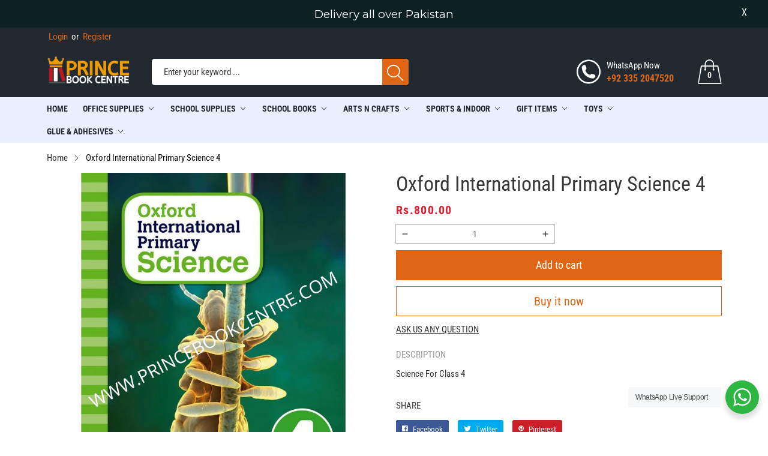

--- FILE ---
content_type: text/html; charset=utf-8
request_url: https://princebookcentre.com/products/oxford-international-primary-science-4
body_size: 48584
content:
<!doctype html>
<html class="no-js" lang="en">
  <head>
  <!-- Google tag (gtag.js) -->
  <script async src="https://www.googletagmanager.com/gtag/js?id=G-EQXEYZJR63"></script>
  <script>
  window.dataLayer = window.dataLayer || [];
  function gtag(){dataLayer.push(arguments);}
  gtag('js', new Date());

  gtag('config', 'G-EQXEYZJR63');
  </script>
    <meta name="google-site-verification" content="AZN0ow7VDRyjLdBgIYLGcXfMTKgtW3RptA3KAV6A5k0" />
    <meta charset="utf-8">
    <meta http-equiv="X-UA-Compatible" content="IE=edge">
    <meta name="viewport" content="width=device-width,initial-scale=1">
    <meta name="theme-color" content="">
    <link rel="canonical" href="https://princebookcentre.com/products/oxford-international-primary-science-4">
    <link rel="preconnect" href="https://cdn.shopify.com" crossorigin><link rel="preconnect" href="https://fonts.shopifycdn.com" crossorigin><title>Oxford International Primary Science 4
&ndash; Prince Book Centre
</title>

    
      <meta name="description" content="Science For Class 4">
    

    

<meta property="og:site_name" content="Prince Book Centre">
<meta property="og:url" content="https://princebookcentre.com/products/oxford-international-primary-science-4">
<meta property="og:title" content="Oxford International Primary Science 4">
<meta property="og:type" content="product">
<meta property="og:description" content="Science For Class 4"><meta property="og:image" content="http://princebookcentre.com/cdn/shop/products/Untitleddesign_91.jpg?v=1659201302">
  <meta property="og:image:secure_url" content="https://princebookcentre.com/cdn/shop/products/Untitleddesign_91.jpg?v=1659201302">
  <meta property="og:image:width" content="1000">
  <meta property="og:image:height" content="1000"><meta property="og:price:amount" content="800.00">
  <meta property="og:price:currency" content="PKR"><meta name="twitter:card" content="summary_large_image">
<meta name="twitter:title" content="Oxford International Primary Science 4">
<meta name="twitter:description" content="Science For Class 4">


    <script src="//princebookcentre.com/cdn/shop/t/4/assets/jquery.min.js?v=8324501383853434791655409058" defer="defer"></script>
    <script src="//princebookcentre.com/cdn/shop/t/4/assets/swiper.min.js?v=19857067470180794341655409080" defer="defer"></script>
    <script src="//princebookcentre.com/cdn/shop/t/4/assets/pure-dom.js?v=22050179121500053781655409072" defer="defer"></script>
    <script src="//princebookcentre.com/cdn/shop/t/4/assets/vendor.js?v=120797825104356561011655409082" defer="defer"></script>
    <script src="//princebookcentre.com/cdn/shop/t/4/assets/lazysizes.min.js?v=84414966064882348651655409058" defer="defer"></script><script src="//princebookcentre.com/cdn/shop/t/4/assets/sticky-sidebar.min.js?v=123405615214350053311655409079" defer="defer"></script><script src="//princebookcentre.com/cdn/shop/t/4/assets/global.js?v=6791054378746743821655409056" defer="defer"></script>
    <script src="//princebookcentre.com/cdn/shop/t/4/assets/slideshow.js?v=91817796353213893361655409079" defer="defer"></script>
    
    <script></script>
    
    <script>window.performance && window.performance.mark && window.performance.mark('shopify.content_for_header.start');</script><meta name="facebook-domain-verification" content="0u3dowsddpty8cpsqas6m5xi0r7rho">
<meta name="google-site-verification" content="zTsFqSMh8CAwx5onGCkceXHSNBFA4NxIF-aCWZh7mmk">
<meta id="shopify-digital-wallet" name="shopify-digital-wallet" content="/64791478529/digital_wallets/dialog">
<link rel="alternate" type="application/json+oembed" href="https://princebookcentre.com/products/oxford-international-primary-science-4.oembed">
<script async="async" src="/checkouts/internal/preloads.js?locale=en-PK"></script>
<script id="shopify-features" type="application/json">{"accessToken":"f7211a9d05fef0d7edb723d14633ad29","betas":["rich-media-storefront-analytics"],"domain":"princebookcentre.com","predictiveSearch":true,"shopId":64791478529,"locale":"en"}</script>
<script>var Shopify = Shopify || {};
Shopify.shop = "prince-book-house.myshopify.com";
Shopify.locale = "en";
Shopify.currency = {"active":"PKR","rate":"1.0"};
Shopify.country = "PK";
Shopify.theme = {"name":"Maxed Theme Final","id":133507055873,"schema_name":"Maxmin","schema_version":"5.0.1","theme_store_id":null,"role":"main"};
Shopify.theme.handle = "null";
Shopify.theme.style = {"id":null,"handle":null};
Shopify.cdnHost = "princebookcentre.com/cdn";
Shopify.routes = Shopify.routes || {};
Shopify.routes.root = "/";</script>
<script type="module">!function(o){(o.Shopify=o.Shopify||{}).modules=!0}(window);</script>
<script>!function(o){function n(){var o=[];function n(){o.push(Array.prototype.slice.apply(arguments))}return n.q=o,n}var t=o.Shopify=o.Shopify||{};t.loadFeatures=n(),t.autoloadFeatures=n()}(window);</script>
<script id="shop-js-analytics" type="application/json">{"pageType":"product"}</script>
<script defer="defer" async type="module" src="//princebookcentre.com/cdn/shopifycloud/shop-js/modules/v2/client.init-shop-cart-sync_BApSsMSl.en.esm.js"></script>
<script defer="defer" async type="module" src="//princebookcentre.com/cdn/shopifycloud/shop-js/modules/v2/chunk.common_CBoos6YZ.esm.js"></script>
<script type="module">
  await import("//princebookcentre.com/cdn/shopifycloud/shop-js/modules/v2/client.init-shop-cart-sync_BApSsMSl.en.esm.js");
await import("//princebookcentre.com/cdn/shopifycloud/shop-js/modules/v2/chunk.common_CBoos6YZ.esm.js");

  window.Shopify.SignInWithShop?.initShopCartSync?.({"fedCMEnabled":true,"windoidEnabled":true});

</script>
<script>(function() {
  var isLoaded = false;
  function asyncLoad() {
    if (isLoaded) return;
    isLoaded = true;
    var urls = ["https:\/\/cdn.doofinder.com\/shopify\/doofinder-installed.js?shop=prince-book-house.myshopify.com","https:\/\/cdn.commoninja.com\/sdk\/latest\/commonninja.js?shop=prince-book-house.myshopify.com","https:\/\/princebookcentre.com\/apps\/giraffly-gdpr\/gdpr-caa81c6691b2710a010521ff399547e2e41bcb72.js?shop=prince-book-house.myshopify.com"];
    for (var i = 0; i < urls.length; i++) {
      var s = document.createElement('script');
      s.type = 'text/javascript';
      s.async = true;
      s.src = urls[i];
      var x = document.getElementsByTagName('script')[0];
      x.parentNode.insertBefore(s, x);
    }
  };
  if(window.attachEvent) {
    window.attachEvent('onload', asyncLoad);
  } else {
    window.addEventListener('load', asyncLoad, false);
  }
})();</script>
<script id="__st">var __st={"a":64791478529,"offset":18000,"reqid":"dc261608-1e7c-4c0c-92c3-867e97e10a36-1768884403","pageurl":"princebookcentre.com\/products\/oxford-international-primary-science-4","u":"40cf4deff68e","p":"product","rtyp":"product","rid":7781264359681};</script>
<script>window.ShopifyPaypalV4VisibilityTracking = true;</script>
<script id="captcha-bootstrap">!function(){'use strict';const t='contact',e='account',n='new_comment',o=[[t,t],['blogs',n],['comments',n],[t,'customer']],c=[[e,'customer_login'],[e,'guest_login'],[e,'recover_customer_password'],[e,'create_customer']],r=t=>t.map((([t,e])=>`form[action*='/${t}']:not([data-nocaptcha='true']) input[name='form_type'][value='${e}']`)).join(','),a=t=>()=>t?[...document.querySelectorAll(t)].map((t=>t.form)):[];function s(){const t=[...o],e=r(t);return a(e)}const i='password',u='form_key',d=['recaptcha-v3-token','g-recaptcha-response','h-captcha-response',i],f=()=>{try{return window.sessionStorage}catch{return}},m='__shopify_v',_=t=>t.elements[u];function p(t,e,n=!1){try{const o=window.sessionStorage,c=JSON.parse(o.getItem(e)),{data:r}=function(t){const{data:e,action:n}=t;return t[m]||n?{data:e,action:n}:{data:t,action:n}}(c);for(const[e,n]of Object.entries(r))t.elements[e]&&(t.elements[e].value=n);n&&o.removeItem(e)}catch(o){console.error('form repopulation failed',{error:o})}}const l='form_type',E='cptcha';function T(t){t.dataset[E]=!0}const w=window,h=w.document,L='Shopify',v='ce_forms',y='captcha';let A=!1;((t,e)=>{const n=(g='f06e6c50-85a8-45c8-87d0-21a2b65856fe',I='https://cdn.shopify.com/shopifycloud/storefront-forms-hcaptcha/ce_storefront_forms_captcha_hcaptcha.v1.5.2.iife.js',D={infoText:'Protected by hCaptcha',privacyText:'Privacy',termsText:'Terms'},(t,e,n)=>{const o=w[L][v],c=o.bindForm;if(c)return c(t,g,e,D).then(n);var r;o.q.push([[t,g,e,D],n]),r=I,A||(h.body.append(Object.assign(h.createElement('script'),{id:'captcha-provider',async:!0,src:r})),A=!0)});var g,I,D;w[L]=w[L]||{},w[L][v]=w[L][v]||{},w[L][v].q=[],w[L][y]=w[L][y]||{},w[L][y].protect=function(t,e){n(t,void 0,e),T(t)},Object.freeze(w[L][y]),function(t,e,n,w,h,L){const[v,y,A,g]=function(t,e,n){const i=e?o:[],u=t?c:[],d=[...i,...u],f=r(d),m=r(i),_=r(d.filter((([t,e])=>n.includes(e))));return[a(f),a(m),a(_),s()]}(w,h,L),I=t=>{const e=t.target;return e instanceof HTMLFormElement?e:e&&e.form},D=t=>v().includes(t);t.addEventListener('submit',(t=>{const e=I(t);if(!e)return;const n=D(e)&&!e.dataset.hcaptchaBound&&!e.dataset.recaptchaBound,o=_(e),c=g().includes(e)&&(!o||!o.value);(n||c)&&t.preventDefault(),c&&!n&&(function(t){try{if(!f())return;!function(t){const e=f();if(!e)return;const n=_(t);if(!n)return;const o=n.value;o&&e.removeItem(o)}(t);const e=Array.from(Array(32),(()=>Math.random().toString(36)[2])).join('');!function(t,e){_(t)||t.append(Object.assign(document.createElement('input'),{type:'hidden',name:u})),t.elements[u].value=e}(t,e),function(t,e){const n=f();if(!n)return;const o=[...t.querySelectorAll(`input[type='${i}']`)].map((({name:t})=>t)),c=[...d,...o],r={};for(const[a,s]of new FormData(t).entries())c.includes(a)||(r[a]=s);n.setItem(e,JSON.stringify({[m]:1,action:t.action,data:r}))}(t,e)}catch(e){console.error('failed to persist form',e)}}(e),e.submit())}));const S=(t,e)=>{t&&!t.dataset[E]&&(n(t,e.some((e=>e===t))),T(t))};for(const o of['focusin','change'])t.addEventListener(o,(t=>{const e=I(t);D(e)&&S(e,y())}));const B=e.get('form_key'),M=e.get(l),P=B&&M;t.addEventListener('DOMContentLoaded',(()=>{const t=y();if(P)for(const e of t)e.elements[l].value===M&&p(e,B);[...new Set([...A(),...v().filter((t=>'true'===t.dataset.shopifyCaptcha))])].forEach((e=>S(e,t)))}))}(h,new URLSearchParams(w.location.search),n,t,e,['guest_login'])})(!0,!0)}();</script>
<script integrity="sha256-4kQ18oKyAcykRKYeNunJcIwy7WH5gtpwJnB7kiuLZ1E=" data-source-attribution="shopify.loadfeatures" defer="defer" src="//princebookcentre.com/cdn/shopifycloud/storefront/assets/storefront/load_feature-a0a9edcb.js" crossorigin="anonymous"></script>
<script data-source-attribution="shopify.dynamic_checkout.dynamic.init">var Shopify=Shopify||{};Shopify.PaymentButton=Shopify.PaymentButton||{isStorefrontPortableWallets:!0,init:function(){window.Shopify.PaymentButton.init=function(){};var t=document.createElement("script");t.src="https://princebookcentre.com/cdn/shopifycloud/portable-wallets/latest/portable-wallets.en.js",t.type="module",document.head.appendChild(t)}};
</script>
<script data-source-attribution="shopify.dynamic_checkout.buyer_consent">
  function portableWalletsHideBuyerConsent(e){var t=document.getElementById("shopify-buyer-consent"),n=document.getElementById("shopify-subscription-policy-button");t&&n&&(t.classList.add("hidden"),t.setAttribute("aria-hidden","true"),n.removeEventListener("click",e))}function portableWalletsShowBuyerConsent(e){var t=document.getElementById("shopify-buyer-consent"),n=document.getElementById("shopify-subscription-policy-button");t&&n&&(t.classList.remove("hidden"),t.removeAttribute("aria-hidden"),n.addEventListener("click",e))}window.Shopify?.PaymentButton&&(window.Shopify.PaymentButton.hideBuyerConsent=portableWalletsHideBuyerConsent,window.Shopify.PaymentButton.showBuyerConsent=portableWalletsShowBuyerConsent);
</script>
<script>
  function portableWalletsCleanup(e){e&&e.src&&console.error("Failed to load portable wallets script "+e.src);var t=document.querySelectorAll("shopify-accelerated-checkout .shopify-payment-button__skeleton, shopify-accelerated-checkout-cart .wallet-cart-button__skeleton"),e=document.getElementById("shopify-buyer-consent");for(let e=0;e<t.length;e++)t[e].remove();e&&e.remove()}function portableWalletsNotLoadedAsModule(e){e instanceof ErrorEvent&&"string"==typeof e.message&&e.message.includes("import.meta")&&"string"==typeof e.filename&&e.filename.includes("portable-wallets")&&(window.removeEventListener("error",portableWalletsNotLoadedAsModule),window.Shopify.PaymentButton.failedToLoad=e,"loading"===document.readyState?document.addEventListener("DOMContentLoaded",window.Shopify.PaymentButton.init):window.Shopify.PaymentButton.init())}window.addEventListener("error",portableWalletsNotLoadedAsModule);
</script>

<script type="module" src="https://princebookcentre.com/cdn/shopifycloud/portable-wallets/latest/portable-wallets.en.js" onError="portableWalletsCleanup(this)" crossorigin="anonymous"></script>
<script nomodule>
  document.addEventListener("DOMContentLoaded", portableWalletsCleanup);
</script>

<link id="shopify-accelerated-checkout-styles" rel="stylesheet" media="screen" href="https://princebookcentre.com/cdn/shopifycloud/portable-wallets/latest/accelerated-checkout-backwards-compat.css" crossorigin="anonymous">
<style id="shopify-accelerated-checkout-cart">
        #shopify-buyer-consent {
  margin-top: 1em;
  display: inline-block;
  width: 100%;
}

#shopify-buyer-consent.hidden {
  display: none;
}

#shopify-subscription-policy-button {
  background: none;
  border: none;
  padding: 0;
  text-decoration: underline;
  font-size: inherit;
  cursor: pointer;
}

#shopify-subscription-policy-button::before {
  box-shadow: none;
}

      </style>

<script>window.performance && window.performance.mark && window.performance.mark('shopify.content_for_header.end');</script>
    

<style data-shopify>
  @font-face {
  font-family: "Roboto Condensed";
  font-weight: 400;
  font-style: normal;
  font-display: swap;
  src: url("//princebookcentre.com/cdn/fonts/roboto_condensed/robotocondensed_n4.01812de96ca5a5e9d19bef3ca9cc80dd1bf6c8b8.woff2") format("woff2"),
       url("//princebookcentre.com/cdn/fonts/roboto_condensed/robotocondensed_n4.3930e6ddba458dc3cb725a82a2668eac3c63c104.woff") format("woff");
}

  @font-face {
  font-family: "Roboto Condensed";
  font-weight: 700;
  font-style: normal;
  font-display: swap;
  src: url("//princebookcentre.com/cdn/fonts/roboto_condensed/robotocondensed_n7.0c73a613503672be244d2f29ab6ddd3fc3cc69ae.woff2") format("woff2"),
       url("//princebookcentre.com/cdn/fonts/roboto_condensed/robotocondensed_n7.ef6ece86ba55f49c27c4904a493c283a40f3a66e.woff") format("woff");
}

  @font-face {
  font-family: "Roboto Condensed";
  font-weight: 400;
  font-style: italic;
  font-display: swap;
  src: url("//princebookcentre.com/cdn/fonts/roboto_condensed/robotocondensed_i4.05c7f163ad2c00a3c4257606d1227691aff9070b.woff2") format("woff2"),
       url("//princebookcentre.com/cdn/fonts/roboto_condensed/robotocondensed_i4.04d9d87e0a45b49fc67a5b9eb5059e1540f5cda3.woff") format("woff");
}

  @font-face {
  font-family: "Roboto Condensed";
  font-weight: 700;
  font-style: italic;
  font-display: swap;
  src: url("//princebookcentre.com/cdn/fonts/roboto_condensed/robotocondensed_i7.bed9f3a01efda68cdff8b63e6195c957a0da68cb.woff2") format("woff2"),
       url("//princebookcentre.com/cdn/fonts/roboto_condensed/robotocondensed_i7.9ca5759a0bcf75a82b270218eab4c83ec254abf8.woff") format("woff");
}

  @font-face {
  font-family: "Roboto Condensed";
  font-weight: 400;
  font-style: normal;
  font-display: swap;
  src: url("//princebookcentre.com/cdn/fonts/roboto_condensed/robotocondensed_n4.01812de96ca5a5e9d19bef3ca9cc80dd1bf6c8b8.woff2") format("woff2"),
       url("//princebookcentre.com/cdn/fonts/roboto_condensed/robotocondensed_n4.3930e6ddba458dc3cb725a82a2668eac3c63c104.woff") format("woff");
}


  :root {--font-body-family: "Roboto Condensed", sans-serif;
    --font-body-style: normal;
    --font-body-weight: 400;

    --font-heading-family: "Roboto Condensed", sans-serif;
    --font-heading-style: normal;
    --font-heading-weight: 400;--color_primary: #df6615;	    
	--color_body: #393939;	   	    	
	--color_heading: #121212;	
	--color_line: #e3e5e7;	
	--color_body_bg: #ffffff;	
	--color_content_bg: #ffffff;--color_header_text: #ffffff;
	--color_header_border: #737981;	
	--color_header_bg: #222931;		
	--color_topheader_text: #ffffff;	
	--color_topheader_border: #222931;	
	--color_topheader_bg: #222931;--color_navigation_text: #222931;	
	--color_navigation_bg: #eaefff;
	--color_navigation_text_hover: #f87733;--color_product_title_text : #161616;			
	--color_price_text : #de5900;
	--color_price_compare_text : #696969;	
	--color_rating_text: #f5cc26;
	--color_price_text_detail: #df1e31;
	--color_price_compare_text_detail: #696969;--color_button_text: #ffffff;
	--color_button_border: #df6615;
	--color_button_bg: #df6615;--color_btn_text1: #df6615;
	--color_btn_border1: #df6615;
	--color_btn_bg1: rgba(0,0,0,0);--color_footer_title_text : #2b2b2b;
	--color_footer_text : #393939;	
	--color_footer_border : #b6b4b4;
	--color_footer_bg : #ffffff;	
	--color_copyright_border : #b6b4b4;
	--color_copyright_text : #454545;	
	--color_copyright_text_hover : #f87733;			
	--color_copyright_link : #f87733;	
	--color_copyright_bg : #ffffff;
  }	  
</style>

    <link rel="stylesheet" href="//princebookcentre.com/cdn/shop/t/4/assets/cs-font-icon.css?v=20232171543814288671763966916" media="print" onload="this.media='all'">
    <link rel="stylesheet" href="//princebookcentre.com/cdn/shop/t/4/assets/swiper-bundle.css?v=157259476856304533321655409080" media="print" onload="this.media='all'">
    <link href="//princebookcentre.com/cdn/shop/t/4/assets/vendor.css?v=71451098745437013431655409082" rel="stylesheet" type="text/css" media="all" />
    <link href="//princebookcentre.com/cdn/shop/t/4/assets/home-section.css?v=16588570737230667271655409056" rel="stylesheet" type="text/css" media="all" />
    
	<link href="//princebookcentre.com/cdn/shop/t/4/assets/component-product-grid.css?v=178346879264588364011657296905" rel="stylesheet" type="text/css" media="all" />
    <link href="//princebookcentre.com/cdn/shop/t/4/assets/component-slider.css?v=174180164528762335231655409049" rel="stylesheet" type="text/css" media="all" />
    <link rel="stylesheet" href="//princebookcentre.com/cdn/shop/t/4/assets/component-modal.css?v=25537308727916973081655409044" media="print" onload="this.media='all'"><link rel="preload" as="font" href="//princebookcentre.com/cdn/fonts/roboto_condensed/robotocondensed_n4.01812de96ca5a5e9d19bef3ca9cc80dd1bf6c8b8.woff2" type="font/woff2" crossorigin><link rel="preload" as="font" href="//princebookcentre.com/cdn/fonts/roboto_condensed/robotocondensed_n4.01812de96ca5a5e9d19bef3ca9cc80dd1bf6c8b8.woff2" type="font/woff2" crossorigin><script>document.documentElement.className = document.documentElement.className.replace('no-js', 'js');</script>
  <!--DOOFINDER-SHOPIFY-->  <script>
  const dfLayerOptions = {
    installationId: '26dc5bd9-f1f4-4b0f-bdf3-abc8f6f9fb18',
    zone: 'eu1'
  };

  /** START SHOPIFY OPTIONS **/dfLayerOptions.language = "en";/** END SHOPIFY OPTIONS **//** START SHOPIFY ADD TO CART **/
document.addEventListener('doofinder.cart.add', function(event) {

  const product_endpoint = new URL(event.detail.link).pathname + '.js'

  fetch(product_endpoint, {
      method: 'GET',
      headers: {
        'Content-Type': 'application/json'
      },
    })
    .then(response => {
      return response.json()
    })
    .then(data => {
      variant_id = get_variant_id(parseInt(event.detail.item_id), data)
      if (variant_id) {
        add_to_cart(variant_id, event.detail.amount)
      } else {
        window.location.href = event.detail.link
      }
    })
    .catch((error) => {
      console.error('Error:', error)
    })

  function get_variant_id(product_id, product_data) {
    if (product_data.variants.length > 1) {
      if (is_variant_id_in_list(product_id, product_data.variants)) {
        return product_id
      }
      return false
    } else {
      return product_data.variants[0].id
    }
  }

  function is_variant_id_in_list(variant_id, variant_list) {
    let is_variant = false

    variant_list.forEach(variant => {
      if (variant.id === variant_id) {
        is_variant = true
      }
    })

    return is_variant
  }

  function add_to_cart(id, amount) {
    let formData = {
      'items': [{
        'id': id,
        'quantity': amount
      }]
    }

    fetch(window.Shopify.routes.root + 'cart/add.js', {
        method: 'POST',
        headers: {
          'Content-Type': 'application/json'
        },
        body: JSON.stringify(formData)
      })

      .then(response => {
        return response.json()
      })
      .catch((error) => {
        console.error('Error:', error)
      });
  }
})
/** END SHOPIFY ADD TO CART **/

  
  (function (l, a, y, e, r, s) {
    r = l.createElement(a); r.onload = e; r.async = 1; r.src = y;
    s = l.getElementsByTagName(a)[0]; s.parentNode.insertBefore(r, s);
  })(document, 'script', 'https://cdn.doofinder.com/livelayer/1/js/loader.min.js', function () {
    doofinderLoader.load(dfLayerOptions);
  });
</script>
  <!--/DOOFINDER-SHOPIFY-->
  










<!-- BEGIN app block: shopify://apps/judge-me-reviews/blocks/judgeme_core/61ccd3b1-a9f2-4160-9fe9-4fec8413e5d8 --><!-- Start of Judge.me Core -->






<link rel="dns-prefetch" href="https://cdnwidget.judge.me">
<link rel="dns-prefetch" href="https://cdn.judge.me">
<link rel="dns-prefetch" href="https://cdn1.judge.me">
<link rel="dns-prefetch" href="https://api.judge.me">

<script data-cfasync='false' class='jdgm-settings-script'>window.jdgmSettings={"pagination":5,"disable_web_reviews":false,"badge_no_review_text":"No reviews","badge_n_reviews_text":"{{ n }} review/reviews","hide_badge_preview_if_no_reviews":true,"badge_hide_text":false,"enforce_center_preview_badge":false,"widget_title":"Customer Reviews","widget_open_form_text":"Write a review","widget_close_form_text":"Cancel review","widget_refresh_page_text":"Refresh page","widget_summary_text":"Based on {{ number_of_reviews }} review/reviews","widget_no_review_text":"Be the first to write a review","widget_name_field_text":"Display name","widget_verified_name_field_text":"Verified Name (public)","widget_name_placeholder_text":"Display name","widget_required_field_error_text":"This field is required.","widget_email_field_text":"Email address","widget_verified_email_field_text":"Verified Email (private, can not be edited)","widget_email_placeholder_text":"Your email address","widget_email_field_error_text":"Please enter a valid email address.","widget_rating_field_text":"Rating","widget_review_title_field_text":"Review Title","widget_review_title_placeholder_text":"Give your review a title","widget_review_body_field_text":"Review content","widget_review_body_placeholder_text":"Start writing here...","widget_pictures_field_text":"Picture/Video (optional)","widget_submit_review_text":"Submit Review","widget_submit_verified_review_text":"Submit Verified Review","widget_submit_success_msg_with_auto_publish":"Thank you! Please refresh the page in a few moments to see your review. You can remove or edit your review by logging into \u003ca href='https://judge.me/login' target='_blank' rel='nofollow noopener'\u003eJudge.me\u003c/a\u003e","widget_submit_success_msg_no_auto_publish":"Thank you! Your review will be published as soon as it is approved by the shop admin. You can remove or edit your review by logging into \u003ca href='https://judge.me/login' target='_blank' rel='nofollow noopener'\u003eJudge.me\u003c/a\u003e","widget_show_default_reviews_out_of_total_text":"Showing {{ n_reviews_shown }} out of {{ n_reviews }} reviews.","widget_show_all_link_text":"Show all","widget_show_less_link_text":"Show less","widget_author_said_text":"{{ reviewer_name }} said:","widget_days_text":"{{ n }} days ago","widget_weeks_text":"{{ n }} week/weeks ago","widget_months_text":"{{ n }} month/months ago","widget_years_text":"{{ n }} year/years ago","widget_yesterday_text":"Yesterday","widget_today_text":"Today","widget_replied_text":"\u003e\u003e {{ shop_name }} replied:","widget_read_more_text":"Read more","widget_reviewer_name_as_initial":"","widget_rating_filter_color":"#fbcd0a","widget_rating_filter_see_all_text":"See all reviews","widget_sorting_most_recent_text":"Most Recent","widget_sorting_highest_rating_text":"Highest Rating","widget_sorting_lowest_rating_text":"Lowest Rating","widget_sorting_with_pictures_text":"Only Pictures","widget_sorting_most_helpful_text":"Most Helpful","widget_open_question_form_text":"Ask a question","widget_reviews_subtab_text":"Reviews","widget_questions_subtab_text":"Questions","widget_question_label_text":"Question","widget_answer_label_text":"Answer","widget_question_placeholder_text":"Write your question here","widget_submit_question_text":"Submit Question","widget_question_submit_success_text":"Thank you for your question! We will notify you once it gets answered.","verified_badge_text":"Verified","verified_badge_bg_color":"","verified_badge_text_color":"","verified_badge_placement":"left-of-reviewer-name","widget_review_max_height":"","widget_hide_border":false,"widget_social_share":false,"widget_thumb":false,"widget_review_location_show":false,"widget_location_format":"","all_reviews_include_out_of_store_products":true,"all_reviews_out_of_store_text":"(out of store)","all_reviews_pagination":100,"all_reviews_product_name_prefix_text":"about","enable_review_pictures":true,"enable_question_anwser":false,"widget_theme":"default","review_date_format":"mm/dd/yyyy","default_sort_method":"most-recent","widget_product_reviews_subtab_text":"Product Reviews","widget_shop_reviews_subtab_text":"Shop Reviews","widget_other_products_reviews_text":"Reviews for other products","widget_store_reviews_subtab_text":"Store reviews","widget_no_store_reviews_text":"This store hasn't received any reviews yet","widget_web_restriction_product_reviews_text":"This product hasn't received any reviews yet","widget_no_items_text":"No items found","widget_show_more_text":"Show more","widget_write_a_store_review_text":"Write a Store Review","widget_other_languages_heading":"Reviews in Other Languages","widget_translate_review_text":"Translate review to {{ language }}","widget_translating_review_text":"Translating...","widget_show_original_translation_text":"Show original ({{ language }})","widget_translate_review_failed_text":"Review couldn't be translated.","widget_translate_review_retry_text":"Retry","widget_translate_review_try_again_later_text":"Try again later","show_product_url_for_grouped_product":false,"widget_sorting_pictures_first_text":"Pictures First","show_pictures_on_all_rev_page_mobile":false,"show_pictures_on_all_rev_page_desktop":false,"floating_tab_hide_mobile_install_preference":false,"floating_tab_button_name":"★ Reviews","floating_tab_title":"Let customers speak for us","floating_tab_button_color":"","floating_tab_button_background_color":"","floating_tab_url":"","floating_tab_url_enabled":false,"floating_tab_tab_style":"text","all_reviews_text_badge_text":"Customers rate us {{ shop.metafields.judgeme.all_reviews_rating | round: 1 }}/5 based on {{ shop.metafields.judgeme.all_reviews_count }} reviews.","all_reviews_text_badge_text_branded_style":"{{ shop.metafields.judgeme.all_reviews_rating | round: 1 }} out of 5 stars based on {{ shop.metafields.judgeme.all_reviews_count }} reviews","is_all_reviews_text_badge_a_link":false,"show_stars_for_all_reviews_text_badge":false,"all_reviews_text_badge_url":"","all_reviews_text_style":"branded","all_reviews_text_color_style":"judgeme_brand_color","all_reviews_text_color":"#108474","all_reviews_text_show_jm_brand":false,"featured_carousel_show_header":true,"featured_carousel_title":"Let customers speak for us","testimonials_carousel_title":"Customers are saying","videos_carousel_title":"Real customer stories","cards_carousel_title":"Customers are saying","featured_carousel_count_text":"from {{ n }} reviews","featured_carousel_add_link_to_all_reviews_page":false,"featured_carousel_url":"","featured_carousel_show_images":true,"featured_carousel_autoslide_interval":5,"featured_carousel_arrows_on_the_sides":false,"featured_carousel_height":250,"featured_carousel_width":80,"featured_carousel_image_size":0,"featured_carousel_image_height":250,"featured_carousel_arrow_color":"#eeeeee","verified_count_badge_style":"branded","verified_count_badge_orientation":"horizontal","verified_count_badge_color_style":"judgeme_brand_color","verified_count_badge_color":"#108474","is_verified_count_badge_a_link":false,"verified_count_badge_url":"","verified_count_badge_show_jm_brand":true,"widget_rating_preset_default":5,"widget_first_sub_tab":"product-reviews","widget_show_histogram":true,"widget_histogram_use_custom_color":false,"widget_pagination_use_custom_color":false,"widget_star_use_custom_color":false,"widget_verified_badge_use_custom_color":false,"widget_write_review_use_custom_color":false,"picture_reminder_submit_button":"Upload Pictures","enable_review_videos":false,"mute_video_by_default":false,"widget_sorting_videos_first_text":"Videos First","widget_review_pending_text":"Pending","featured_carousel_items_for_large_screen":3,"social_share_options_order":"Facebook,Twitter","remove_microdata_snippet":false,"disable_json_ld":false,"enable_json_ld_products":false,"preview_badge_show_question_text":false,"preview_badge_no_question_text":"No questions","preview_badge_n_question_text":"{{ number_of_questions }} question/questions","qa_badge_show_icon":false,"qa_badge_position":"same-row","remove_judgeme_branding":true,"widget_add_search_bar":false,"widget_search_bar_placeholder":"Search","widget_sorting_verified_only_text":"Verified only","featured_carousel_theme":"default","featured_carousel_show_rating":true,"featured_carousel_show_title":true,"featured_carousel_show_body":true,"featured_carousel_show_date":false,"featured_carousel_show_reviewer":true,"featured_carousel_show_product":false,"featured_carousel_header_background_color":"#108474","featured_carousel_header_text_color":"#ffffff","featured_carousel_name_product_separator":"reviewed","featured_carousel_full_star_background":"#108474","featured_carousel_empty_star_background":"#dadada","featured_carousel_vertical_theme_background":"#f9fafb","featured_carousel_verified_badge_enable":true,"featured_carousel_verified_badge_color":"#108474","featured_carousel_border_style":"round","featured_carousel_review_line_length_limit":3,"featured_carousel_more_reviews_button_text":"Read more reviews","featured_carousel_view_product_button_text":"View product","all_reviews_page_load_reviews_on":"scroll","all_reviews_page_load_more_text":"Load More Reviews","disable_fb_tab_reviews":false,"enable_ajax_cdn_cache":false,"widget_advanced_speed_features":5,"widget_public_name_text":"displayed publicly like","default_reviewer_name":"John Smith","default_reviewer_name_has_non_latin":true,"widget_reviewer_anonymous":"Anonymous","medals_widget_title":"Judge.me Review Medals","medals_widget_background_color":"#f9fafb","medals_widget_position":"footer_all_pages","medals_widget_border_color":"#f9fafb","medals_widget_verified_text_position":"left","medals_widget_use_monochromatic_version":false,"medals_widget_elements_color":"#108474","show_reviewer_avatar":true,"widget_invalid_yt_video_url_error_text":"Not a YouTube video URL","widget_max_length_field_error_text":"Please enter no more than {0} characters.","widget_show_country_flag":false,"widget_show_collected_via_shop_app":true,"widget_verified_by_shop_badge_style":"light","widget_verified_by_shop_text":"Verified by Shop","widget_show_photo_gallery":false,"widget_load_with_code_splitting":true,"widget_ugc_install_preference":false,"widget_ugc_title":"Made by us, Shared by you","widget_ugc_subtitle":"Tag us to see your picture featured in our page","widget_ugc_arrows_color":"#ffffff","widget_ugc_primary_button_text":"Buy Now","widget_ugc_primary_button_background_color":"#108474","widget_ugc_primary_button_text_color":"#ffffff","widget_ugc_primary_button_border_width":"0","widget_ugc_primary_button_border_style":"none","widget_ugc_primary_button_border_color":"#108474","widget_ugc_primary_button_border_radius":"25","widget_ugc_secondary_button_text":"Load More","widget_ugc_secondary_button_background_color":"#ffffff","widget_ugc_secondary_button_text_color":"#108474","widget_ugc_secondary_button_border_width":"2","widget_ugc_secondary_button_border_style":"solid","widget_ugc_secondary_button_border_color":"#108474","widget_ugc_secondary_button_border_radius":"25","widget_ugc_reviews_button_text":"View Reviews","widget_ugc_reviews_button_background_color":"#ffffff","widget_ugc_reviews_button_text_color":"#108474","widget_ugc_reviews_button_border_width":"2","widget_ugc_reviews_button_border_style":"solid","widget_ugc_reviews_button_border_color":"#108474","widget_ugc_reviews_button_border_radius":"25","widget_ugc_reviews_button_link_to":"judgeme-reviews-page","widget_ugc_show_post_date":true,"widget_ugc_max_width":"800","widget_rating_metafield_value_type":true,"widget_primary_color":"#E49C00","widget_enable_secondary_color":false,"widget_secondary_color":"#edf5f5","widget_summary_average_rating_text":"{{ average_rating }} out of 5","widget_media_grid_title":"Customer photos \u0026 videos","widget_media_grid_see_more_text":"See more","widget_round_style":false,"widget_show_product_medals":true,"widget_verified_by_judgeme_text":"Verified by Judge.me","widget_show_store_medals":true,"widget_verified_by_judgeme_text_in_store_medals":"Verified by Judge.me","widget_media_field_exceed_quantity_message":"Sorry, we can only accept {{ max_media }} for one review.","widget_media_field_exceed_limit_message":"{{ file_name }} is too large, please select a {{ media_type }} less than {{ size_limit }}MB.","widget_review_submitted_text":"Review Submitted!","widget_question_submitted_text":"Question Submitted!","widget_close_form_text_question":"Cancel","widget_write_your_answer_here_text":"Write your answer here","widget_enabled_branded_link":true,"widget_show_collected_by_judgeme":false,"widget_reviewer_name_color":"","widget_write_review_text_color":"","widget_write_review_bg_color":"","widget_collected_by_judgeme_text":"collected by Judge.me","widget_pagination_type":"standard","widget_load_more_text":"Load More","widget_load_more_color":"#108474","widget_full_review_text":"Full Review","widget_read_more_reviews_text":"Read More Reviews","widget_read_questions_text":"Read Questions","widget_questions_and_answers_text":"Questions \u0026 Answers","widget_verified_by_text":"Verified by","widget_verified_text":"Verified","widget_number_of_reviews_text":"{{ number_of_reviews }} reviews","widget_back_button_text":"Back","widget_next_button_text":"Next","widget_custom_forms_filter_button":"Filters","custom_forms_style":"horizontal","widget_show_review_information":false,"how_reviews_are_collected":"How reviews are collected?","widget_show_review_keywords":false,"widget_gdpr_statement":"How we use your data: We'll only contact you about the review you left, and only if necessary. By submitting your review, you agree to Judge.me's \u003ca href='https://judge.me/terms' target='_blank' rel='nofollow noopener'\u003eterms\u003c/a\u003e, \u003ca href='https://judge.me/privacy' target='_blank' rel='nofollow noopener'\u003eprivacy\u003c/a\u003e and \u003ca href='https://judge.me/content-policy' target='_blank' rel='nofollow noopener'\u003econtent\u003c/a\u003e policies.","widget_multilingual_sorting_enabled":false,"widget_translate_review_content_enabled":false,"widget_translate_review_content_method":"manual","popup_widget_review_selection":"automatically_with_pictures","popup_widget_round_border_style":true,"popup_widget_show_title":true,"popup_widget_show_body":true,"popup_widget_show_reviewer":false,"popup_widget_show_product":true,"popup_widget_show_pictures":true,"popup_widget_use_review_picture":true,"popup_widget_show_on_home_page":true,"popup_widget_show_on_product_page":true,"popup_widget_show_on_collection_page":true,"popup_widget_show_on_cart_page":true,"popup_widget_position":"bottom_left","popup_widget_first_review_delay":5,"popup_widget_duration":5,"popup_widget_interval":5,"popup_widget_review_count":5,"popup_widget_hide_on_mobile":true,"review_snippet_widget_round_border_style":true,"review_snippet_widget_card_color":"#FFFFFF","review_snippet_widget_slider_arrows_background_color":"#FFFFFF","review_snippet_widget_slider_arrows_color":"#000000","review_snippet_widget_star_color":"#108474","show_product_variant":false,"all_reviews_product_variant_label_text":"Variant: ","widget_show_verified_branding":true,"widget_ai_summary_title":"Customers say","widget_ai_summary_disclaimer":"AI-powered review summary based on recent customer reviews","widget_show_ai_summary":false,"widget_show_ai_summary_bg":false,"widget_show_review_title_input":true,"redirect_reviewers_invited_via_email":"external_form","request_store_review_after_product_review":false,"request_review_other_products_in_order":false,"review_form_color_scheme":"default","review_form_corner_style":"square","review_form_star_color":{},"review_form_text_color":"#333333","review_form_background_color":"#ffffff","review_form_field_background_color":"#fafafa","review_form_button_color":{},"review_form_button_text_color":"#ffffff","review_form_modal_overlay_color":"#000000","review_content_screen_title_text":"How would you rate this product?","review_content_introduction_text":"We would love it if you would share a bit about your experience.","store_review_form_title_text":"How would you rate this store?","store_review_form_introduction_text":"We would love it if you would share a bit about your experience.","show_review_guidance_text":true,"one_star_review_guidance_text":"Poor","five_star_review_guidance_text":"Great","customer_information_screen_title_text":"About you","customer_information_introduction_text":"Please tell us more about you.","custom_questions_screen_title_text":"Your experience in more detail","custom_questions_introduction_text":"Here are a few questions to help us understand more about your experience.","review_submitted_screen_title_text":"Thanks for your review!","review_submitted_screen_thank_you_text":"We are processing it and it will appear on the store soon.","review_submitted_screen_email_verification_text":"Please confirm your email by clicking the link we just sent you. This helps us keep reviews authentic.","review_submitted_request_store_review_text":"Would you like to share your experience of shopping with us?","review_submitted_review_other_products_text":"Would you like to review these products?","store_review_screen_title_text":"Would you like to share your experience of shopping with us?","store_review_introduction_text":"We value your feedback and use it to improve. Please share any thoughts or suggestions you have.","reviewer_media_screen_title_picture_text":"Share a picture","reviewer_media_introduction_picture_text":"Upload a photo to support your review.","reviewer_media_screen_title_video_text":"Share a video","reviewer_media_introduction_video_text":"Upload a video to support your review.","reviewer_media_screen_title_picture_or_video_text":"Share a picture or video","reviewer_media_introduction_picture_or_video_text":"Upload a photo or video to support your review.","reviewer_media_youtube_url_text":"Paste your Youtube URL here","advanced_settings_next_step_button_text":"Next","advanced_settings_close_review_button_text":"Close","modal_write_review_flow":false,"write_review_flow_required_text":"Required","write_review_flow_privacy_message_text":"We respect your privacy.","write_review_flow_anonymous_text":"Post review as anonymous","write_review_flow_visibility_text":"This won't be visible to other customers.","write_review_flow_multiple_selection_help_text":"Select as many as you like","write_review_flow_single_selection_help_text":"Select one option","write_review_flow_required_field_error_text":"This field is required","write_review_flow_invalid_email_error_text":"Please enter a valid email address","write_review_flow_max_length_error_text":"Max. {{ max_length }} characters.","write_review_flow_media_upload_text":"\u003cb\u003eClick to upload\u003c/b\u003e or drag and drop","write_review_flow_gdpr_statement":"We'll only contact you about your review if necessary. By submitting your review, you agree to our \u003ca href='https://judge.me/terms' target='_blank' rel='nofollow noopener'\u003eterms and conditions\u003c/a\u003e and \u003ca href='https://judge.me/privacy' target='_blank' rel='nofollow noopener'\u003eprivacy policy\u003c/a\u003e.","rating_only_reviews_enabled":false,"show_negative_reviews_help_screen":false,"new_review_flow_help_screen_rating_threshold":3,"negative_review_resolution_screen_title_text":"Tell us more","negative_review_resolution_text":"Your experience matters to us. If there were issues with your purchase, we're here to help. Feel free to reach out to us, we'd love the opportunity to make things right.","negative_review_resolution_button_text":"Contact us","negative_review_resolution_proceed_with_review_text":"Leave a review","negative_review_resolution_subject":"Issue with purchase from {{ shop_name }}.{{ order_name }}","preview_badge_collection_page_install_status":false,"widget_review_custom_css":"","preview_badge_custom_css":"","preview_badge_stars_count":"5-stars","featured_carousel_custom_css":"","floating_tab_custom_css":"","all_reviews_widget_custom_css":"","medals_widget_custom_css":"","verified_badge_custom_css":"","all_reviews_text_custom_css":"","transparency_badges_collected_via_store_invite":false,"transparency_badges_from_another_provider":false,"transparency_badges_collected_from_store_visitor":false,"transparency_badges_collected_by_verified_review_provider":false,"transparency_badges_earned_reward":false,"transparency_badges_collected_via_store_invite_text":"Review collected via store invitation","transparency_badges_from_another_provider_text":"Review collected from another provider","transparency_badges_collected_from_store_visitor_text":"Review collected from a store visitor","transparency_badges_written_in_google_text":"Review written in Google","transparency_badges_written_in_etsy_text":"Review written in Etsy","transparency_badges_written_in_shop_app_text":"Review written in Shop App","transparency_badges_earned_reward_text":"Review earned a reward for future purchase","product_review_widget_per_page":10,"widget_store_review_label_text":"Review about the store","checkout_comment_extension_title_on_product_page":"Customer Comments","checkout_comment_extension_num_latest_comment_show":5,"checkout_comment_extension_format":"name_and_timestamp","checkout_comment_customer_name":"last_initial","checkout_comment_comment_notification":true,"preview_badge_collection_page_install_preference":false,"preview_badge_home_page_install_preference":false,"preview_badge_product_page_install_preference":false,"review_widget_install_preference":"","review_carousel_install_preference":false,"floating_reviews_tab_install_preference":"none","verified_reviews_count_badge_install_preference":false,"all_reviews_text_install_preference":false,"review_widget_best_location":false,"judgeme_medals_install_preference":false,"review_widget_revamp_enabled":false,"review_widget_qna_enabled":false,"review_widget_header_theme":"minimal","review_widget_widget_title_enabled":true,"review_widget_header_text_size":"medium","review_widget_header_text_weight":"regular","review_widget_average_rating_style":"compact","review_widget_bar_chart_enabled":true,"review_widget_bar_chart_type":"numbers","review_widget_bar_chart_style":"standard","review_widget_expanded_media_gallery_enabled":false,"review_widget_reviews_section_theme":"standard","review_widget_image_style":"thumbnails","review_widget_review_image_ratio":"square","review_widget_stars_size":"medium","review_widget_verified_badge":"standard_text","review_widget_review_title_text_size":"medium","review_widget_review_text_size":"medium","review_widget_review_text_length":"medium","review_widget_number_of_columns_desktop":3,"review_widget_carousel_transition_speed":5,"review_widget_custom_questions_answers_display":"always","review_widget_button_text_color":"#FFFFFF","review_widget_text_color":"#000000","review_widget_lighter_text_color":"#7B7B7B","review_widget_corner_styling":"soft","review_widget_review_word_singular":"review","review_widget_review_word_plural":"reviews","review_widget_voting_label":"Helpful?","review_widget_shop_reply_label":"Reply from {{ shop_name }}:","review_widget_filters_title":"Filters","qna_widget_question_word_singular":"Question","qna_widget_question_word_plural":"Questions","qna_widget_answer_reply_label":"Answer from {{ answerer_name }}:","qna_content_screen_title_text":"Ask a question about this product","qna_widget_question_required_field_error_text":"Please enter your question.","qna_widget_flow_gdpr_statement":"We'll only contact you about your question if necessary. By submitting your question, you agree to our \u003ca href='https://judge.me/terms' target='_blank' rel='nofollow noopener'\u003eterms and conditions\u003c/a\u003e and \u003ca href='https://judge.me/privacy' target='_blank' rel='nofollow noopener'\u003eprivacy policy\u003c/a\u003e.","qna_widget_question_submitted_text":"Thanks for your question!","qna_widget_close_form_text_question":"Close","qna_widget_question_submit_success_text":"We’ll notify you by email when your question is answered.","all_reviews_widget_v2025_enabled":false,"all_reviews_widget_v2025_header_theme":"default","all_reviews_widget_v2025_widget_title_enabled":true,"all_reviews_widget_v2025_header_text_size":"medium","all_reviews_widget_v2025_header_text_weight":"regular","all_reviews_widget_v2025_average_rating_style":"compact","all_reviews_widget_v2025_bar_chart_enabled":true,"all_reviews_widget_v2025_bar_chart_type":"numbers","all_reviews_widget_v2025_bar_chart_style":"standard","all_reviews_widget_v2025_expanded_media_gallery_enabled":false,"all_reviews_widget_v2025_show_store_medals":true,"all_reviews_widget_v2025_show_photo_gallery":true,"all_reviews_widget_v2025_show_review_keywords":false,"all_reviews_widget_v2025_show_ai_summary":false,"all_reviews_widget_v2025_show_ai_summary_bg":false,"all_reviews_widget_v2025_add_search_bar":false,"all_reviews_widget_v2025_default_sort_method":"most-recent","all_reviews_widget_v2025_reviews_per_page":10,"all_reviews_widget_v2025_reviews_section_theme":"default","all_reviews_widget_v2025_image_style":"thumbnails","all_reviews_widget_v2025_review_image_ratio":"square","all_reviews_widget_v2025_stars_size":"medium","all_reviews_widget_v2025_verified_badge":"bold_badge","all_reviews_widget_v2025_review_title_text_size":"medium","all_reviews_widget_v2025_review_text_size":"medium","all_reviews_widget_v2025_review_text_length":"medium","all_reviews_widget_v2025_number_of_columns_desktop":3,"all_reviews_widget_v2025_carousel_transition_speed":5,"all_reviews_widget_v2025_custom_questions_answers_display":"always","all_reviews_widget_v2025_show_product_variant":false,"all_reviews_widget_v2025_show_reviewer_avatar":true,"all_reviews_widget_v2025_reviewer_name_as_initial":"","all_reviews_widget_v2025_review_location_show":false,"all_reviews_widget_v2025_location_format":"","all_reviews_widget_v2025_show_country_flag":false,"all_reviews_widget_v2025_verified_by_shop_badge_style":"light","all_reviews_widget_v2025_social_share":false,"all_reviews_widget_v2025_social_share_options_order":"Facebook,Twitter,LinkedIn,Pinterest","all_reviews_widget_v2025_pagination_type":"standard","all_reviews_widget_v2025_button_text_color":"#FFFFFF","all_reviews_widget_v2025_text_color":"#000000","all_reviews_widget_v2025_lighter_text_color":"#7B7B7B","all_reviews_widget_v2025_corner_styling":"soft","all_reviews_widget_v2025_title":"Customer reviews","all_reviews_widget_v2025_ai_summary_title":"Customers say about this store","all_reviews_widget_v2025_no_review_text":"Be the first to write a review","platform":"shopify","branding_url":"https://app.judge.me/reviews","branding_text":"Powered by Judge.me","locale":"en","reply_name":"Prince Book Centre","widget_version":"3.0","footer":true,"autopublish":true,"review_dates":true,"enable_custom_form":false,"shop_locale":"en","enable_multi_locales_translations":false,"show_review_title_input":true,"review_verification_email_status":"always","can_be_branded":false,"reply_name_text":"Prince Book Centre"};</script> <style class='jdgm-settings-style'>.jdgm-xx{left:0}:root{--jdgm-primary-color: #E49C00;--jdgm-secondary-color: rgba(228,156,0,0.1);--jdgm-star-color: #E49C00;--jdgm-write-review-text-color: white;--jdgm-write-review-bg-color: #E49C00;--jdgm-paginate-color: #E49C00;--jdgm-border-radius: 0;--jdgm-reviewer-name-color: #E49C00}.jdgm-histogram__bar-content{background-color:#E49C00}.jdgm-rev[data-verified-buyer=true] .jdgm-rev__icon.jdgm-rev__icon:after,.jdgm-rev__buyer-badge.jdgm-rev__buyer-badge{color:white;background-color:#E49C00}.jdgm-review-widget--small .jdgm-gallery.jdgm-gallery .jdgm-gallery__thumbnail-link:nth-child(8) .jdgm-gallery__thumbnail-wrapper.jdgm-gallery__thumbnail-wrapper:before{content:"See more"}@media only screen and (min-width: 768px){.jdgm-gallery.jdgm-gallery .jdgm-gallery__thumbnail-link:nth-child(8) .jdgm-gallery__thumbnail-wrapper.jdgm-gallery__thumbnail-wrapper:before{content:"See more"}}.jdgm-prev-badge[data-average-rating='0.00']{display:none !important}.jdgm-author-all-initials{display:none !important}.jdgm-author-last-initial{display:none !important}.jdgm-rev-widg__title{visibility:hidden}.jdgm-rev-widg__summary-text{visibility:hidden}.jdgm-prev-badge__text{visibility:hidden}.jdgm-rev__prod-link-prefix:before{content:'about'}.jdgm-rev__variant-label:before{content:'Variant: '}.jdgm-rev__out-of-store-text:before{content:'(out of store)'}@media only screen and (min-width: 768px){.jdgm-rev__pics .jdgm-rev_all-rev-page-picture-separator,.jdgm-rev__pics .jdgm-rev__product-picture{display:none}}@media only screen and (max-width: 768px){.jdgm-rev__pics .jdgm-rev_all-rev-page-picture-separator,.jdgm-rev__pics .jdgm-rev__product-picture{display:none}}.jdgm-preview-badge[data-template="product"]{display:none !important}.jdgm-preview-badge[data-template="collection"]{display:none !important}.jdgm-preview-badge[data-template="index"]{display:none !important}.jdgm-review-widget[data-from-snippet="true"]{display:none !important}.jdgm-verified-count-badget[data-from-snippet="true"]{display:none !important}.jdgm-carousel-wrapper[data-from-snippet="true"]{display:none !important}.jdgm-all-reviews-text[data-from-snippet="true"]{display:none !important}.jdgm-medals-section[data-from-snippet="true"]{display:none !important}.jdgm-ugc-media-wrapper[data-from-snippet="true"]{display:none !important}.jdgm-rev__transparency-badge[data-badge-type="review_collected_via_store_invitation"]{display:none !important}.jdgm-rev__transparency-badge[data-badge-type="review_collected_from_another_provider"]{display:none !important}.jdgm-rev__transparency-badge[data-badge-type="review_collected_from_store_visitor"]{display:none !important}.jdgm-rev__transparency-badge[data-badge-type="review_written_in_etsy"]{display:none !important}.jdgm-rev__transparency-badge[data-badge-type="review_written_in_google_business"]{display:none !important}.jdgm-rev__transparency-badge[data-badge-type="review_written_in_shop_app"]{display:none !important}.jdgm-rev__transparency-badge[data-badge-type="review_earned_for_future_purchase"]{display:none !important}.jdgm-review-snippet-widget .jdgm-rev-snippet-widget__cards-container .jdgm-rev-snippet-card{border-radius:8px;background:#fff}.jdgm-review-snippet-widget .jdgm-rev-snippet-widget__cards-container .jdgm-rev-snippet-card__rev-rating .jdgm-star{color:#108474}.jdgm-review-snippet-widget .jdgm-rev-snippet-widget__prev-btn,.jdgm-review-snippet-widget .jdgm-rev-snippet-widget__next-btn{border-radius:50%;background:#fff}.jdgm-review-snippet-widget .jdgm-rev-snippet-widget__prev-btn>svg,.jdgm-review-snippet-widget .jdgm-rev-snippet-widget__next-btn>svg{fill:#000}.jdgm-full-rev-modal.rev-snippet-widget .jm-mfp-container .jm-mfp-content,.jdgm-full-rev-modal.rev-snippet-widget .jm-mfp-container .jdgm-full-rev__icon,.jdgm-full-rev-modal.rev-snippet-widget .jm-mfp-container .jdgm-full-rev__pic-img,.jdgm-full-rev-modal.rev-snippet-widget .jm-mfp-container .jdgm-full-rev__reply{border-radius:8px}.jdgm-full-rev-modal.rev-snippet-widget .jm-mfp-container .jdgm-full-rev[data-verified-buyer="true"] .jdgm-full-rev__icon::after{border-radius:8px}.jdgm-full-rev-modal.rev-snippet-widget .jm-mfp-container .jdgm-full-rev .jdgm-rev__buyer-badge{border-radius:calc( 8px / 2 )}.jdgm-full-rev-modal.rev-snippet-widget .jm-mfp-container .jdgm-full-rev .jdgm-full-rev__replier::before{content:'Prince Book Centre'}.jdgm-full-rev-modal.rev-snippet-widget .jm-mfp-container .jdgm-full-rev .jdgm-full-rev__product-button{border-radius:calc( 8px * 6 )}
</style> <style class='jdgm-settings-style'></style>

  
  
  
  <style class='jdgm-miracle-styles'>
  @-webkit-keyframes jdgm-spin{0%{-webkit-transform:rotate(0deg);-ms-transform:rotate(0deg);transform:rotate(0deg)}100%{-webkit-transform:rotate(359deg);-ms-transform:rotate(359deg);transform:rotate(359deg)}}@keyframes jdgm-spin{0%{-webkit-transform:rotate(0deg);-ms-transform:rotate(0deg);transform:rotate(0deg)}100%{-webkit-transform:rotate(359deg);-ms-transform:rotate(359deg);transform:rotate(359deg)}}@font-face{font-family:'JudgemeStar';src:url("[data-uri]") format("woff");font-weight:normal;font-style:normal}.jdgm-star{font-family:'JudgemeStar';display:inline !important;text-decoration:none !important;padding:0 4px 0 0 !important;margin:0 !important;font-weight:bold;opacity:1;-webkit-font-smoothing:antialiased;-moz-osx-font-smoothing:grayscale}.jdgm-star:hover{opacity:1}.jdgm-star:last-of-type{padding:0 !important}.jdgm-star.jdgm--on:before{content:"\e000"}.jdgm-star.jdgm--off:before{content:"\e001"}.jdgm-star.jdgm--half:before{content:"\e002"}.jdgm-widget *{margin:0;line-height:1.4;-webkit-box-sizing:border-box;-moz-box-sizing:border-box;box-sizing:border-box;-webkit-overflow-scrolling:touch}.jdgm-hidden{display:none !important;visibility:hidden !important}.jdgm-temp-hidden{display:none}.jdgm-spinner{width:40px;height:40px;margin:auto;border-radius:50%;border-top:2px solid #eee;border-right:2px solid #eee;border-bottom:2px solid #eee;border-left:2px solid #ccc;-webkit-animation:jdgm-spin 0.8s infinite linear;animation:jdgm-spin 0.8s infinite linear}.jdgm-spinner:empty{display:block}.jdgm-prev-badge{display:block !important}

</style>


  
  
   


<script data-cfasync='false' class='jdgm-script'>
!function(e){window.jdgm=window.jdgm||{},jdgm.CDN_HOST="https://cdnwidget.judge.me/",jdgm.CDN_HOST_ALT="https://cdn2.judge.me/cdn/widget_frontend/",jdgm.API_HOST="https://api.judge.me/",jdgm.CDN_BASE_URL="https://cdn.shopify.com/extensions/019bd8d1-7316-7084-ad16-a5cae1fbcea4/judgeme-extensions-298/assets/",
jdgm.docReady=function(d){(e.attachEvent?"complete"===e.readyState:"loading"!==e.readyState)?
setTimeout(d,0):e.addEventListener("DOMContentLoaded",d)},jdgm.loadCSS=function(d,t,o,a){
!o&&jdgm.loadCSS.requestedUrls.indexOf(d)>=0||(jdgm.loadCSS.requestedUrls.push(d),
(a=e.createElement("link")).rel="stylesheet",a.class="jdgm-stylesheet",a.media="nope!",
a.href=d,a.onload=function(){this.media="all",t&&setTimeout(t)},e.body.appendChild(a))},
jdgm.loadCSS.requestedUrls=[],jdgm.loadJS=function(e,d){var t=new XMLHttpRequest;
t.onreadystatechange=function(){4===t.readyState&&(Function(t.response)(),d&&d(t.response))},
t.open("GET",e),t.onerror=function(){if(e.indexOf(jdgm.CDN_HOST)===0&&jdgm.CDN_HOST_ALT!==jdgm.CDN_HOST){var f=e.replace(jdgm.CDN_HOST,jdgm.CDN_HOST_ALT);jdgm.loadJS(f,d)}},t.send()},jdgm.docReady((function(){(window.jdgmLoadCSS||e.querySelectorAll(
".jdgm-widget, .jdgm-all-reviews-page").length>0)&&(jdgmSettings.widget_load_with_code_splitting?
parseFloat(jdgmSettings.widget_version)>=3?jdgm.loadCSS(jdgm.CDN_HOST+"widget_v3/base.css"):
jdgm.loadCSS(jdgm.CDN_HOST+"widget/base.css"):jdgm.loadCSS(jdgm.CDN_HOST+"shopify_v2.css"),
jdgm.loadJS(jdgm.CDN_HOST+"loa"+"der.js"))}))}(document);
</script>
<noscript><link rel="stylesheet" type="text/css" media="all" href="https://cdnwidget.judge.me/shopify_v2.css"></noscript>

<!-- BEGIN app snippet: theme_fix_tags --><script>
  (function() {
    var jdgmThemeFixes = null;
    if (!jdgmThemeFixes) return;
    var thisThemeFix = jdgmThemeFixes[Shopify.theme.id];
    if (!thisThemeFix) return;

    if (thisThemeFix.html) {
      document.addEventListener("DOMContentLoaded", function() {
        var htmlDiv = document.createElement('div');
        htmlDiv.classList.add('jdgm-theme-fix-html');
        htmlDiv.innerHTML = thisThemeFix.html;
        document.body.append(htmlDiv);
      });
    };

    if (thisThemeFix.css) {
      var styleTag = document.createElement('style');
      styleTag.classList.add('jdgm-theme-fix-style');
      styleTag.innerHTML = thisThemeFix.css;
      document.head.append(styleTag);
    };

    if (thisThemeFix.js) {
      var scriptTag = document.createElement('script');
      scriptTag.classList.add('jdgm-theme-fix-script');
      scriptTag.innerHTML = thisThemeFix.js;
      document.head.append(scriptTag);
    };
  })();
</script>
<!-- END app snippet -->
<!-- End of Judge.me Core -->



<!-- END app block --><!-- BEGIN app block: shopify://apps/frequently-bought/blocks/app-embed-block/b1a8cbea-c844-4842-9529-7c62dbab1b1f --><script>
    window.codeblackbelt = window.codeblackbelt || {};
    window.codeblackbelt.shop = window.codeblackbelt.shop || 'prince-book-house.myshopify.com';
    
        window.codeblackbelt.productId = 7781264359681;</script><script src="//cdn.codeblackbelt.com/widgets/frequently-bought-together/main.min.js?version=2026012009+0500" async></script>
 <!-- END app block --><script src="https://cdn.shopify.com/extensions/019bd8d1-7316-7084-ad16-a5cae1fbcea4/judgeme-extensions-298/assets/loader.js" type="text/javascript" defer="defer"></script>
<link href="https://monorail-edge.shopifysvc.com" rel="dns-prefetch">
<script>(function(){if ("sendBeacon" in navigator && "performance" in window) {try {var session_token_from_headers = performance.getEntriesByType('navigation')[0].serverTiming.find(x => x.name == '_s').description;} catch {var session_token_from_headers = undefined;}var session_cookie_matches = document.cookie.match(/_shopify_s=([^;]*)/);var session_token_from_cookie = session_cookie_matches && session_cookie_matches.length === 2 ? session_cookie_matches[1] : "";var session_token = session_token_from_headers || session_token_from_cookie || "";function handle_abandonment_event(e) {var entries = performance.getEntries().filter(function(entry) {return /monorail-edge.shopifysvc.com/.test(entry.name);});if (!window.abandonment_tracked && entries.length === 0) {window.abandonment_tracked = true;var currentMs = Date.now();var navigation_start = performance.timing.navigationStart;var payload = {shop_id: 64791478529,url: window.location.href,navigation_start,duration: currentMs - navigation_start,session_token,page_type: "product"};window.navigator.sendBeacon("https://monorail-edge.shopifysvc.com/v1/produce", JSON.stringify({schema_id: "online_store_buyer_site_abandonment/1.1",payload: payload,metadata: {event_created_at_ms: currentMs,event_sent_at_ms: currentMs}}));}}window.addEventListener('pagehide', handle_abandonment_event);}}());</script>
<script id="web-pixels-manager-setup">(function e(e,d,r,n,o){if(void 0===o&&(o={}),!Boolean(null===(a=null===(i=window.Shopify)||void 0===i?void 0:i.analytics)||void 0===a?void 0:a.replayQueue)){var i,a;window.Shopify=window.Shopify||{};var t=window.Shopify;t.analytics=t.analytics||{};var s=t.analytics;s.replayQueue=[],s.publish=function(e,d,r){return s.replayQueue.push([e,d,r]),!0};try{self.performance.mark("wpm:start")}catch(e){}var l=function(){var e={modern:/Edge?\/(1{2}[4-9]|1[2-9]\d|[2-9]\d{2}|\d{4,})\.\d+(\.\d+|)|Firefox\/(1{2}[4-9]|1[2-9]\d|[2-9]\d{2}|\d{4,})\.\d+(\.\d+|)|Chrom(ium|e)\/(9{2}|\d{3,})\.\d+(\.\d+|)|(Maci|X1{2}).+ Version\/(15\.\d+|(1[6-9]|[2-9]\d|\d{3,})\.\d+)([,.]\d+|)( \(\w+\)|)( Mobile\/\w+|) Safari\/|Chrome.+OPR\/(9{2}|\d{3,})\.\d+\.\d+|(CPU[ +]OS|iPhone[ +]OS|CPU[ +]iPhone|CPU IPhone OS|CPU iPad OS)[ +]+(15[._]\d+|(1[6-9]|[2-9]\d|\d{3,})[._]\d+)([._]\d+|)|Android:?[ /-](13[3-9]|1[4-9]\d|[2-9]\d{2}|\d{4,})(\.\d+|)(\.\d+|)|Android.+Firefox\/(13[5-9]|1[4-9]\d|[2-9]\d{2}|\d{4,})\.\d+(\.\d+|)|Android.+Chrom(ium|e)\/(13[3-9]|1[4-9]\d|[2-9]\d{2}|\d{4,})\.\d+(\.\d+|)|SamsungBrowser\/([2-9]\d|\d{3,})\.\d+/,legacy:/Edge?\/(1[6-9]|[2-9]\d|\d{3,})\.\d+(\.\d+|)|Firefox\/(5[4-9]|[6-9]\d|\d{3,})\.\d+(\.\d+|)|Chrom(ium|e)\/(5[1-9]|[6-9]\d|\d{3,})\.\d+(\.\d+|)([\d.]+$|.*Safari\/(?![\d.]+ Edge\/[\d.]+$))|(Maci|X1{2}).+ Version\/(10\.\d+|(1[1-9]|[2-9]\d|\d{3,})\.\d+)([,.]\d+|)( \(\w+\)|)( Mobile\/\w+|) Safari\/|Chrome.+OPR\/(3[89]|[4-9]\d|\d{3,})\.\d+\.\d+|(CPU[ +]OS|iPhone[ +]OS|CPU[ +]iPhone|CPU IPhone OS|CPU iPad OS)[ +]+(10[._]\d+|(1[1-9]|[2-9]\d|\d{3,})[._]\d+)([._]\d+|)|Android:?[ /-](13[3-9]|1[4-9]\d|[2-9]\d{2}|\d{4,})(\.\d+|)(\.\d+|)|Mobile Safari.+OPR\/([89]\d|\d{3,})\.\d+\.\d+|Android.+Firefox\/(13[5-9]|1[4-9]\d|[2-9]\d{2}|\d{4,})\.\d+(\.\d+|)|Android.+Chrom(ium|e)\/(13[3-9]|1[4-9]\d|[2-9]\d{2}|\d{4,})\.\d+(\.\d+|)|Android.+(UC? ?Browser|UCWEB|U3)[ /]?(15\.([5-9]|\d{2,})|(1[6-9]|[2-9]\d|\d{3,})\.\d+)\.\d+|SamsungBrowser\/(5\.\d+|([6-9]|\d{2,})\.\d+)|Android.+MQ{2}Browser\/(14(\.(9|\d{2,})|)|(1[5-9]|[2-9]\d|\d{3,})(\.\d+|))(\.\d+|)|K[Aa][Ii]OS\/(3\.\d+|([4-9]|\d{2,})\.\d+)(\.\d+|)/},d=e.modern,r=e.legacy,n=navigator.userAgent;return n.match(d)?"modern":n.match(r)?"legacy":"unknown"}(),u="modern"===l?"modern":"legacy",c=(null!=n?n:{modern:"",legacy:""})[u],f=function(e){return[e.baseUrl,"/wpm","/b",e.hashVersion,"modern"===e.buildTarget?"m":"l",".js"].join("")}({baseUrl:d,hashVersion:r,buildTarget:u}),m=function(e){var d=e.version,r=e.bundleTarget,n=e.surface,o=e.pageUrl,i=e.monorailEndpoint;return{emit:function(e){var a=e.status,t=e.errorMsg,s=(new Date).getTime(),l=JSON.stringify({metadata:{event_sent_at_ms:s},events:[{schema_id:"web_pixels_manager_load/3.1",payload:{version:d,bundle_target:r,page_url:o,status:a,surface:n,error_msg:t},metadata:{event_created_at_ms:s}}]});if(!i)return console&&console.warn&&console.warn("[Web Pixels Manager] No Monorail endpoint provided, skipping logging."),!1;try{return self.navigator.sendBeacon.bind(self.navigator)(i,l)}catch(e){}var u=new XMLHttpRequest;try{return u.open("POST",i,!0),u.setRequestHeader("Content-Type","text/plain"),u.send(l),!0}catch(e){return console&&console.warn&&console.warn("[Web Pixels Manager] Got an unhandled error while logging to Monorail."),!1}}}}({version:r,bundleTarget:l,surface:e.surface,pageUrl:self.location.href,monorailEndpoint:e.monorailEndpoint});try{o.browserTarget=l,function(e){var d=e.src,r=e.async,n=void 0===r||r,o=e.onload,i=e.onerror,a=e.sri,t=e.scriptDataAttributes,s=void 0===t?{}:t,l=document.createElement("script"),u=document.querySelector("head"),c=document.querySelector("body");if(l.async=n,l.src=d,a&&(l.integrity=a,l.crossOrigin="anonymous"),s)for(var f in s)if(Object.prototype.hasOwnProperty.call(s,f))try{l.dataset[f]=s[f]}catch(e){}if(o&&l.addEventListener("load",o),i&&l.addEventListener("error",i),u)u.appendChild(l);else{if(!c)throw new Error("Did not find a head or body element to append the script");c.appendChild(l)}}({src:f,async:!0,onload:function(){if(!function(){var e,d;return Boolean(null===(d=null===(e=window.Shopify)||void 0===e?void 0:e.analytics)||void 0===d?void 0:d.initialized)}()){var d=window.webPixelsManager.init(e)||void 0;if(d){var r=window.Shopify.analytics;r.replayQueue.forEach((function(e){var r=e[0],n=e[1],o=e[2];d.publishCustomEvent(r,n,o)})),r.replayQueue=[],r.publish=d.publishCustomEvent,r.visitor=d.visitor,r.initialized=!0}}},onerror:function(){return m.emit({status:"failed",errorMsg:"".concat(f," has failed to load")})},sri:function(e){var d=/^sha384-[A-Za-z0-9+/=]+$/;return"string"==typeof e&&d.test(e)}(c)?c:"",scriptDataAttributes:o}),m.emit({status:"loading"})}catch(e){m.emit({status:"failed",errorMsg:(null==e?void 0:e.message)||"Unknown error"})}}})({shopId: 64791478529,storefrontBaseUrl: "https://princebookcentre.com",extensionsBaseUrl: "https://extensions.shopifycdn.com/cdn/shopifycloud/web-pixels-manager",monorailEndpoint: "https://monorail-edge.shopifysvc.com/unstable/produce_batch",surface: "storefront-renderer",enabledBetaFlags: ["2dca8a86"],webPixelsConfigList: [{"id":"901677313","configuration":"{\"webPixelName\":\"Judge.me\"}","eventPayloadVersion":"v1","runtimeContext":"STRICT","scriptVersion":"34ad157958823915625854214640f0bf","type":"APP","apiClientId":683015,"privacyPurposes":["ANALYTICS"],"dataSharingAdjustments":{"protectedCustomerApprovalScopes":["read_customer_email","read_customer_name","read_customer_personal_data","read_customer_phone"]}},{"id":"528384257","configuration":"{\"config\":\"{\\\"pixel_id\\\":\\\"GT-TNH984L\\\",\\\"gtag_events\\\":[{\\\"type\\\":\\\"purchase\\\",\\\"action_label\\\":\\\"MC-WCLZQTT6TP\\\"},{\\\"type\\\":\\\"page_view\\\",\\\"action_label\\\":\\\"MC-WCLZQTT6TP\\\"},{\\\"type\\\":\\\"view_item\\\",\\\"action_label\\\":\\\"MC-WCLZQTT6TP\\\"}],\\\"enable_monitoring_mode\\\":false}\"}","eventPayloadVersion":"v1","runtimeContext":"OPEN","scriptVersion":"b2a88bafab3e21179ed38636efcd8a93","type":"APP","apiClientId":1780363,"privacyPurposes":[],"dataSharingAdjustments":{"protectedCustomerApprovalScopes":["read_customer_address","read_customer_email","read_customer_name","read_customer_personal_data","read_customer_phone"]}},{"id":"198181121","configuration":"{\"pixel_id\":\"600030541334885\",\"pixel_type\":\"facebook_pixel\",\"metaapp_system_user_token\":\"-\"}","eventPayloadVersion":"v1","runtimeContext":"OPEN","scriptVersion":"ca16bc87fe92b6042fbaa3acc2fbdaa6","type":"APP","apiClientId":2329312,"privacyPurposes":["ANALYTICS","MARKETING","SALE_OF_DATA"],"dataSharingAdjustments":{"protectedCustomerApprovalScopes":["read_customer_address","read_customer_email","read_customer_name","read_customer_personal_data","read_customer_phone"]}},{"id":"66912513","eventPayloadVersion":"v1","runtimeContext":"LAX","scriptVersion":"1","type":"CUSTOM","privacyPurposes":["ANALYTICS"],"name":"Google Analytics tag (migrated)"},{"id":"shopify-app-pixel","configuration":"{}","eventPayloadVersion":"v1","runtimeContext":"STRICT","scriptVersion":"0450","apiClientId":"shopify-pixel","type":"APP","privacyPurposes":["ANALYTICS","MARKETING"]},{"id":"shopify-custom-pixel","eventPayloadVersion":"v1","runtimeContext":"LAX","scriptVersion":"0450","apiClientId":"shopify-pixel","type":"CUSTOM","privacyPurposes":["ANALYTICS","MARKETING"]}],isMerchantRequest: false,initData: {"shop":{"name":"Prince Book Centre","paymentSettings":{"currencyCode":"PKR"},"myshopifyDomain":"prince-book-house.myshopify.com","countryCode":"PK","storefrontUrl":"https:\/\/princebookcentre.com"},"customer":null,"cart":null,"checkout":null,"productVariants":[{"price":{"amount":800.0,"currencyCode":"PKR"},"product":{"title":"Oxford International Primary Science 4","vendor":"Prince Book Centre","id":"7781264359681","untranslatedTitle":"Oxford International Primary Science 4","url":"\/products\/oxford-international-primary-science-4","type":""},"id":"43142080233729","image":{"src":"\/\/princebookcentre.com\/cdn\/shop\/products\/Untitleddesign_91.jpg?v=1659201302"},"sku":"","title":"Default Title","untranslatedTitle":"Default Title"}],"purchasingCompany":null},},"https://princebookcentre.com/cdn","fcfee988w5aeb613cpc8e4bc33m6693e112",{"modern":"","legacy":""},{"shopId":"64791478529","storefrontBaseUrl":"https:\/\/princebookcentre.com","extensionBaseUrl":"https:\/\/extensions.shopifycdn.com\/cdn\/shopifycloud\/web-pixels-manager","surface":"storefront-renderer","enabledBetaFlags":"[\"2dca8a86\"]","isMerchantRequest":"false","hashVersion":"fcfee988w5aeb613cpc8e4bc33m6693e112","publish":"custom","events":"[[\"page_viewed\",{}],[\"product_viewed\",{\"productVariant\":{\"price\":{\"amount\":800.0,\"currencyCode\":\"PKR\"},\"product\":{\"title\":\"Oxford International Primary Science 4\",\"vendor\":\"Prince Book Centre\",\"id\":\"7781264359681\",\"untranslatedTitle\":\"Oxford International Primary Science 4\",\"url\":\"\/products\/oxford-international-primary-science-4\",\"type\":\"\"},\"id\":\"43142080233729\",\"image\":{\"src\":\"\/\/princebookcentre.com\/cdn\/shop\/products\/Untitleddesign_91.jpg?v=1659201302\"},\"sku\":\"\",\"title\":\"Default Title\",\"untranslatedTitle\":\"Default Title\"}}]]"});</script><script>
  window.ShopifyAnalytics = window.ShopifyAnalytics || {};
  window.ShopifyAnalytics.meta = window.ShopifyAnalytics.meta || {};
  window.ShopifyAnalytics.meta.currency = 'PKR';
  var meta = {"product":{"id":7781264359681,"gid":"gid:\/\/shopify\/Product\/7781264359681","vendor":"Prince Book Centre","type":"","handle":"oxford-international-primary-science-4","variants":[{"id":43142080233729,"price":80000,"name":"Oxford International Primary Science 4","public_title":null,"sku":""}],"remote":false},"page":{"pageType":"product","resourceType":"product","resourceId":7781264359681,"requestId":"dc261608-1e7c-4c0c-92c3-867e97e10a36-1768884403"}};
  for (var attr in meta) {
    window.ShopifyAnalytics.meta[attr] = meta[attr];
  }
</script>
<script class="analytics">
  (function () {
    var customDocumentWrite = function(content) {
      var jquery = null;

      if (window.jQuery) {
        jquery = window.jQuery;
      } else if (window.Checkout && window.Checkout.$) {
        jquery = window.Checkout.$;
      }

      if (jquery) {
        jquery('body').append(content);
      }
    };

    var hasLoggedConversion = function(token) {
      if (token) {
        return document.cookie.indexOf('loggedConversion=' + token) !== -1;
      }
      return false;
    }

    var setCookieIfConversion = function(token) {
      if (token) {
        var twoMonthsFromNow = new Date(Date.now());
        twoMonthsFromNow.setMonth(twoMonthsFromNow.getMonth() + 2);

        document.cookie = 'loggedConversion=' + token + '; expires=' + twoMonthsFromNow;
      }
    }

    var trekkie = window.ShopifyAnalytics.lib = window.trekkie = window.trekkie || [];
    if (trekkie.integrations) {
      return;
    }
    trekkie.methods = [
      'identify',
      'page',
      'ready',
      'track',
      'trackForm',
      'trackLink'
    ];
    trekkie.factory = function(method) {
      return function() {
        var args = Array.prototype.slice.call(arguments);
        args.unshift(method);
        trekkie.push(args);
        return trekkie;
      };
    };
    for (var i = 0; i < trekkie.methods.length; i++) {
      var key = trekkie.methods[i];
      trekkie[key] = trekkie.factory(key);
    }
    trekkie.load = function(config) {
      trekkie.config = config || {};
      trekkie.config.initialDocumentCookie = document.cookie;
      var first = document.getElementsByTagName('script')[0];
      var script = document.createElement('script');
      script.type = 'text/javascript';
      script.onerror = function(e) {
        var scriptFallback = document.createElement('script');
        scriptFallback.type = 'text/javascript';
        scriptFallback.onerror = function(error) {
                var Monorail = {
      produce: function produce(monorailDomain, schemaId, payload) {
        var currentMs = new Date().getTime();
        var event = {
          schema_id: schemaId,
          payload: payload,
          metadata: {
            event_created_at_ms: currentMs,
            event_sent_at_ms: currentMs
          }
        };
        return Monorail.sendRequest("https://" + monorailDomain + "/v1/produce", JSON.stringify(event));
      },
      sendRequest: function sendRequest(endpointUrl, payload) {
        // Try the sendBeacon API
        if (window && window.navigator && typeof window.navigator.sendBeacon === 'function' && typeof window.Blob === 'function' && !Monorail.isIos12()) {
          var blobData = new window.Blob([payload], {
            type: 'text/plain'
          });

          if (window.navigator.sendBeacon(endpointUrl, blobData)) {
            return true;
          } // sendBeacon was not successful

        } // XHR beacon

        var xhr = new XMLHttpRequest();

        try {
          xhr.open('POST', endpointUrl);
          xhr.setRequestHeader('Content-Type', 'text/plain');
          xhr.send(payload);
        } catch (e) {
          console.log(e);
        }

        return false;
      },
      isIos12: function isIos12() {
        return window.navigator.userAgent.lastIndexOf('iPhone; CPU iPhone OS 12_') !== -1 || window.navigator.userAgent.lastIndexOf('iPad; CPU OS 12_') !== -1;
      }
    };
    Monorail.produce('monorail-edge.shopifysvc.com',
      'trekkie_storefront_load_errors/1.1',
      {shop_id: 64791478529,
      theme_id: 133507055873,
      app_name: "storefront",
      context_url: window.location.href,
      source_url: "//princebookcentre.com/cdn/s/trekkie.storefront.cd680fe47e6c39ca5d5df5f0a32d569bc48c0f27.min.js"});

        };
        scriptFallback.async = true;
        scriptFallback.src = '//princebookcentre.com/cdn/s/trekkie.storefront.cd680fe47e6c39ca5d5df5f0a32d569bc48c0f27.min.js';
        first.parentNode.insertBefore(scriptFallback, first);
      };
      script.async = true;
      script.src = '//princebookcentre.com/cdn/s/trekkie.storefront.cd680fe47e6c39ca5d5df5f0a32d569bc48c0f27.min.js';
      first.parentNode.insertBefore(script, first);
    };
    trekkie.load(
      {"Trekkie":{"appName":"storefront","development":false,"defaultAttributes":{"shopId":64791478529,"isMerchantRequest":null,"themeId":133507055873,"themeCityHash":"1675404323905629990","contentLanguage":"en","currency":"PKR","eventMetadataId":"e957c80e-b221-4e36-b519-d2ce269c9392"},"isServerSideCookieWritingEnabled":true,"monorailRegion":"shop_domain","enabledBetaFlags":["65f19447"]},"Session Attribution":{},"S2S":{"facebookCapiEnabled":true,"source":"trekkie-storefront-renderer","apiClientId":580111}}
    );

    var loaded = false;
    trekkie.ready(function() {
      if (loaded) return;
      loaded = true;

      window.ShopifyAnalytics.lib = window.trekkie;

      var originalDocumentWrite = document.write;
      document.write = customDocumentWrite;
      try { window.ShopifyAnalytics.merchantGoogleAnalytics.call(this); } catch(error) {};
      document.write = originalDocumentWrite;

      window.ShopifyAnalytics.lib.page(null,{"pageType":"product","resourceType":"product","resourceId":7781264359681,"requestId":"dc261608-1e7c-4c0c-92c3-867e97e10a36-1768884403","shopifyEmitted":true});

      var match = window.location.pathname.match(/checkouts\/(.+)\/(thank_you|post_purchase)/)
      var token = match? match[1]: undefined;
      if (!hasLoggedConversion(token)) {
        setCookieIfConversion(token);
        window.ShopifyAnalytics.lib.track("Viewed Product",{"currency":"PKR","variantId":43142080233729,"productId":7781264359681,"productGid":"gid:\/\/shopify\/Product\/7781264359681","name":"Oxford International Primary Science 4","price":"800.00","sku":"","brand":"Prince Book Centre","variant":null,"category":"","nonInteraction":true,"remote":false},undefined,undefined,{"shopifyEmitted":true});
      window.ShopifyAnalytics.lib.track("monorail:\/\/trekkie_storefront_viewed_product\/1.1",{"currency":"PKR","variantId":43142080233729,"productId":7781264359681,"productGid":"gid:\/\/shopify\/Product\/7781264359681","name":"Oxford International Primary Science 4","price":"800.00","sku":"","brand":"Prince Book Centre","variant":null,"category":"","nonInteraction":true,"remote":false,"referer":"https:\/\/princebookcentre.com\/products\/oxford-international-primary-science-4"});
      }
    });


        var eventsListenerScript = document.createElement('script');
        eventsListenerScript.async = true;
        eventsListenerScript.src = "//princebookcentre.com/cdn/shopifycloud/storefront/assets/shop_events_listener-3da45d37.js";
        document.getElementsByTagName('head')[0].appendChild(eventsListenerScript);

})();</script>
  <script>
  if (!window.ga || (window.ga && typeof window.ga !== 'function')) {
    window.ga = function ga() {
      (window.ga.q = window.ga.q || []).push(arguments);
      if (window.Shopify && window.Shopify.analytics && typeof window.Shopify.analytics.publish === 'function') {
        window.Shopify.analytics.publish("ga_stub_called", {}, {sendTo: "google_osp_migration"});
      }
      console.error("Shopify's Google Analytics stub called with:", Array.from(arguments), "\nSee https://help.shopify.com/manual/promoting-marketing/pixels/pixel-migration#google for more information.");
    };
    if (window.Shopify && window.Shopify.analytics && typeof window.Shopify.analytics.publish === 'function') {
      window.Shopify.analytics.publish("ga_stub_initialized", {}, {sendTo: "google_osp_migration"});
    }
  }
</script>
<script
  defer
  src="https://princebookcentre.com/cdn/shopifycloud/perf-kit/shopify-perf-kit-3.0.4.min.js"
  data-application="storefront-renderer"
  data-shop-id="64791478529"
  data-render-region="gcp-us-central1"
  data-page-type="product"
  data-theme-instance-id="133507055873"
  data-theme-name="Maxmin"
  data-theme-version="5.0.1"
  data-monorail-region="shop_domain"
  data-resource-timing-sampling-rate="10"
  data-shs="true"
  data-shs-beacon="true"
  data-shs-export-with-fetch="true"
  data-shs-logs-sample-rate="1"
  data-shs-beacon-endpoint="https://princebookcentre.com/api/collect"
></script>
</head>

  <body class="template-product maxmin-04 v5.0.1">    
    <header class="layout-header">   
      <div id="shopify-section-theme-header" class="shopify-section"><link href="//princebookcentre.com/cdn/shop/t/4/assets/section-header.css?v=76387552148219403751720798451" rel="stylesheet" type="text/css" media="all" />
<link href="//princebookcentre.com/cdn/shop/t/4/assets/component-article.css?v=76297867133303009811655409039" rel="stylesheet" type="text/css" media="all" />
<link rel="stylesheet" href="//princebookcentre.com/cdn/shop/t/4/assets/component-list-menu.css?v=85433180654640362341655911613" media="print" onload="this.media='all'">
<link rel="stylesheet" href="//princebookcentre.com/cdn/shop/t/4/assets/component-search.css?v=161089097692062031671655409048" media="print" onload="this.media='all'">
<link rel="stylesheet" href="//princebookcentre.com/cdn/shop/t/4/assets/component-menu-drawer.css?v=106729251864455910481655409044" media="print" onload="this.media='all'">
<link rel="stylesheet" href="//princebookcentre.com/cdn/shop/t/4/assets/component-cart-notification.css?v=134928093988057425131655409041" media="print" onload="this.media='all'">
<link rel="stylesheet" href="//princebookcentre.com/cdn/shop/t/4/assets/component-cart.css?v=42451530015162345861655409041" media="print" onload="this.media='all'">

<script src="//princebookcentre.com/cdn/shop/t/4/assets/localization-form.js?v=81647460801349772641655409059" defer="defer"></script>
<script src="//princebookcentre.com/cdn/shop/t/4/assets/search-form.js?v=174897938914729321591655409072" defer="defer"></script>
<script src="//princebookcentre.com/cdn/shop/t/4/assets/details-disclosure.js?v=113893937730261782131655409055" defer="defer"></script>
<script src="//princebookcentre.com/cdn/shop/t/4/assets/cart-notification.js?v=89920271999468069591655409037" defer="defer"></script>
<script src="//princebookcentre.com/cdn/shop/t/4/assets/cart-dropdown.js?v=91331553150594022831655409031" defer="defer"></script>

<div class="top-header"> 
  <div class="container">
    <div class="top-header__content"><nav class="top-header__menu">
        <ul class="top-header__menu-content list-menu--inline no-bullet clearfix"><li class="top-header__menu-root header__menu-account menu__dropdown">              
              <a href="/account/login" class="dropdown-toggle top-header__menu-item list-menu__item">Login</a><ul class="header__menu-login no-bullet dropdown-menu">
                <li class="header__menu-login-content">
                  <div class="account-login"><form method="post" action="/account/login" id="customer_login_box" accept-charset="UTF-8" data-login-with-shop-sign-in="true" novalidate="novalidate"><input type="hidden" name="form_type" value="customer_login" /><input type="hidden" name="utf8" value="✓" /><input type="email" name="customer[email]" class="account-field " placeholder="Email" autocapitalize="off" autocomplete="email"><input type="password" value="" name="customer[password]" class="account-field " placeholder="Password" autocomplete="current-password"/><div class="sign-in_create-account">
                      <button type="submit" class="button account-login-submit">Sign in</button>
                    </div><a href="/account/login#recover" class="account-login-recover">> Forgot your password?</a><a href="/account/register"><span>> Create account</span></a></form></div>
                </li>
              </ul></li>
            <li class="top-header__menu-root header__menu-account">
              <a href="/account/register" class="top-header__menu-item list-menu__item">
                <span class="header__menu-account-or">or</span>Register</a>
            </li></ul>
      </nav>
    </div>
  </div>
</div>
<div class="main-header header-wrapper--border-bottom" data-sticky='{"stickTo": "body", "stickyClass": "sticky", "mobileFirst": "true", "responsive": {"992": {"disable": true}}}'>
  <div class="container">
    <div class="main-header-content">
      <div class="mobile-header__left d-block d-lg-none"><header-drawer data-breakpoint="tablet">
            <details class="menu-drawer-container">
              <summary class="header__icon header__icon--menu header__icon--summary link link--text focus-inset" aria-label="Menu">
                <i class="cs-icon icon-view-list"></i>
                <i class="cs-icon icon-close"></i>
              </summary>
              <div id="menu-drawer" class="menu-drawer motion-reduce" tabindex="-1">
                <div class="menu-drawer__inner-container">
                  <div class="menu-drawer__navigation-container">
                    <nav class="menu-drawer__navigation">
                      <ul class="menu-drawer__menu list-menu" role="list"><li><a href="/" class="menu-drawer__menu-item list-menu__item link link--text focus-inset">
                                Home
                              </a></li><li><details>
                                <summary class="menu-drawer__menu-item list-menu__item link link--text focus-inset">
                                  Office Supplies
                                  <svg viewBox="0 0 14 10" fill="none" aria-hidden="true" focusable="false" role="presentation" class="icon icon-arrow" xmlns="http://www.w3.org/2000/svg">
  <path fill-rule="evenodd" clip-rule="evenodd" d="M8.537.808a.5.5 0 01.817-.162l4 4a.5.5 0 010 .708l-4 4a.5.5 0 11-.708-.708L11.793 5.5H1a.5.5 0 010-1h10.793L8.646 1.354a.5.5 0 01-.109-.546z" fill="currentColor">
</svg>

                                  <svg aria-hidden="true" focusable="false" role="presentation" class="icon icon-caret" viewBox="0 0 10 6">
  <path fill-rule="evenodd" clip-rule="evenodd" d="M9.354.646a.5.5 0 00-.708 0L5 4.293 1.354.646a.5.5 0 00-.708.708l4 4a.5.5 0 00.708 0l4-4a.5.5 0 000-.708z" fill="currentColor">
</svg>

                                </summary>
                                <div id="link-Office Supplies" class="menu-drawer__submenu motion-reduce" tabindex="-1">
                                  <div class="menu-drawer__inner-submenu">
                                    <button class="menu-drawer__close-button link link--text focus-inset" aria-expanded="true">
                                      <svg viewBox="0 0 14 10" fill="none" aria-hidden="true" focusable="false" role="presentation" class="icon icon-arrow" xmlns="http://www.w3.org/2000/svg">
  <path fill-rule="evenodd" clip-rule="evenodd" d="M8.537.808a.5.5 0 01.817-.162l4 4a.5.5 0 010 .708l-4 4a.5.5 0 11-.708-.708L11.793 5.5H1a.5.5 0 010-1h10.793L8.646 1.354a.5.5 0 01-.109-.546z" fill="currentColor">
</svg>

                                      Office Supplies
                                    </button>
                                    <ul class="menu-drawer__menu list-menu" role="list" tabindex="-1"><li><details>
                                              <summary class="menu-drawer__menu-item link link--text list-menu__item focus-inset">
                                                Account Books
                                                <svg viewBox="0 0 14 10" fill="none" aria-hidden="true" focusable="false" role="presentation" class="icon icon-arrow" xmlns="http://www.w3.org/2000/svg">
  <path fill-rule="evenodd" clip-rule="evenodd" d="M8.537.808a.5.5 0 01.817-.162l4 4a.5.5 0 010 .708l-4 4a.5.5 0 11-.708-.708L11.793 5.5H1a.5.5 0 010-1h10.793L8.646 1.354a.5.5 0 01-.109-.546z" fill="currentColor">
</svg>

                                                <svg aria-hidden="true" focusable="false" role="presentation" class="icon icon-caret" viewBox="0 0 10 6">
  <path fill-rule="evenodd" clip-rule="evenodd" d="M9.354.646a.5.5 0 00-.708 0L5 4.293 1.354.646a.5.5 0 00-.708.708l4 4a.5.5 0 00.708 0l4-4a.5.5 0 000-.708z" fill="currentColor">
</svg>

                                              </summary>
                                              <div id="childlink-Account Books" class="menu-drawer__submenu motion-reduce">
                                                <button class="menu-drawer__close-button link link--text focus-inset" aria-expanded="true">
                                                  <svg viewBox="0 0 14 10" fill="none" aria-hidden="true" focusable="false" role="presentation" class="icon icon-arrow" xmlns="http://www.w3.org/2000/svg">
  <path fill-rule="evenodd" clip-rule="evenodd" d="M8.537.808a.5.5 0 01.817-.162l4 4a.5.5 0 010 .708l-4 4a.5.5 0 11-.708-.708L11.793 5.5H1a.5.5 0 010-1h10.793L8.646 1.354a.5.5 0 01-.109-.546z" fill="currentColor">
</svg>

                                                  Account Books
                                                </button>
                                                <ul class="menu-drawer__menu list-menu" role="list" tabindex="-1"><li>
                                                      <a href="/collections/ledger" class="menu-drawer__menu-item link link--text list-menu__item focus-inset">
                                                        Ledger
                                                      </a>
                                                    </li><li>
                                                      <a href="/collections/cash-books" class="menu-drawer__menu-item link link--text list-menu__item focus-inset">
                                                        cash books
                                                      </a>
                                                    </li><li>
                                                      <a href="/collections/debit-vouchers" class="menu-drawer__menu-item link link--text list-menu__item focus-inset">
                                                        debit vouchers
                                                      </a>
                                                    </li><li>
                                                      <a href="/collections/credit-vouchers" class="menu-drawer__menu-item link link--text list-menu__item focus-inset">
                                                        credit vouchers
                                                      </a>
                                                    </li><li>
                                                      <a href="/collections/duplicates" class="menu-drawer__menu-item link link--text list-menu__item focus-inset">
                                                        duplicates
                                                      </a>
                                                    </li><li>
                                                      <a href="/collections/triplicates" class="menu-drawer__menu-item link link--text list-menu__item focus-inset">
                                                        triplicates
                                                      </a>
                                                    </li><li>
                                                      <a href="/collections/attendance-registers" class="menu-drawer__menu-item link link--text list-menu__item focus-inset">
                                                        attendance registers
                                                      </a>
                                                    </li><li>
                                                      <a href="/collections/stock-registers" class="menu-drawer__menu-item link link--text list-menu__item focus-inset">
                                                        stock registers
                                                      </a>
                                                    </li><li>
                                                      <a href="/collections/bill-books" class="menu-drawer__menu-item link link--text list-menu__item focus-inset">
                                                        Bill Books
                                                      </a>
                                                    </li><li>
                                                      <a href="/collections/vehicle-log-books" class="menu-drawer__menu-item link link--text list-menu__item focus-inset">
                                                        Vehicle Log Books
                                                      </a>
                                                    </li></ul>
                                              </div>
                                            </details></li><li><details>
                                              <summary class="menu-drawer__menu-item link link--text list-menu__item focus-inset">
                                                Pens &amp; Pencils
                                                <svg viewBox="0 0 14 10" fill="none" aria-hidden="true" focusable="false" role="presentation" class="icon icon-arrow" xmlns="http://www.w3.org/2000/svg">
  <path fill-rule="evenodd" clip-rule="evenodd" d="M8.537.808a.5.5 0 01.817-.162l4 4a.5.5 0 010 .708l-4 4a.5.5 0 11-.708-.708L11.793 5.5H1a.5.5 0 010-1h10.793L8.646 1.354a.5.5 0 01-.109-.546z" fill="currentColor">
</svg>

                                                <svg aria-hidden="true" focusable="false" role="presentation" class="icon icon-caret" viewBox="0 0 10 6">
  <path fill-rule="evenodd" clip-rule="evenodd" d="M9.354.646a.5.5 0 00-.708 0L5 4.293 1.354.646a.5.5 0 00-.708.708l4 4a.5.5 0 00.708 0l4-4a.5.5 0 000-.708z" fill="currentColor">
</svg>

                                              </summary>
                                              <div id="childlink-Pens &amp; Pencils" class="menu-drawer__submenu motion-reduce">
                                                <button class="menu-drawer__close-button link link--text focus-inset" aria-expanded="true">
                                                  <svg viewBox="0 0 14 10" fill="none" aria-hidden="true" focusable="false" role="presentation" class="icon icon-arrow" xmlns="http://www.w3.org/2000/svg">
  <path fill-rule="evenodd" clip-rule="evenodd" d="M8.537.808a.5.5 0 01.817-.162l4 4a.5.5 0 010 .708l-4 4a.5.5 0 11-.708-.708L11.793 5.5H1a.5.5 0 010-1h10.793L8.646 1.354a.5.5 0 01-.109-.546z" fill="currentColor">
</svg>

                                                  Pens &amp; Pencils
                                                </button>
                                                <ul class="menu-drawer__menu list-menu" role="list" tabindex="-1"><li>
                                                      <a href="/collections/ball-pens" class="menu-drawer__menu-item link link--text list-menu__item focus-inset">
                                                        Ball Pens
                                                      </a>
                                                    </li><li>
                                                      <a href="/collections/pointers" class="menu-drawer__menu-item link link--text list-menu__item focus-inset">
                                                        Pointers
                                                      </a>
                                                    </li><li>
                                                      <a href="/collections/gel-pens" class="menu-drawer__menu-item link link--text list-menu__item focus-inset">
                                                        Gel pens
                                                      </a>
                                                    </li><li>
                                                      <a href="/collections/pencils" class="menu-drawer__menu-item link link--text list-menu__item focus-inset">
                                                        Pencils
                                                      </a>
                                                    </li><li>
                                                      <a href="/collections/markers" class="menu-drawer__menu-item link link--text list-menu__item focus-inset">
                                                        Markers
                                                      </a>
                                                    </li><li>
                                                      <a href="/collections/highlighters" class="menu-drawer__menu-item link link--text list-menu__item focus-inset">
                                                        Highlighters
                                                      </a>
                                                    </li><li>
                                                      <a href="/collections/correction-pens" class="menu-drawer__menu-item link link--text list-menu__item focus-inset">
                                                        Correction pens
                                                      </a>
                                                    </li><li>
                                                      <a href="/collections/inks" class="menu-drawer__menu-item link link--text list-menu__item focus-inset">
                                                        Inks
                                                      </a>
                                                    </li></ul>
                                              </div>
                                            </details></li><li><details>
                                              <summary class="menu-drawer__menu-item link link--text list-menu__item focus-inset">
                                                Calculator
                                                <svg viewBox="0 0 14 10" fill="none" aria-hidden="true" focusable="false" role="presentation" class="icon icon-arrow" xmlns="http://www.w3.org/2000/svg">
  <path fill-rule="evenodd" clip-rule="evenodd" d="M8.537.808a.5.5 0 01.817-.162l4 4a.5.5 0 010 .708l-4 4a.5.5 0 11-.708-.708L11.793 5.5H1a.5.5 0 010-1h10.793L8.646 1.354a.5.5 0 01-.109-.546z" fill="currentColor">
</svg>

                                                <svg aria-hidden="true" focusable="false" role="presentation" class="icon icon-caret" viewBox="0 0 10 6">
  <path fill-rule="evenodd" clip-rule="evenodd" d="M9.354.646a.5.5 0 00-.708 0L5 4.293 1.354.646a.5.5 0 00-.708.708l4 4a.5.5 0 00.708 0l4-4a.5.5 0 000-.708z" fill="currentColor">
</svg>

                                              </summary>
                                              <div id="childlink-Calculator" class="menu-drawer__submenu motion-reduce">
                                                <button class="menu-drawer__close-button link link--text focus-inset" aria-expanded="true">
                                                  <svg viewBox="0 0 14 10" fill="none" aria-hidden="true" focusable="false" role="presentation" class="icon icon-arrow" xmlns="http://www.w3.org/2000/svg">
  <path fill-rule="evenodd" clip-rule="evenodd" d="M8.537.808a.5.5 0 01.817-.162l4 4a.5.5 0 010 .708l-4 4a.5.5 0 11-.708-.708L11.793 5.5H1a.5.5 0 010-1h10.793L8.646 1.354a.5.5 0 01-.109-.546z" fill="currentColor">
</svg>

                                                  Calculator
                                                </button>
                                                <ul class="menu-drawer__menu list-menu" role="list" tabindex="-1"><li>
                                                      <a href="/collections/desktop-calculator" class="menu-drawer__menu-item link link--text list-menu__item focus-inset">
                                                        Desktop Calculator
                                                      </a>
                                                    </li><li>
                                                      <a href="/collections/pocket-calculator" class="menu-drawer__menu-item link link--text list-menu__item focus-inset">
                                                        Pocket Calculator
                                                      </a>
                                                    </li><li>
                                                      <a href="/collections/scientific-calculator" class="menu-drawer__menu-item link link--text list-menu__item focus-inset">
                                                        Scientific Calculator
                                                      </a>
                                                    </li><li>
                                                      <a href="/collections/hand-tally-calculator" class="menu-drawer__menu-item link link--text list-menu__item focus-inset">
                                                        Hand Tally Calculator
                                                      </a>
                                                    </li></ul>
                                              </div>
                                            </details></li><li><details>
                                              <summary class="menu-drawer__menu-item link link--text list-menu__item focus-inset">
                                                Pads &amp; Papers
                                                <svg viewBox="0 0 14 10" fill="none" aria-hidden="true" focusable="false" role="presentation" class="icon icon-arrow" xmlns="http://www.w3.org/2000/svg">
  <path fill-rule="evenodd" clip-rule="evenodd" d="M8.537.808a.5.5 0 01.817-.162l4 4a.5.5 0 010 .708l-4 4a.5.5 0 11-.708-.708L11.793 5.5H1a.5.5 0 010-1h10.793L8.646 1.354a.5.5 0 01-.109-.546z" fill="currentColor">
</svg>

                                                <svg aria-hidden="true" focusable="false" role="presentation" class="icon icon-caret" viewBox="0 0 10 6">
  <path fill-rule="evenodd" clip-rule="evenodd" d="M9.354.646a.5.5 0 00-.708 0L5 4.293 1.354.646a.5.5 0 00-.708.708l4 4a.5.5 0 00.708 0l4-4a.5.5 0 000-.708z" fill="currentColor">
</svg>

                                              </summary>
                                              <div id="childlink-Pads &amp; Papers" class="menu-drawer__submenu motion-reduce">
                                                <button class="menu-drawer__close-button link link--text focus-inset" aria-expanded="true">
                                                  <svg viewBox="0 0 14 10" fill="none" aria-hidden="true" focusable="false" role="presentation" class="icon icon-arrow" xmlns="http://www.w3.org/2000/svg">
  <path fill-rule="evenodd" clip-rule="evenodd" d="M8.537.808a.5.5 0 01.817-.162l4 4a.5.5 0 010 .708l-4 4a.5.5 0 11-.708-.708L11.793 5.5H1a.5.5 0 010-1h10.793L8.646 1.354a.5.5 0 01-.109-.546z" fill="currentColor">
</svg>

                                                  Pads &amp; Papers
                                                </button>
                                                <ul class="menu-drawer__menu list-menu" role="list" tabindex="-1"><li>
                                                      <a href="/collections/rough-pads" class="menu-drawer__menu-item link link--text list-menu__item focus-inset">
                                                        Rough Pads
                                                      </a>
                                                    </li><li>
                                                      <a href="/collections/stamp-pads" class="menu-drawer__menu-item link link--text list-menu__item focus-inset">
                                                        Stamp pads
                                                      </a>
                                                    </li><li>
                                                      <a href="/collections/sticky-notes" class="menu-drawer__menu-item link link--text list-menu__item focus-inset">
                                                        Sticky Notes
                                                      </a>
                                                    </li><li>
                                                      <a href="/collections/note-books" class="menu-drawer__menu-item link link--text list-menu__item focus-inset">
                                                        Note Books
                                                      </a>
                                                    </li><li>
                                                      <a href="/collections/a4-papers" class="menu-drawer__menu-item link link--text list-menu__item focus-inset">
                                                        A4 Papers
                                                      </a>
                                                    </li><li>
                                                      <a href="/collections/legal-papers" class="menu-drawer__menu-item link link--text list-menu__item focus-inset">
                                                        Legal Papers
                                                      </a>
                                                    </li></ul>
                                              </div>
                                            </details></li><li><details>
                                              <summary class="menu-drawer__menu-item link link--text list-menu__item focus-inset">
                                                Staplers &amp; Punching Machines
                                                <svg viewBox="0 0 14 10" fill="none" aria-hidden="true" focusable="false" role="presentation" class="icon icon-arrow" xmlns="http://www.w3.org/2000/svg">
  <path fill-rule="evenodd" clip-rule="evenodd" d="M8.537.808a.5.5 0 01.817-.162l4 4a.5.5 0 010 .708l-4 4a.5.5 0 11-.708-.708L11.793 5.5H1a.5.5 0 010-1h10.793L8.646 1.354a.5.5 0 01-.109-.546z" fill="currentColor">
</svg>

                                                <svg aria-hidden="true" focusable="false" role="presentation" class="icon icon-caret" viewBox="0 0 10 6">
  <path fill-rule="evenodd" clip-rule="evenodd" d="M9.354.646a.5.5 0 00-.708 0L5 4.293 1.354.646a.5.5 0 00-.708.708l4 4a.5.5 0 00.708 0l4-4a.5.5 0 000-.708z" fill="currentColor">
</svg>

                                              </summary>
                                              <div id="childlink-Staplers &amp; Punching Machines" class="menu-drawer__submenu motion-reduce">
                                                <button class="menu-drawer__close-button link link--text focus-inset" aria-expanded="true">
                                                  <svg viewBox="0 0 14 10" fill="none" aria-hidden="true" focusable="false" role="presentation" class="icon icon-arrow" xmlns="http://www.w3.org/2000/svg">
  <path fill-rule="evenodd" clip-rule="evenodd" d="M8.537.808a.5.5 0 01.817-.162l4 4a.5.5 0 010 .708l-4 4a.5.5 0 11-.708-.708L11.793 5.5H1a.5.5 0 010-1h10.793L8.646 1.354a.5.5 0 01-.109-.546z" fill="currentColor">
</svg>

                                                  Staplers &amp; Punching Machines
                                                </button>
                                                <ul class="menu-drawer__menu list-menu" role="list" tabindex="-1"><li>
                                                      <a href="/collections/staplers" class="menu-drawer__menu-item link link--text list-menu__item focus-inset">
                                                        Staplers
                                                      </a>
                                                    </li><li>
                                                      <a href="/collections/heavy-duty-staplery-staplers" class="menu-drawer__menu-item link link--text list-menu__item focus-inset">
                                                        Heavy Duty Staplers
                                                      </a>
                                                    </li><li>
                                                      <a href="/collections/stapler-pins" class="menu-drawer__menu-item link link--text list-menu__item focus-inset">
                                                        Stapler Pins
                                                      </a>
                                                    </li><li>
                                                      <a href="/collections/hole-punch" class="menu-drawer__menu-item link link--text list-menu__item focus-inset">
                                                        Hole Punch
                                                      </a>
                                                    </li><li>
                                                      <a href="/collections/heavy-duty-hole-punch" class="menu-drawer__menu-item link link--text list-menu__item focus-inset">
                                                        Heavy duty hole punch
                                                      </a>
                                                    </li></ul>
                                              </div>
                                            </details></li><li><details>
                                              <summary class="menu-drawer__menu-item link link--text list-menu__item focus-inset">
                                                Office Stationery
                                                <svg viewBox="0 0 14 10" fill="none" aria-hidden="true" focusable="false" role="presentation" class="icon icon-arrow" xmlns="http://www.w3.org/2000/svg">
  <path fill-rule="evenodd" clip-rule="evenodd" d="M8.537.808a.5.5 0 01.817-.162l4 4a.5.5 0 010 .708l-4 4a.5.5 0 11-.708-.708L11.793 5.5H1a.5.5 0 010-1h10.793L8.646 1.354a.5.5 0 01-.109-.546z" fill="currentColor">
</svg>

                                                <svg aria-hidden="true" focusable="false" role="presentation" class="icon icon-caret" viewBox="0 0 10 6">
  <path fill-rule="evenodd" clip-rule="evenodd" d="M9.354.646a.5.5 0 00-.708 0L5 4.293 1.354.646a.5.5 0 00-.708.708l4 4a.5.5 0 00.708 0l4-4a.5.5 0 000-.708z" fill="currentColor">
</svg>

                                              </summary>
                                              <div id="childlink-Office Stationery" class="menu-drawer__submenu motion-reduce">
                                                <button class="menu-drawer__close-button link link--text focus-inset" aria-expanded="true">
                                                  <svg viewBox="0 0 14 10" fill="none" aria-hidden="true" focusable="false" role="presentation" class="icon icon-arrow" xmlns="http://www.w3.org/2000/svg">
  <path fill-rule="evenodd" clip-rule="evenodd" d="M8.537.808a.5.5 0 01.817-.162l4 4a.5.5 0 010 .708l-4 4a.5.5 0 11-.708-.708L11.793 5.5H1a.5.5 0 010-1h10.793L8.646 1.354a.5.5 0 01-.109-.546z" fill="currentColor">
</svg>

                                                  Office Stationery
                                                </button>
                                                <ul class="menu-drawer__menu list-menu" role="list" tabindex="-1"><li>
                                                      <a href="/collections/paper-pins-clips" class="menu-drawer__menu-item link link--text list-menu__item focus-inset">
                                                        Paper Pins &amp; CLIPS
                                                      </a>
                                                    </li><li>
                                                      <a href="/collections/pin-removers" class="menu-drawer__menu-item link link--text list-menu__item focus-inset">
                                                        Pin Removers
                                                      </a>
                                                    </li><li>
                                                      <a href="/collections/scissors" class="menu-drawer__menu-item link link--text list-menu__item focus-inset">
                                                        Scissors
                                                      </a>
                                                    </li><li>
                                                      <a href="/collections/erasers" class="menu-drawer__menu-item link link--text list-menu__item focus-inset">
                                                        Erasers
                                                      </a>
                                                    </li><li>
                                                      <a href="/collections/sharpeners" class="menu-drawer__menu-item link link--text list-menu__item focus-inset">
                                                        Sharpeners
                                                      </a>
                                                    </li><li>
                                                      <a href="/collections/scales" class="menu-drawer__menu-item link link--text list-menu__item focus-inset">
                                                        Scales
                                                      </a>
                                                    </li><li>
                                                      <a href="/collections/gum-sticks" class="menu-drawer__menu-item link link--text list-menu__item focus-inset">
                                                        Gum Sticks
                                                      </a>
                                                    </li><li>
                                                      <a href="/collections/paper-cutters" class="menu-drawer__menu-item link link--text list-menu__item focus-inset">
                                                        Paper Cutters
                                                      </a>
                                                    </li><li>
                                                      <a href="/collections/pen-holders-table-sets" class="menu-drawer__menu-item link link--text list-menu__item focus-inset">
                                                        Pen Holders &amp; Table sets
                                                      </a>
                                                    </li></ul>
                                              </div>
                                            </details></li></ul>
                                  </div>
                                </div>
                              </details></li><li><details>
                                <summary class="menu-drawer__menu-item list-menu__item link link--text focus-inset">
                                  School Supplies
                                  <svg viewBox="0 0 14 10" fill="none" aria-hidden="true" focusable="false" role="presentation" class="icon icon-arrow" xmlns="http://www.w3.org/2000/svg">
  <path fill-rule="evenodd" clip-rule="evenodd" d="M8.537.808a.5.5 0 01.817-.162l4 4a.5.5 0 010 .708l-4 4a.5.5 0 11-.708-.708L11.793 5.5H1a.5.5 0 010-1h10.793L8.646 1.354a.5.5 0 01-.109-.546z" fill="currentColor">
</svg>

                                  <svg aria-hidden="true" focusable="false" role="presentation" class="icon icon-caret" viewBox="0 0 10 6">
  <path fill-rule="evenodd" clip-rule="evenodd" d="M9.354.646a.5.5 0 00-.708 0L5 4.293 1.354.646a.5.5 0 00-.708.708l4 4a.5.5 0 00.708 0l4-4a.5.5 0 000-.708z" fill="currentColor">
</svg>

                                </summary>
                                <div id="link-School Supplies" class="menu-drawer__submenu motion-reduce" tabindex="-1">
                                  <div class="menu-drawer__inner-submenu">
                                    <button class="menu-drawer__close-button link link--text focus-inset" aria-expanded="true">
                                      <svg viewBox="0 0 14 10" fill="none" aria-hidden="true" focusable="false" role="presentation" class="icon icon-arrow" xmlns="http://www.w3.org/2000/svg">
  <path fill-rule="evenodd" clip-rule="evenodd" d="M8.537.808a.5.5 0 01.817-.162l4 4a.5.5 0 010 .708l-4 4a.5.5 0 11-.708-.708L11.793 5.5H1a.5.5 0 010-1h10.793L8.646 1.354a.5.5 0 01-.109-.546z" fill="currentColor">
</svg>

                                      School Supplies
                                    </button>
                                    <ul class="menu-drawer__menu list-menu" role="list" tabindex="-1"><li><details>
                                              <summary class="menu-drawer__menu-item link link--text list-menu__item focus-inset">
                                                Educational Books
                                                <svg viewBox="0 0 14 10" fill="none" aria-hidden="true" focusable="false" role="presentation" class="icon icon-arrow" xmlns="http://www.w3.org/2000/svg">
  <path fill-rule="evenodd" clip-rule="evenodd" d="M8.537.808a.5.5 0 01.817-.162l4 4a.5.5 0 010 .708l-4 4a.5.5 0 11-.708-.708L11.793 5.5H1a.5.5 0 010-1h10.793L8.646 1.354a.5.5 0 01-.109-.546z" fill="currentColor">
</svg>

                                                <svg aria-hidden="true" focusable="false" role="presentation" class="icon icon-caret" viewBox="0 0 10 6">
  <path fill-rule="evenodd" clip-rule="evenodd" d="M9.354.646a.5.5 0 00-.708 0L5 4.293 1.354.646a.5.5 0 00-.708.708l4 4a.5.5 0 00.708 0l4-4a.5.5 0 000-.708z" fill="currentColor">
</svg>

                                              </summary>
                                              <div id="childlink-Educational Books" class="menu-drawer__submenu motion-reduce">
                                                <button class="menu-drawer__close-button link link--text focus-inset" aria-expanded="true">
                                                  <svg viewBox="0 0 14 10" fill="none" aria-hidden="true" focusable="false" role="presentation" class="icon icon-arrow" xmlns="http://www.w3.org/2000/svg">
  <path fill-rule="evenodd" clip-rule="evenodd" d="M8.537.808a.5.5 0 01.817-.162l4 4a.5.5 0 010 .708l-4 4a.5.5 0 11-.708-.708L11.793 5.5H1a.5.5 0 010-1h10.793L8.646 1.354a.5.5 0 01-.109-.546z" fill="currentColor">
</svg>

                                                  Educational Books
                                                </button>
                                                <ul class="menu-drawer__menu list-menu" role="list" tabindex="-1"><li>
                                                      <a href="/collections/school-books" class="menu-drawer__menu-item link link--text list-menu__item focus-inset">
                                                        School Books
                                                      </a>
                                                    </li><li>
                                                      <a href="/collections/ix-books" class="menu-drawer__menu-item link link--text list-menu__item focus-inset">
                                                        IX Books
                                                      </a>
                                                    </li><li>
                                                      <a href="/collections/x-books" class="menu-drawer__menu-item link link--text list-menu__item focus-inset">
                                                        X Books
                                                      </a>
                                                    </li><li>
                                                      <a href="/collections/xi-books" class="menu-drawer__menu-item link link--text list-menu__item focus-inset">
                                                        XI Books
                                                      </a>
                                                    </li><li>
                                                      <a href="/collections/xii-books" class="menu-drawer__menu-item link link--text list-menu__item focus-inset">
                                                        XII Books
                                                      </a>
                                                    </li><li>
                                                      <a href="/collections/solved-unsolved-past-papers" class="menu-drawer__menu-item link link--text list-menu__item focus-inset">
                                                        Solved Past Papers
                                                      </a>
                                                    </li><li>
                                                      <a href="/collections/unsolved-past-papers" class="menu-drawer__menu-item link link--text list-menu__item focus-inset">
                                                        Unsolved Past Papers
                                                      </a>
                                                    </li><li>
                                                      <a href="/collections/degree-classes-books" class="menu-drawer__menu-item link link--text list-menu__item focus-inset">
                                                        Degree Classes Books
                                                      </a>
                                                    </li><li>
                                                      <a href="/collections/graduation-books" class="menu-drawer__menu-item link link--text list-menu__item focus-inset">
                                                        Graduation Books
                                                      </a>
                                                    </li><li>
                                                      <a href="/collections/masters-books" class="menu-drawer__menu-item link link--text list-menu__item focus-inset">
                                                        MBA Books
                                                      </a>
                                                    </li><li>
                                                      <a href="/collections/medical-books" class="menu-drawer__menu-item link link--text list-menu__item focus-inset">
                                                        Medical Books
                                                      </a>
                                                    </li><li>
                                                      <a href="/collections/islamic-books" class="menu-drawer__menu-item link link--text list-menu__item focus-inset">
                                                        Islamic Books
                                                      </a>
                                                    </li><li>
                                                      <a href="/collections/quran-pak" class="menu-drawer__menu-item link link--text list-menu__item focus-inset">
                                                        Quran Pak
                                                      </a>
                                                    </li><li>
                                                      <a href="/collections/novels" class="menu-drawer__menu-item link link--text list-menu__item focus-inset">
                                                        Novels
                                                      </a>
                                                    </li><li>
                                                      <a href="/collections/copies-registers" class="menu-drawer__menu-item link link--text list-menu__item focus-inset">
                                                        Copies &amp; Registers 
                                                      </a>
                                                    </li><li>
                                                      <a href="/collections/english-novels" class="menu-drawer__menu-item link link--text list-menu__item focus-inset">
                                                        English Novels
                                                      </a>
                                                    </li><li>
                                                      <a href="/collections/kids-collection" class="menu-drawer__menu-item link link--text list-menu__item focus-inset">
                                                        kids collection
                                                      </a>
                                                    </li></ul>
                                              </div>
                                            </details></li><li><details>
                                              <summary class="menu-drawer__menu-item link link--text list-menu__item focus-inset">
                                                Sheets
                                                <svg viewBox="0 0 14 10" fill="none" aria-hidden="true" focusable="false" role="presentation" class="icon icon-arrow" xmlns="http://www.w3.org/2000/svg">
  <path fill-rule="evenodd" clip-rule="evenodd" d="M8.537.808a.5.5 0 01.817-.162l4 4a.5.5 0 010 .708l-4 4a.5.5 0 11-.708-.708L11.793 5.5H1a.5.5 0 010-1h10.793L8.646 1.354a.5.5 0 01-.109-.546z" fill="currentColor">
</svg>

                                                <svg aria-hidden="true" focusable="false" role="presentation" class="icon icon-caret" viewBox="0 0 10 6">
  <path fill-rule="evenodd" clip-rule="evenodd" d="M9.354.646a.5.5 0 00-.708 0L5 4.293 1.354.646a.5.5 0 00-.708.708l4 4a.5.5 0 00.708 0l4-4a.5.5 0 000-.708z" fill="currentColor">
</svg>

                                              </summary>
                                              <div id="childlink-Sheets" class="menu-drawer__submenu motion-reduce">
                                                <button class="menu-drawer__close-button link link--text focus-inset" aria-expanded="true">
                                                  <svg viewBox="0 0 14 10" fill="none" aria-hidden="true" focusable="false" role="presentation" class="icon icon-arrow" xmlns="http://www.w3.org/2000/svg">
  <path fill-rule="evenodd" clip-rule="evenodd" d="M8.537.808a.5.5 0 01.817-.162l4 4a.5.5 0 010 .708l-4 4a.5.5 0 11-.708-.708L11.793 5.5H1a.5.5 0 010-1h10.793L8.646 1.354a.5.5 0 01-.109-.546z" fill="currentColor">
</svg>

                                                  Sheets
                                                </button>
                                                <ul class="menu-drawer__menu list-menu" role="list" tabindex="-1"><li>
                                                      <a href="/collections/card-sheets" class="menu-drawer__menu-item link link--text list-menu__item focus-inset">
                                                        Card Sheets
                                                      </a>
                                                    </li><li>
                                                      <a href="/collections/hard-sheets" class="menu-drawer__menu-item link link--text list-menu__item focus-inset">
                                                        Hard Sheets
                                                      </a>
                                                    </li><li>
                                                      <a href="/collections/foamic-sheets" class="menu-drawer__menu-item link link--text list-menu__item focus-inset">
                                                        Foamic Sheets
                                                      </a>
                                                    </li><li>
                                                      <a href="/collections/glitter-sheets" class="menu-drawer__menu-item link link--text list-menu__item focus-inset">
                                                        Glitter Sheets
                                                      </a>
                                                    </li><li>
                                                      <a href="/collections/felt-sheets" class="menu-drawer__menu-item link link--text list-menu__item focus-inset">
                                                        Felt Sheets
                                                      </a>
                                                    </li><li>
                                                      <a href="/collections/glaze-paper" class="menu-drawer__menu-item link link--text list-menu__item focus-inset">
                                                        Glaze Papers
                                                      </a>
                                                    </li><li>
                                                      <a href="/collections/gifty-papers" class="menu-drawer__menu-item link link--text list-menu__item focus-inset">
                                                        Gift Papers
                                                      </a>
                                                    </li><li>
                                                      <a href="/collections/brown-sheets" class="menu-drawer__menu-item link link--text list-menu__item focus-inset">
                                                        Brown Sheets
                                                      </a>
                                                    </li><li>
                                                      <a href="/collections/cellophane-sheets" class="menu-drawer__menu-item link link--text list-menu__item focus-inset">
                                                        Cellophane Sheets
                                                      </a>
                                                    </li></ul>
                                              </div>
                                            </details></li><li><details>
                                              <summary class="menu-drawer__menu-item link link--text list-menu__item focus-inset">
                                                Notes
                                                <svg viewBox="0 0 14 10" fill="none" aria-hidden="true" focusable="false" role="presentation" class="icon icon-arrow" xmlns="http://www.w3.org/2000/svg">
  <path fill-rule="evenodd" clip-rule="evenodd" d="M8.537.808a.5.5 0 01.817-.162l4 4a.5.5 0 010 .708l-4 4a.5.5 0 11-.708-.708L11.793 5.5H1a.5.5 0 010-1h10.793L8.646 1.354a.5.5 0 01-.109-.546z" fill="currentColor">
</svg>

                                                <svg aria-hidden="true" focusable="false" role="presentation" class="icon icon-caret" viewBox="0 0 10 6">
  <path fill-rule="evenodd" clip-rule="evenodd" d="M9.354.646a.5.5 0 00-.708 0L5 4.293 1.354.646a.5.5 0 00-.708.708l4 4a.5.5 0 00.708 0l4-4a.5.5 0 000-.708z" fill="currentColor">
</svg>

                                              </summary>
                                              <div id="childlink-Notes" class="menu-drawer__submenu motion-reduce">
                                                <button class="menu-drawer__close-button link link--text focus-inset" aria-expanded="true">
                                                  <svg viewBox="0 0 14 10" fill="none" aria-hidden="true" focusable="false" role="presentation" class="icon icon-arrow" xmlns="http://www.w3.org/2000/svg">
  <path fill-rule="evenodd" clip-rule="evenodd" d="M8.537.808a.5.5 0 01.817-.162l4 4a.5.5 0 010 .708l-4 4a.5.5 0 11-.708-.708L11.793 5.5H1a.5.5 0 010-1h10.793L8.646 1.354a.5.5 0 01-.109-.546z" fill="currentColor">
</svg>

                                                  Notes
                                                </button>
                                                <ul class="menu-drawer__menu list-menu" role="list" tabindex="-1"><li>
                                                      <a href="/collections/adamjee" class="menu-drawer__menu-item link link--text list-menu__item focus-inset">
                                                        Adamjee
                                                      </a>
                                                    </li><li>
                                                      <a href="/collections/practical-centre" class="menu-drawer__menu-item link link--text list-menu__item focus-inset">
                                                        Practical Centre
                                                      </a>
                                                    </li></ul>
                                              </div>
                                            </details></li><li><details>
                                              <summary class="menu-drawer__menu-item link link--text list-menu__item focus-inset">
                                                Boards &amp; other essentials
                                                <svg viewBox="0 0 14 10" fill="none" aria-hidden="true" focusable="false" role="presentation" class="icon icon-arrow" xmlns="http://www.w3.org/2000/svg">
  <path fill-rule="evenodd" clip-rule="evenodd" d="M8.537.808a.5.5 0 01.817-.162l4 4a.5.5 0 010 .708l-4 4a.5.5 0 11-.708-.708L11.793 5.5H1a.5.5 0 010-1h10.793L8.646 1.354a.5.5 0 01-.109-.546z" fill="currentColor">
</svg>

                                                <svg aria-hidden="true" focusable="false" role="presentation" class="icon icon-caret" viewBox="0 0 10 6">
  <path fill-rule="evenodd" clip-rule="evenodd" d="M9.354.646a.5.5 0 00-.708 0L5 4.293 1.354.646a.5.5 0 00-.708.708l4 4a.5.5 0 00.708 0l4-4a.5.5 0 000-.708z" fill="currentColor">
</svg>

                                              </summary>
                                              <div id="childlink-Boards &amp; other essentials" class="menu-drawer__submenu motion-reduce">
                                                <button class="menu-drawer__close-button link link--text focus-inset" aria-expanded="true">
                                                  <svg viewBox="0 0 14 10" fill="none" aria-hidden="true" focusable="false" role="presentation" class="icon icon-arrow" xmlns="http://www.w3.org/2000/svg">
  <path fill-rule="evenodd" clip-rule="evenodd" d="M8.537.808a.5.5 0 01.817-.162l4 4a.5.5 0 010 .708l-4 4a.5.5 0 11-.708-.708L11.793 5.5H1a.5.5 0 010-1h10.793L8.646 1.354a.5.5 0 01-.109-.546z" fill="currentColor">
</svg>

                                                  Boards &amp; other essentials
                                                </button>
                                                <ul class="menu-drawer__menu list-menu" role="list" tabindex="-1"><li>
                                                      <a href="/collections/white-board-stand" class="menu-drawer__menu-item link link--text list-menu__item focus-inset">
                                                        White Board Stand
                                                      </a>
                                                    </li><li>
                                                      <a href="/collections/white-boards" class="menu-drawer__menu-item link link--text list-menu__item focus-inset">
                                                        White Boards
                                                      </a>
                                                    </li><li>
                                                      <a href="/collections/notice-boards" class="menu-drawer__menu-item link link--text list-menu__item focus-inset">
                                                        Notice Boards
                                                      </a>
                                                    </li><li>
                                                      <a href="/collections/chalks-and-crayons" class="menu-drawer__menu-item link link--text list-menu__item focus-inset">
                                                        Chalks
                                                      </a>
                                                    </li><li>
                                                      <a href="/collections/dusters" class="menu-drawer__menu-item link link--text list-menu__item focus-inset">
                                                        Dusters
                                                      </a>
                                                    </li><li>
                                                      <a href="/collections/stickers" class="menu-drawer__menu-item link link--text list-menu__item focus-inset">
                                                        Stickers
                                                      </a>
                                                    </li><li>
                                                      <a href="/collections/glue-guns" class="menu-drawer__menu-item link link--text list-menu__item focus-inset">
                                                        Glue Guns
                                                      </a>
                                                    </li><li>
                                                      <a href="/collections/flash-cards" class="menu-drawer__menu-item link link--text list-menu__item focus-inset">
                                                        Flash Cards
                                                      </a>
                                                    </li><li>
                                                      <a href="/collections/wall-charts" class="menu-drawer__menu-item link link--text list-menu__item focus-inset">
                                                        Wall Charts
                                                      </a>
                                                    </li><li>
                                                      <a href="/collections/scissors" class="menu-drawer__menu-item link link--text list-menu__item focus-inset">
                                                        Scissors
                                                      </a>
                                                    </li><li>
                                                      <a href="/collections/id-card-holders-ribbons" class="menu-drawer__menu-item link link--text list-menu__item focus-inset">
                                                        ID Card Holders &amp; Ribbons
                                                      </a>
                                                    </li><li>
                                                      <a href="/collections/balloons" class="menu-drawer__menu-item link link--text list-menu__item focus-inset">
                                                        Balloons
                                                      </a>
                                                    </li><li>
                                                      <a href="/collections/dough-clay" class="menu-drawer__menu-item link link--text list-menu__item focus-inset">
                                                        Dough / Clay
                                                      </a>
                                                    </li><li>
                                                      <a href="/collections/aprons" class="menu-drawer__menu-item link link--text list-menu__item focus-inset">
                                                        Aprons
                                                      </a>
                                                    </li><li>
                                                      <a href="/collections/lined-papers" class="menu-drawer__menu-item link link--text list-menu__item focus-inset">
                                                        Lined Papers
                                                      </a>
                                                    </li><li>
                                                      <a href="/collections/clip-boards" class="menu-drawer__menu-item link link--text list-menu__item focus-inset">
                                                        Clip Boards
                                                      </a>
                                                    </li><li>
                                                      <a href="/collections/lab-coat" class="menu-drawer__menu-item link link--text list-menu__item focus-inset">
                                                        Lab Coat
                                                      </a>
                                                    </li><li>
                                                      <a href="/collections/dissection-kits" class="menu-drawer__menu-item link link--text list-menu__item focus-inset">
                                                        Dissection Kits
                                                      </a>
                                                    </li><li>
                                                      <a href="/collections/paper-pins-clips" class="menu-drawer__menu-item link link--text list-menu__item focus-inset">
                                                        Paper Pins &amp; CLIPS
                                                      </a>
                                                    </li></ul>
                                              </div>
                                            </details></li><li><details>
                                              <summary class="menu-drawer__menu-item link link--text list-menu__item focus-inset">
                                                Pens, Pencils, and Crayons
                                                <svg viewBox="0 0 14 10" fill="none" aria-hidden="true" focusable="false" role="presentation" class="icon icon-arrow" xmlns="http://www.w3.org/2000/svg">
  <path fill-rule="evenodd" clip-rule="evenodd" d="M8.537.808a.5.5 0 01.817-.162l4 4a.5.5 0 010 .708l-4 4a.5.5 0 11-.708-.708L11.793 5.5H1a.5.5 0 010-1h10.793L8.646 1.354a.5.5 0 01-.109-.546z" fill="currentColor">
</svg>

                                                <svg aria-hidden="true" focusable="false" role="presentation" class="icon icon-caret" viewBox="0 0 10 6">
  <path fill-rule="evenodd" clip-rule="evenodd" d="M9.354.646a.5.5 0 00-.708 0L5 4.293 1.354.646a.5.5 0 00-.708.708l4 4a.5.5 0 00.708 0l4-4a.5.5 0 000-.708z" fill="currentColor">
</svg>

                                              </summary>
                                              <div id="childlink-Pens, Pencils, and Crayons" class="menu-drawer__submenu motion-reduce">
                                                <button class="menu-drawer__close-button link link--text focus-inset" aria-expanded="true">
                                                  <svg viewBox="0 0 14 10" fill="none" aria-hidden="true" focusable="false" role="presentation" class="icon icon-arrow" xmlns="http://www.w3.org/2000/svg">
  <path fill-rule="evenodd" clip-rule="evenodd" d="M8.537.808a.5.5 0 01.817-.162l4 4a.5.5 0 010 .708l-4 4a.5.5 0 11-.708-.708L11.793 5.5H1a.5.5 0 010-1h10.793L8.646 1.354a.5.5 0 01-.109-.546z" fill="currentColor">
</svg>

                                                  Pens, Pencils, and Crayons
                                                </button>
                                                <ul class="menu-drawer__menu list-menu" role="list" tabindex="-1"><li>
                                                      <a href="/collections/pencils" class="menu-drawer__menu-item link link--text list-menu__item focus-inset">
                                                        Pencils
                                                      </a>
                                                    </li><li>
                                                      <a href="/collections/color-pencils" class="menu-drawer__menu-item link link--text list-menu__item focus-inset">
                                                        colour pencils
                                                      </a>
                                                    </li><li>
                                                      <a href="/collections/ball-pens-1" class="menu-drawer__menu-item link link--text list-menu__item focus-inset">
                                                        Ball Pens
                                                      </a>
                                                    </li><li>
                                                      <a href="/collections/gel-pens-1" class="menu-drawer__menu-item link link--text list-menu__item focus-inset">
                                                        Gel Pens
                                                      </a>
                                                    </li><li>
                                                      <a href="/collections/pointers-1" class="menu-drawer__menu-item link link--text list-menu__item focus-inset">
                                                        Pointers
                                                      </a>
                                                    </li><li>
                                                      <a href="/collections/crayons" class="menu-drawer__menu-item link link--text list-menu__item focus-inset">
                                                        Crayons
                                                      </a>
                                                    </li><li>
                                                      <a href="/collections/paint-markers" class="menu-drawer__menu-item link link--text list-menu__item focus-inset">
                                                        Paint Markers
                                                      </a>
                                                    </li><li>
                                                      <a href="/collections/fountain-pens" class="menu-drawer__menu-item link link--text list-menu__item focus-inset">
                                                        Ink Pens
                                                      </a>
                                                    </li><li>
                                                      <a href="/collections/pencil-box" class="menu-drawer__menu-item link link--text list-menu__item focus-inset">
                                                        Pencil Box
                                                      </a>
                                                    </li><li>
                                                      <a href="/collections/markers" class="menu-drawer__menu-item link link--text list-menu__item focus-inset">
                                                        Markers
                                                      </a>
                                                    </li></ul>
                                              </div>
                                            </details></li><li><details>
                                              <summary class="menu-drawer__menu-item link link--text list-menu__item focus-inset">
                                                Storage Items
                                                <svg viewBox="0 0 14 10" fill="none" aria-hidden="true" focusable="false" role="presentation" class="icon icon-arrow" xmlns="http://www.w3.org/2000/svg">
  <path fill-rule="evenodd" clip-rule="evenodd" d="M8.537.808a.5.5 0 01.817-.162l4 4a.5.5 0 010 .708l-4 4a.5.5 0 11-.708-.708L11.793 5.5H1a.5.5 0 010-1h10.793L8.646 1.354a.5.5 0 01-.109-.546z" fill="currentColor">
</svg>

                                                <svg aria-hidden="true" focusable="false" role="presentation" class="icon icon-caret" viewBox="0 0 10 6">
  <path fill-rule="evenodd" clip-rule="evenodd" d="M9.354.646a.5.5 0 00-.708 0L5 4.293 1.354.646a.5.5 0 00-.708.708l4 4a.5.5 0 00.708 0l4-4a.5.5 0 000-.708z" fill="currentColor">
</svg>

                                              </summary>
                                              <div id="childlink-Storage Items" class="menu-drawer__submenu motion-reduce">
                                                <button class="menu-drawer__close-button link link--text focus-inset" aria-expanded="true">
                                                  <svg viewBox="0 0 14 10" fill="none" aria-hidden="true" focusable="false" role="presentation" class="icon icon-arrow" xmlns="http://www.w3.org/2000/svg">
  <path fill-rule="evenodd" clip-rule="evenodd" d="M8.537.808a.5.5 0 01.817-.162l4 4a.5.5 0 010 .708l-4 4a.5.5 0 11-.708-.708L11.793 5.5H1a.5.5 0 010-1h10.793L8.646 1.354a.5.5 0 01-.109-.546z" fill="currentColor">
</svg>

                                                  Storage Items
                                                </button>
                                                <ul class="menu-drawer__menu list-menu" role="list" tabindex="-1"><li>
                                                      <a href="/collections/stationery-pouch" class="menu-drawer__menu-item link link--text list-menu__item focus-inset">
                                                        Stationery Pouch
                                                      </a>
                                                    </li><li>
                                                      <a href="/collections/geometry-box" class="menu-drawer__menu-item link link--text list-menu__item focus-inset">
                                                        Geometry Box
                                                      </a>
                                                    </li><li>
                                                      <a href="/collections/lunch-box" class="menu-drawer__menu-item link link--text list-menu__item focus-inset">
                                                        Lunch Box
                                                      </a>
                                                    </li><li>
                                                      <a href="/collections/school-bags" class="menu-drawer__menu-item link link--text list-menu__item focus-inset">
                                                        School Bags
                                                      </a>
                                                    </li><li>
                                                      <a href="/collections/water-bottles" class="menu-drawer__menu-item link link--text list-menu__item focus-inset">
                                                        Water Bottles
                                                      </a>
                                                    </li></ul>
                                              </div>
                                            </details></li></ul>
                                  </div>
                                </div>
                              </details></li><li><a href="/collections/school-books" class="menu-drawer__menu-item list-menu__item link link--text focus-inset">
                                School Books
                              </a></li><li><details>
                                <summary class="menu-drawer__menu-item list-menu__item link link--text focus-inset">
                                  Arts n crafts
                                  <svg viewBox="0 0 14 10" fill="none" aria-hidden="true" focusable="false" role="presentation" class="icon icon-arrow" xmlns="http://www.w3.org/2000/svg">
  <path fill-rule="evenodd" clip-rule="evenodd" d="M8.537.808a.5.5 0 01.817-.162l4 4a.5.5 0 010 .708l-4 4a.5.5 0 11-.708-.708L11.793 5.5H1a.5.5 0 010-1h10.793L8.646 1.354a.5.5 0 01-.109-.546z" fill="currentColor">
</svg>

                                  <svg aria-hidden="true" focusable="false" role="presentation" class="icon icon-caret" viewBox="0 0 10 6">
  <path fill-rule="evenodd" clip-rule="evenodd" d="M9.354.646a.5.5 0 00-.708 0L5 4.293 1.354.646a.5.5 0 00-.708.708l4 4a.5.5 0 00.708 0l4-4a.5.5 0 000-.708z" fill="currentColor">
</svg>

                                </summary>
                                <div id="link-Arts n crafts" class="menu-drawer__submenu motion-reduce" tabindex="-1">
                                  <div class="menu-drawer__inner-submenu">
                                    <button class="menu-drawer__close-button link link--text focus-inset" aria-expanded="true">
                                      <svg viewBox="0 0 14 10" fill="none" aria-hidden="true" focusable="false" role="presentation" class="icon icon-arrow" xmlns="http://www.w3.org/2000/svg">
  <path fill-rule="evenodd" clip-rule="evenodd" d="M8.537.808a.5.5 0 01.817-.162l4 4a.5.5 0 010 .708l-4 4a.5.5 0 11-.708-.708L11.793 5.5H1a.5.5 0 010-1h10.793L8.646 1.354a.5.5 0 01-.109-.546z" fill="currentColor">
</svg>

                                      Arts n crafts
                                    </button>
                                    <ul class="menu-drawer__menu list-menu" role="list" tabindex="-1"><li><details>
                                              <summary class="menu-drawer__menu-item link link--text list-menu__item focus-inset">
                                                Art Sheets
                                                <svg viewBox="0 0 14 10" fill="none" aria-hidden="true" focusable="false" role="presentation" class="icon icon-arrow" xmlns="http://www.w3.org/2000/svg">
  <path fill-rule="evenodd" clip-rule="evenodd" d="M8.537.808a.5.5 0 01.817-.162l4 4a.5.5 0 010 .708l-4 4a.5.5 0 11-.708-.708L11.793 5.5H1a.5.5 0 010-1h10.793L8.646 1.354a.5.5 0 01-.109-.546z" fill="currentColor">
</svg>

                                                <svg aria-hidden="true" focusable="false" role="presentation" class="icon icon-caret" viewBox="0 0 10 6">
  <path fill-rule="evenodd" clip-rule="evenodd" d="M9.354.646a.5.5 0 00-.708 0L5 4.293 1.354.646a.5.5 0 00-.708.708l4 4a.5.5 0 00.708 0l4-4a.5.5 0 000-.708z" fill="currentColor">
</svg>

                                              </summary>
                                              <div id="childlink-Art Sheets" class="menu-drawer__submenu motion-reduce">
                                                <button class="menu-drawer__close-button link link--text focus-inset" aria-expanded="true">
                                                  <svg viewBox="0 0 14 10" fill="none" aria-hidden="true" focusable="false" role="presentation" class="icon icon-arrow" xmlns="http://www.w3.org/2000/svg">
  <path fill-rule="evenodd" clip-rule="evenodd" d="M8.537.808a.5.5 0 01.817-.162l4 4a.5.5 0 010 .708l-4 4a.5.5 0 11-.708-.708L11.793 5.5H1a.5.5 0 010-1h10.793L8.646 1.354a.5.5 0 01-.109-.546z" fill="currentColor">
</svg>

                                                  Art Sheets
                                                </button>
                                                <ul class="menu-drawer__menu list-menu" role="list" tabindex="-1"><li>
                                                      <a href="/collections/canson-sheet" class="menu-drawer__menu-item link link--text list-menu__item focus-inset">
                                                        Canson Sheet
                                                      </a>
                                                    </li><li>
                                                      <a href="/collections/cartridge-sheet" class="menu-drawer__menu-item link link--text list-menu__item focus-inset">
                                                        cartridge sheet
                                                      </a>
                                                    </li><li>
                                                      <a href="/collections/sheets" class="menu-drawer__menu-item link link--text list-menu__item focus-inset">
                                                        Sheets
                                                      </a>
                                                    </li></ul>
                                              </div>
                                            </details></li><li><details>
                                              <summary class="menu-drawer__menu-item link link--text list-menu__item focus-inset">
                                                Paints &amp; Colors
                                                <svg viewBox="0 0 14 10" fill="none" aria-hidden="true" focusable="false" role="presentation" class="icon icon-arrow" xmlns="http://www.w3.org/2000/svg">
  <path fill-rule="evenodd" clip-rule="evenodd" d="M8.537.808a.5.5 0 01.817-.162l4 4a.5.5 0 010 .708l-4 4a.5.5 0 11-.708-.708L11.793 5.5H1a.5.5 0 010-1h10.793L8.646 1.354a.5.5 0 01-.109-.546z" fill="currentColor">
</svg>

                                                <svg aria-hidden="true" focusable="false" role="presentation" class="icon icon-caret" viewBox="0 0 10 6">
  <path fill-rule="evenodd" clip-rule="evenodd" d="M9.354.646a.5.5 0 00-.708 0L5 4.293 1.354.646a.5.5 0 00-.708.708l4 4a.5.5 0 00.708 0l4-4a.5.5 0 000-.708z" fill="currentColor">
</svg>

                                              </summary>
                                              <div id="childlink-Paints &amp; Colors" class="menu-drawer__submenu motion-reduce">
                                                <button class="menu-drawer__close-button link link--text focus-inset" aria-expanded="true">
                                                  <svg viewBox="0 0 14 10" fill="none" aria-hidden="true" focusable="false" role="presentation" class="icon icon-arrow" xmlns="http://www.w3.org/2000/svg">
  <path fill-rule="evenodd" clip-rule="evenodd" d="M8.537.808a.5.5 0 01.817-.162l4 4a.5.5 0 010 .708l-4 4a.5.5 0 11-.708-.708L11.793 5.5H1a.5.5 0 010-1h10.793L8.646 1.354a.5.5 0 01-.109-.546z" fill="currentColor">
</svg>

                                                  Paints &amp; Colors
                                                </button>
                                                <ul class="menu-drawer__menu list-menu" role="list" tabindex="-1"><li>
                                                      <a href="/collections/water-colors" class="menu-drawer__menu-item link link--text list-menu__item focus-inset">
                                                        Water Colors
                                                      </a>
                                                    </li><li>
                                                      <a href="/collections/poster-colors" class="menu-drawer__menu-item link link--text list-menu__item focus-inset">
                                                        Poster Colors
                                                      </a>
                                                    </li><li>
                                                      <a href="/collections/oil-colors" class="menu-drawer__menu-item link link--text list-menu__item focus-inset">
                                                        Oil Colors
                                                      </a>
                                                    </li><li>
                                                      <a href="/collections/glass-colors" class="menu-drawer__menu-item link link--text list-menu__item focus-inset">
                                                        Glass Colors
                                                      </a>
                                                    </li><li>
                                                      <a href="/collections/fabric-colors" class="menu-drawer__menu-item link link--text list-menu__item focus-inset">
                                                        Fabric Colors
                                                      </a>
                                                    </li><li>
                                                      <a href="/collections/acrylic-colors" class="menu-drawer__menu-item link link--text list-menu__item focus-inset">
                                                        Acrylic Colors
                                                      </a>
                                                    </li><li>
                                                      <a href="/collections/spray-paints" class="menu-drawer__menu-item link link--text list-menu__item focus-inset">
                                                        Spray Paints
                                                      </a>
                                                    </li><li>
                                                      <a href="/collections/oil-pastels" class="menu-drawer__menu-item link link--text list-menu__item focus-inset">
                                                        Oil Pastels
                                                      </a>
                                                    </li></ul>
                                              </div>
                                            </details></li></ul>
                                  </div>
                                </div>
                              </details></li><li><details>
                                <summary class="menu-drawer__menu-item list-menu__item link link--text focus-inset">
                                  Sports &amp; Indoor
                                  <svg viewBox="0 0 14 10" fill="none" aria-hidden="true" focusable="false" role="presentation" class="icon icon-arrow" xmlns="http://www.w3.org/2000/svg">
  <path fill-rule="evenodd" clip-rule="evenodd" d="M8.537.808a.5.5 0 01.817-.162l4 4a.5.5 0 010 .708l-4 4a.5.5 0 11-.708-.708L11.793 5.5H1a.5.5 0 010-1h10.793L8.646 1.354a.5.5 0 01-.109-.546z" fill="currentColor">
</svg>

                                  <svg aria-hidden="true" focusable="false" role="presentation" class="icon icon-caret" viewBox="0 0 10 6">
  <path fill-rule="evenodd" clip-rule="evenodd" d="M9.354.646a.5.5 0 00-.708 0L5 4.293 1.354.646a.5.5 0 00-.708.708l4 4a.5.5 0 00.708 0l4-4a.5.5 0 000-.708z" fill="currentColor">
</svg>

                                </summary>
                                <div id="link-Sports &amp; Indoor" class="menu-drawer__submenu motion-reduce" tabindex="-1">
                                  <div class="menu-drawer__inner-submenu">
                                    <button class="menu-drawer__close-button link link--text focus-inset" aria-expanded="true">
                                      <svg viewBox="0 0 14 10" fill="none" aria-hidden="true" focusable="false" role="presentation" class="icon icon-arrow" xmlns="http://www.w3.org/2000/svg">
  <path fill-rule="evenodd" clip-rule="evenodd" d="M8.537.808a.5.5 0 01.817-.162l4 4a.5.5 0 010 .708l-4 4a.5.5 0 11-.708-.708L11.793 5.5H1a.5.5 0 010-1h10.793L8.646 1.354a.5.5 0 01-.109-.546z" fill="currentColor">
</svg>

                                      Sports &amp; Indoor
                                    </button>
                                    <ul class="menu-drawer__menu list-menu" role="list" tabindex="-1"><li><details>
                                              <summary class="menu-drawer__menu-item link link--text list-menu__item focus-inset">
                                                Indoors
                                                <svg viewBox="0 0 14 10" fill="none" aria-hidden="true" focusable="false" role="presentation" class="icon icon-arrow" xmlns="http://www.w3.org/2000/svg">
  <path fill-rule="evenodd" clip-rule="evenodd" d="M8.537.808a.5.5 0 01.817-.162l4 4a.5.5 0 010 .708l-4 4a.5.5 0 11-.708-.708L11.793 5.5H1a.5.5 0 010-1h10.793L8.646 1.354a.5.5 0 01-.109-.546z" fill="currentColor">
</svg>

                                                <svg aria-hidden="true" focusable="false" role="presentation" class="icon icon-caret" viewBox="0 0 10 6">
  <path fill-rule="evenodd" clip-rule="evenodd" d="M9.354.646a.5.5 0 00-.708 0L5 4.293 1.354.646a.5.5 0 00-.708.708l4 4a.5.5 0 00.708 0l4-4a.5.5 0 000-.708z" fill="currentColor">
</svg>

                                              </summary>
                                              <div id="childlink-Indoors" class="menu-drawer__submenu motion-reduce">
                                                <button class="menu-drawer__close-button link link--text focus-inset" aria-expanded="true">
                                                  <svg viewBox="0 0 14 10" fill="none" aria-hidden="true" focusable="false" role="presentation" class="icon icon-arrow" xmlns="http://www.w3.org/2000/svg">
  <path fill-rule="evenodd" clip-rule="evenodd" d="M8.537.808a.5.5 0 01.817-.162l4 4a.5.5 0 010 .708l-4 4a.5.5 0 11-.708-.708L11.793 5.5H1a.5.5 0 010-1h10.793L8.646 1.354a.5.5 0 01-.109-.546z" fill="currentColor">
</svg>

                                                  Indoors
                                                </button>
                                                <ul class="menu-drawer__menu list-menu" role="list" tabindex="-1"><li>
                                                      <a href="/collections/carrom-board" class="menu-drawer__menu-item link link--text list-menu__item focus-inset">
                                                        Carrom Board
                                                      </a>
                                                    </li><li>
                                                      <a href="/collections/draft-board" class="menu-drawer__menu-item link link--text list-menu__item focus-inset">
                                                        Draft Board
                                                      </a>
                                                    </li><li>
                                                      <a href="/collections/ono" class="menu-drawer__menu-item link link--text list-menu__item focus-inset">
                                                        ONO
                                                      </a>
                                                    </li><li>
                                                      <a href="/collections/ludo" class="menu-drawer__menu-item link link--text list-menu__item focus-inset">
                                                        Ludo
                                                      </a>
                                                    </li><li>
                                                      <a href="/collections/domino" class="menu-drawer__menu-item link link--text list-menu__item focus-inset">
                                                        Domino
                                                      </a>
                                                    </li><li>
                                                      <a href="/collections/hand-grip" class="menu-drawer__menu-item link link--text list-menu__item focus-inset">
                                                        Hand Grip
                                                      </a>
                                                    </li><li>
                                                      <a href="/collections/dart" class="menu-drawer__menu-item link link--text list-menu__item focus-inset">
                                                        Dart
                                                      </a>
                                                    </li><li>
                                                      <a href="/collections/puzzles" class="menu-drawer__menu-item link link--text list-menu__item focus-inset">
                                                        Puzzles
                                                      </a>
                                                    </li></ul>
                                              </div>
                                            </details></li><li><details>
                                              <summary class="menu-drawer__menu-item link link--text list-menu__item focus-inset">
                                                Outdoors
                                                <svg viewBox="0 0 14 10" fill="none" aria-hidden="true" focusable="false" role="presentation" class="icon icon-arrow" xmlns="http://www.w3.org/2000/svg">
  <path fill-rule="evenodd" clip-rule="evenodd" d="M8.537.808a.5.5 0 01.817-.162l4 4a.5.5 0 010 .708l-4 4a.5.5 0 11-.708-.708L11.793 5.5H1a.5.5 0 010-1h10.793L8.646 1.354a.5.5 0 01-.109-.546z" fill="currentColor">
</svg>

                                                <svg aria-hidden="true" focusable="false" role="presentation" class="icon icon-caret" viewBox="0 0 10 6">
  <path fill-rule="evenodd" clip-rule="evenodd" d="M9.354.646a.5.5 0 00-.708 0L5 4.293 1.354.646a.5.5 0 00-.708.708l4 4a.5.5 0 00.708 0l4-4a.5.5 0 000-.708z" fill="currentColor">
</svg>

                                              </summary>
                                              <div id="childlink-Outdoors" class="menu-drawer__submenu motion-reduce">
                                                <button class="menu-drawer__close-button link link--text focus-inset" aria-expanded="true">
                                                  <svg viewBox="0 0 14 10" fill="none" aria-hidden="true" focusable="false" role="presentation" class="icon icon-arrow" xmlns="http://www.w3.org/2000/svg">
  <path fill-rule="evenodd" clip-rule="evenodd" d="M8.537.808a.5.5 0 01.817-.162l4 4a.5.5 0 010 .708l-4 4a.5.5 0 11-.708-.708L11.793 5.5H1a.5.5 0 010-1h10.793L8.646 1.354a.5.5 0 01-.109-.546z" fill="currentColor">
</svg>

                                                  Outdoors
                                                </button>
                                                <ul class="menu-drawer__menu list-menu" role="list" tabindex="-1"><li>
                                                      <a href="/collections/bat" class="menu-drawer__menu-item link link--text list-menu__item focus-inset">
                                                        Bat
                                                      </a>
                                                    </li><li>
                                                      <a href="/collections/wicket" class="menu-drawer__menu-item link link--text list-menu__item focus-inset">
                                                        Wicket
                                                      </a>
                                                    </li><li>
                                                      <a href="/collections/balls" class="menu-drawer__menu-item link link--text list-menu__item focus-inset">
                                                        Balls
                                                      </a>
                                                    </li><li>
                                                      <a href="/collections/football" class="menu-drawer__menu-item link link--text list-menu__item focus-inset">
                                                        Football
                                                      </a>
                                                    </li><li>
                                                      <a href="/collections/basketball" class="menu-drawer__menu-item link link--text list-menu__item focus-inset">
                                                        Basketball
                                                      </a>
                                                    </li><li>
                                                      <a href="/collections/batminton" class="menu-drawer__menu-item link link--text list-menu__item focus-inset">
                                                        Batminton
                                                      </a>
                                                    </li><li>
                                                      <a href="/collections/shuttle" class="menu-drawer__menu-item link link--text list-menu__item focus-inset">
                                                        Shuttle
                                                      </a>
                                                    </li><li>
                                                      <a href="/collections/skipping-rope" class="menu-drawer__menu-item link link--text list-menu__item focus-inset">
                                                        Skipping Rope
                                                      </a>
                                                    </li></ul>
                                              </div>
                                            </details></li></ul>
                                  </div>
                                </div>
                              </details></li><li><details>
                                <summary class="menu-drawer__menu-item list-menu__item link link--text focus-inset">
                                  Gift Items
                                  <svg viewBox="0 0 14 10" fill="none" aria-hidden="true" focusable="false" role="presentation" class="icon icon-arrow" xmlns="http://www.w3.org/2000/svg">
  <path fill-rule="evenodd" clip-rule="evenodd" d="M8.537.808a.5.5 0 01.817-.162l4 4a.5.5 0 010 .708l-4 4a.5.5 0 11-.708-.708L11.793 5.5H1a.5.5 0 010-1h10.793L8.646 1.354a.5.5 0 01-.109-.546z" fill="currentColor">
</svg>

                                  <svg aria-hidden="true" focusable="false" role="presentation" class="icon icon-caret" viewBox="0 0 10 6">
  <path fill-rule="evenodd" clip-rule="evenodd" d="M9.354.646a.5.5 0 00-.708 0L5 4.293 1.354.646a.5.5 0 00-.708.708l4 4a.5.5 0 00.708 0l4-4a.5.5 0 000-.708z" fill="currentColor">
</svg>

                                </summary>
                                <div id="link-Gift Items" class="menu-drawer__submenu motion-reduce" tabindex="-1">
                                  <div class="menu-drawer__inner-submenu">
                                    <button class="menu-drawer__close-button link link--text focus-inset" aria-expanded="true">
                                      <svg viewBox="0 0 14 10" fill="none" aria-hidden="true" focusable="false" role="presentation" class="icon icon-arrow" xmlns="http://www.w3.org/2000/svg">
  <path fill-rule="evenodd" clip-rule="evenodd" d="M8.537.808a.5.5 0 01.817-.162l4 4a.5.5 0 010 .708l-4 4a.5.5 0 11-.708-.708L11.793 5.5H1a.5.5 0 010-1h10.793L8.646 1.354a.5.5 0 01-.109-.546z" fill="currentColor">
</svg>

                                      Gift Items
                                    </button>
                                    <ul class="menu-drawer__menu list-menu" role="list" tabindex="-1"><li><a href="/collections/fancy-ball-pens" class="menu-drawer__menu-item link link--text list-menu__item focus-inset">
                                              Fancy Ball Pens
                                            </a></li><li><a href="/collections/fancy-diary" class="menu-drawer__menu-item link link--text list-menu__item focus-inset">
                                              Fancy Diary
                                            </a></li><li><a href="/collections/fountain-pens" class="menu-drawer__menu-item link link--text list-menu__item focus-inset">
                                              Ink Pens
                                            </a></li><li><a href="/collections/key-chains" class="menu-drawer__menu-item link link--text list-menu__item focus-inset">
                                              Key Chains
                                            </a></li><li><a href="/collections/color-kits" class="menu-drawer__menu-item link link--text list-menu__item focus-inset">
                                              Color Kits
                                            </a></li><li><a href="/collections/pouch" class="menu-drawer__menu-item link link--text list-menu__item focus-inset">
                                              Pouch
                                            </a></li><li><a href="/collections/pencil-box" class="menu-drawer__menu-item link link--text list-menu__item focus-inset">
                                              Pencil Box
                                            </a></li><li><a href="/collections/executive-diary" class="menu-drawer__menu-item link link--text list-menu__item focus-inset">
                                              Executive Diary
                                            </a></li><li><a href="/collections/gift-bags" class="menu-drawer__menu-item link link--text list-menu__item focus-inset">
                                              Gift Bags
                                            </a></li></ul>
                                  </div>
                                </div>
                              </details></li><li><details>
                                <summary class="menu-drawer__menu-item list-menu__item link link--text focus-inset">
                                  Toys
                                  <svg viewBox="0 0 14 10" fill="none" aria-hidden="true" focusable="false" role="presentation" class="icon icon-arrow" xmlns="http://www.w3.org/2000/svg">
  <path fill-rule="evenodd" clip-rule="evenodd" d="M8.537.808a.5.5 0 01.817-.162l4 4a.5.5 0 010 .708l-4 4a.5.5 0 11-.708-.708L11.793 5.5H1a.5.5 0 010-1h10.793L8.646 1.354a.5.5 0 01-.109-.546z" fill="currentColor">
</svg>

                                  <svg aria-hidden="true" focusable="false" role="presentation" class="icon icon-caret" viewBox="0 0 10 6">
  <path fill-rule="evenodd" clip-rule="evenodd" d="M9.354.646a.5.5 0 00-.708 0L5 4.293 1.354.646a.5.5 0 00-.708.708l4 4a.5.5 0 00.708 0l4-4a.5.5 0 000-.708z" fill="currentColor">
</svg>

                                </summary>
                                <div id="link-Toys" class="menu-drawer__submenu motion-reduce" tabindex="-1">
                                  <div class="menu-drawer__inner-submenu">
                                    <button class="menu-drawer__close-button link link--text focus-inset" aria-expanded="true">
                                      <svg viewBox="0 0 14 10" fill="none" aria-hidden="true" focusable="false" role="presentation" class="icon icon-arrow" xmlns="http://www.w3.org/2000/svg">
  <path fill-rule="evenodd" clip-rule="evenodd" d="M8.537.808a.5.5 0 01.817-.162l4 4a.5.5 0 010 .708l-4 4a.5.5 0 11-.708-.708L11.793 5.5H1a.5.5 0 010-1h10.793L8.646 1.354a.5.5 0 01-.109-.546z" fill="currentColor">
</svg>

                                      Toys
                                    </button>
                                    <ul class="menu-drawer__menu list-menu" role="list" tabindex="-1"><li><a href="/collections/educational-toys" class="menu-drawer__menu-item link link--text list-menu__item focus-inset">
                                              Educational toys
                                            </a></li><li><a href="/collections/wooden-toys" class="menu-drawer__menu-item link link--text list-menu__item focus-inset">
                                              Wooden Toys
                                            </a></li><li><a href="/collections/building-blocks" class="menu-drawer__menu-item link link--text list-menu__item focus-inset">
                                              Building Blocks
                                            </a></li><li><a href="/collections/cars" class="menu-drawer__menu-item link link--text list-menu__item focus-inset">
                                              Cars
                                            </a></li><li><a href="/collections/dolls" class="menu-drawer__menu-item link link--text list-menu__item focus-inset">
                                              Dolls
                                            </a></li></ul>
                                  </div>
                                </div>
                              </details></li><li><details>
                                <summary class="menu-drawer__menu-item list-menu__item link link--text focus-inset">
                                  Glue &amp; Adhesives
                                  <svg viewBox="0 0 14 10" fill="none" aria-hidden="true" focusable="false" role="presentation" class="icon icon-arrow" xmlns="http://www.w3.org/2000/svg">
  <path fill-rule="evenodd" clip-rule="evenodd" d="M8.537.808a.5.5 0 01.817-.162l4 4a.5.5 0 010 .708l-4 4a.5.5 0 11-.708-.708L11.793 5.5H1a.5.5 0 010-1h10.793L8.646 1.354a.5.5 0 01-.109-.546z" fill="currentColor">
</svg>

                                  <svg aria-hidden="true" focusable="false" role="presentation" class="icon icon-caret" viewBox="0 0 10 6">
  <path fill-rule="evenodd" clip-rule="evenodd" d="M9.354.646a.5.5 0 00-.708 0L5 4.293 1.354.646a.5.5 0 00-.708.708l4 4a.5.5 0 00.708 0l4-4a.5.5 0 000-.708z" fill="currentColor">
</svg>

                                </summary>
                                <div id="link-Glue &amp; Adhesives" class="menu-drawer__submenu motion-reduce" tabindex="-1">
                                  <div class="menu-drawer__inner-submenu">
                                    <button class="menu-drawer__close-button link link--text focus-inset" aria-expanded="true">
                                      <svg viewBox="0 0 14 10" fill="none" aria-hidden="true" focusable="false" role="presentation" class="icon icon-arrow" xmlns="http://www.w3.org/2000/svg">
  <path fill-rule="evenodd" clip-rule="evenodd" d="M8.537.808a.5.5 0 01.817-.162l4 4a.5.5 0 010 .708l-4 4a.5.5 0 11-.708-.708L11.793 5.5H1a.5.5 0 010-1h10.793L8.646 1.354a.5.5 0 01-.109-.546z" fill="currentColor">
</svg>

                                      Glue &amp; Adhesives
                                    </button>
                                    <ul class="menu-drawer__menu list-menu" role="list" tabindex="-1"><li><a href="/collections/tapes-adhesives" class="menu-drawer__menu-item link link--text list-menu__item focus-inset">
                                              Tapes
                                            </a></li><li><a href="/collections/gum-sticks" class="menu-drawer__menu-item link link--text list-menu__item focus-inset">
                                              Gum Sticks
                                            </a></li><li><a href="/collections/glue-guns" class="menu-drawer__menu-item link link--text list-menu__item focus-inset">
                                              Glue Guns
                                            </a></li><li><a href="/collections/elfy" class="menu-drawer__menu-item link link--text list-menu__item focus-inset">
                                              Elfy
                                            </a></li><li><a href="/collections/glue" class="menu-drawer__menu-item link link--text list-menu__item focus-inset">
                                              Glue
                                            </a></li></ul>
                                  </div>
                                </div>
                              </details></li></ul>
                    </nav>
                  </div>
                </div>
              </div>
            </details>
          </header-drawer><div class="mobile-header__search">
          <header-drawer data-breakpoint="tablet">
            <details class="menu-drawer-container">
              <summary class="header__icon header__icon--menu header__icon--summary link link--text focus-inset" aria-label="Search">
                <i class="cs-icon icon-search"></i>
                <i class="cs-icon icon-close"></i>
              </summary>
              <div id="search-drawer" class="menu-drawer motion-reduce" tabindex="-1">
                <div class="search-drawer__content">
                  <search-form><form action="/search" method="get" role="search" class="search__form">
                      <input type="hidden" name="type" value="product" />
                      <input type="hidden" name="options[unavailable_products]" value="hide" />
                      <input type="hidden" name="options[prefix]" value="last" />
                      <input type="text" name="q" class="search_box" placeholder="Enter your keyword ..." value=""  /><button class="search_submit" type="submit" aria-label="icon search">
                        <i class="cs-icon icon-search"></i>
                      </button>
                    </form>
                    <div class="search__form-results " data-search-autocomplete="true">
                    </div>
                  </search-form>
                </div>
              </div>
            </details>
          </header-drawer>
        </div>
      </div>
      <div class="main-header__logo"><a href="/" class="header__heading-link link link--text focus-inset"><img srcset="
  
  //princebookcentre.com/cdn/shop/files/CROWN_CO._3_180x.png?v=1655922771 180w 108h,
  //princebookcentre.com/cdn/shop/files/CROWN_CO._3_360x.png?v=1655922771 360w 216h,
  
  
  
  
  
  
  

"
                     src=""
                     class="header__heading-logo d-none d-lg-block"
                     width="500"
                     height="300"
                     alt="Prince Book Centre"
                     ><img srcset="
  
  //princebookcentre.com/cdn/shop/files/CROWN_CO._3_393a1982-55f2-4924-8703-eddb5bdc4e65_180x.png?v=1655922773 180w 108h,
  //princebookcentre.com/cdn/shop/files/CROWN_CO._3_393a1982-55f2-4924-8703-eddb5bdc4e65_360x.png?v=1655922773 360w 216h,
  
  
  
  
  
  
  

"
                     src=""
                     class="header__heading-logo d-block d-lg-none"
                     width="500"
                     height="300"
                     alt="Prince Book Centre"
                     ></a></div>
      <div class="main-header__right ">
        <div class="main-header__search"><search-form><form action="/search" method="get" role="search" class="search__form">
              <input type="hidden" name="type" value="product" />
              <input type="hidden" name="options[unavailable_products]" value="hide" />
              <input type="hidden" name="options[prefix]" value="last" />
              <input type="text" name="q" class="search_box" placeholder="Enter your keyword ..." value=""  /><button class="search_submit" type="submit" aria-label="icon search">
                <i class="cs-icon icon-search"></i>
              </button>
            </form>
            <div class="search__form-results " data-search-autocomplete="true">
            </div>
          </search-form>
        </div>
        
          <div class="main-header__contact d-none d-lg-block">
            <div class="header__contact-content">
              <div class="header__contact-icon">
                <i class="cs-icon icon-cs-phone"></i>
              </div>
              <div class="header__contact-caption">
                <p>WhatsApp Now</p>
                <a href="tel:+92 335 2047520">+92 335 2047520</a>
              </div>
            </div>
          </div>
        
        <div class="main-header__cart menu__dropdown">
          <a href="/cart" class="header__cart-icon dropdown-toggle" id="cart-icon-bubble" data-cart-icon-bubble>
            <i class="cs-icon icon-cs-cart"></i>
            <div class="cart-count-bubble"><span aria-hidden="true">0</span><span class="visually-hidden">0 items</span>
            </div>
          </a><div class="dropdown-menu header__cart-dropdown component-scrollbar" id="cart-dropdown-bubble"><cart-dropdown-bubble>
  <div class="cart__dropdown-content is-empty">
    <div id="cart-dropdown-bubble-product" class="cart__dropdown-product" data-cart-dropdown-bubble-product></div>
    <div class="cart__dropdown-subtotal">
      <h3 class="totals__subtotal">Subtotal</h3>
      <p class="totals__subtotal-value" data-cart-modal-total>Rs.0.00 PKR</p>
    </div>
    <div class="cart__dropdown-action">
      <a href="/cart" class="button button--secondary">
        View cart
      </a>
      <form action="/cart" method="post">
        <button class="button button--primary" name="checkout" form="cart">Check out</button>
      </form>
    </div>
    <div class="cart__dropdown-empty">
      <h2 class="cart__empty-text">Your cart is empty</h2>
      <a href="/collections/all" class="button button--secondary">
        Continue shopping
      </a>
    </div>
  </div>
</cart-dropdown-bubble>
</div></div><header-drawer data-breakpoint="tablet" class="d-block d-lg-none">
            <details class="menu-drawer-container">
              <summary class="header__icon header__icon--menu header__icon--summary link link--text focus-inset" aria-label="Shop by Category">
                <i class="cs-icon icon-menu"></i>
                <i class="cs-icon icon-close"></i>
              </summary>
              <div id="categorie-drawer" class="menu-drawer motion-reduce" tabindex="-1">
                <div class="menu-drawer__inner-container">
                  <div class="menu-drawer__navigation-container">
                    <nav class="menu-drawer__navigation">
                      <ul class="menu-drawer__menu list-menu" role="list"><li><a href="/collections/stationary" class="menu-drawer__menu-item list-menu__item link link--text focus-inset">
                                Stationary
                              </a></li><li><a href="/collections/pens" class="menu-drawer__menu-item list-menu__item link link--text focus-inset">
                                Pens
                              </a></li><li><a href="/collections/staplers-punching-machines" class="menu-drawer__menu-item list-menu__item link link--text focus-inset">
                                Staplers &amp; Punching Machines
                              </a></li><li><a href="/collections/markers" class="menu-drawer__menu-item list-menu__item link link--text focus-inset">
                                Markers
                              </a></li><li><a href="/collections/tapes-adhesives" class="menu-drawer__menu-item list-menu__item link link--text focus-inset">
                                Tapes &amp; Adhesives
                              </a></li><li><a href="/collections/pencils" class="menu-drawer__menu-item list-menu__item link link--text focus-inset">
                                Pencils
                              </a></li><li><a href="/collections/inks" class="menu-drawer__menu-item list-menu__item link link--text focus-inset">
                                Inks
                              </a></li><li><a href="/collections/geometry-box" class="menu-drawer__menu-item list-menu__item link link--text focus-inset">
                                Geometry Box
                              </a></li><li><a href="/collections/calculator" class="menu-drawer__menu-item list-menu__item link link--text focus-inset">
                                Calculator
                              </a></li><li><a href="/collections/files-and-folders" class="menu-drawer__menu-item list-menu__item link link--text focus-inset">
                                Files and Folders
                              </a></li><li><a href="/collections/arts-n-crafts" class="menu-drawer__menu-item list-menu__item link link--text focus-inset">
                                Arts n Crafts
                              </a></li><li><a href="/collections/bill-books" class="menu-drawer__menu-item list-menu__item link link--text focus-inset">
                                Bill Books
                              </a></li><li><a href="/collections/office-supplies" class="menu-drawer__menu-item list-menu__item link link--text focus-inset">
                                Office Supplies
                              </a></li><li><a href="/collections/dictionary" class="menu-drawer__menu-item list-menu__item link link--text focus-inset">
                                Dictionary
                              </a></li><li><a href="/collections/islamic-books" class="menu-drawer__menu-item list-menu__item link link--text focus-inset">
                                Islamic Books
                              </a></li><li><a href="/collections/graduation-books" class="menu-drawer__menu-item list-menu__item link link--text focus-inset">
                                Graduation Books
                              </a></li><li><a href="/collections/solved-unsolved-past-papers" class="menu-drawer__menu-item list-menu__item link link--text focus-inset">
                                Solved/Unsolved Past Papers
                              </a></li><li><a href="/collections/medical-books" class="menu-drawer__menu-item list-menu__item link link--text focus-inset">
                                Medical Books
                              </a></li><li><a href="/collections/school-supplies" class="menu-drawer__menu-item list-menu__item link link--text focus-inset">
                                School Supplies
                              </a></li><li><a href="/collections/novels" class="menu-drawer__menu-item list-menu__item link link--text focus-inset">
                                Novels
                              </a></li><li><a href="/collections/school-books" class="menu-drawer__menu-item list-menu__item link link--text focus-inset">
                                School Books
                              </a></li><li><a href="/collections/books" class="menu-drawer__menu-item list-menu__item link link--text focus-inset">
                                Books
                              </a></li><li><a href="/collections/chalks-and-crayons" class="menu-drawer__menu-item list-menu__item link link--text focus-inset">
                                Chalks and Crayons
                              </a></li><li><a href="/collections/copies" class="menu-drawer__menu-item list-menu__item link link--text focus-inset">
                                Copies
                              </a></li><li><a href="/collections/educational-toys" class="menu-drawer__menu-item list-menu__item link link--text focus-inset">
                                Educational toys
                              </a></li><li><a href="/collections/gift-items" class="menu-drawer__menu-item list-menu__item link link--text focus-inset">
                                Gift Items
                              </a></li><li><a href="/collections/notes" class="menu-drawer__menu-item list-menu__item link link--text focus-inset">
                                Notes
                              </a></li><li><a href="/collections/paints" class="menu-drawer__menu-item list-menu__item link link--text focus-inset">
                                Paints
                              </a></li><li><a href="/collections/papers" class="menu-drawer__menu-item list-menu__item link link--text focus-inset">
                                Printable Papers
                              </a></li><li><a href="/collections/registers" class="menu-drawer__menu-item list-menu__item link link--text focus-inset">
                                Registers
                              </a></li><li><a href="/collections/toys" class="menu-drawer__menu-item list-menu__item link link--text focus-inset">
                                Toys
                              </a></li></ul>
                    </nav>
                  </div>
                </div>
              </div>
            </details>
          </header-drawer></div>
    </div>
  </div>
</div>
<div class="navigation-header d-none d-lg-block" data-sticky='{"stickTo": "body", "stickyClass": "sticky", "responsive": {"991": {"disable": true}}}'>
  <div class="container">
    <div class="navigation-header-content"><div class="navigation-header__menu"><nav class="header__inline-menu">
  <ul class="list-menu list-menu--inline" role="list">
<li class="header__menu-root">
          <a href="/" class="header__menu-item list-menu__item ">
            Home
          </a>
        </li>

        <li class="header__menu-root menu__dropdown menu__mega">
          <a href="/collections/office-supplies" class="header__menu-item list-menu__item dropdown-toggle ">
            Office Supplies
            <i class="cs-icon icon-ion-ios-arrow-down"></i>
          </a>
          <ul class="header__mega dropdown-menu row" role="list" tabindex="-1" ><li class="header__mega-root col-2"><div class="header__submenu"><div class="linklist-title">Account Books</div><ul><li class="level1-menu ">
    <a href="/collections/ledger">ledger</a>
    </li><li class="level1-menu ">
    <a href="/collections/cash-books">cash books</a>
    </li><li class="level1-menu ">
    <a href="/collections/debit-vouchers">debit vouchers</a>
    </li><li class="level1-menu ">
    <a href="/collections/credit-vouchers">credit vouchers</a>
    </li><li class="level1-menu ">
    <a href="/collections/duplicates">duplicates</a>
    </li><li class="level1-menu ">
    <a href="/collections/triplicates">triplicates</a>
    </li><li class="level1-menu ">
    <a href="/collections/attendance-registers">attendance registers</a>
    </li><li class="level1-menu ">
    <a href="/collections/stock-registers">stock registers</a>
    </li><li class="level1-menu ">
    <a href="/collections/bill-books">Bill Books</a>
    </li><li class="level1-menu ">
    <a href="/collections/vehicle-log-books">Vehicle Log Books</a>
    </li></ul>
                    </div></li><li class="header__mega-root col-2"><div class="header__submenu"><div class="linklist-title">Pens & Pencils</div><ul><li class="level1-menu ">
    <a href="/collections/ball-pens-1">Ball Pens</a>
    </li><li class="level1-menu ">
    <a href="/collections/pointers-1">Pointers</a>
    </li><li class="level1-menu ">
    <a href="/collections/gel-pens-1">Gel Pens</a>
    </li><li class="level1-menu ">
    <a href="/collections/pencils">Pencils</a>
    </li><li class="level1-menu ">
    <a href="/collections/markers-1">Markers</a>
    </li><li class="level1-menu ">
    <a href="/collections/highlighters">Highlighters</a>
    </li><li class="level1-menu ">
    <a href="/collections/correction-pens">Correction pens</a>
    </li><li class="level1-menu ">
    <a href="/collections/inks">Inks</a>
    </li></ul>
                    </div></li><li class="header__mega-root col-2"><div class="header__submenu"><div class="linklist-title">Calculators & Electronics</div><ul><li class="level1-menu ">
    <a href="/collections/desktop-calculator">Desktop Calculator</a>
    </li><li class="level1-menu ">
    <a href="/collections/pocket-calculator">Pocket Calculator</a>
    </li><li class="level1-menu ">
    <a href="/collections/scientific-calculator">Scientific Calculator</a>
    </li><li class="level1-menu ">
    <a href="/collections/hand-tally-calculator">Hand Tally Calculator</a>
    </li><li class="level1-menu ">
    <a href="/collections/computer-accessories">Computer Accessories</a>
    </li></ul>
                    </div></li><li class="header__mega-root col-2"><div class="header__submenu"><div class="linklist-title">Pads & Papers</div><ul><li class="level1-menu ">
    <a href="/collections/rough-pads">Rough Pads</a>
    </li><li class="level1-menu ">
    <a href="/collections/stamp-pads">Stamp pads</a>
    </li><li class="level1-menu ">
    <a href="/collections/sticky-notes">Sticky Notes</a>
    </li><li class="level1-menu ">
    <a href="/collections/note-books">Note Books</a>
    </li><li class="level1-menu ">
    <a href="/collections/a4-papers">A4 Papers</a>
    </li><li class="level1-menu ">
    <a href="/collections/legal-papers">Legal Papers</a>
    </li><li class="level1-menu ">
    <a href="/collections/envelopes">Envelopes</a>
    </li></ul>
                    </div></li><li class="header__mega-root col-2"><div class="header__submenu"><div class="linklist-title">Staplers and Punching machines</div><ul><li class="level1-menu ">
    <a href="/collections/staplers">Staplers</a>
    </li><li class="level1-menu ">
    <a href="/collections/heavy-duty-staplery-staplers">Heavy Duty Staplers</a>
    </li><li class="level1-menu ">
    <a href="/collections/stapler-pins">Stapler Pins</a>
    </li><li class="level1-menu ">
    <a href="/collections/hole-punch">Hole Punch</a>
    </li><li class="level1-menu ">
    <a href="/collections/heavy-duty-hole-punch">Heavy duty hole punch</a>
    </li></ul>
                    </div></li><li class="header__mega-root col-2"><div class="header__submenu"><div class="linklist-title">Office Stationery</div><ul><li class="level1-menu ">
    <a href="/collections/paper-pins-clips"> Paper Pins & CLIPS</a>
    </li><li class="level1-menu ">
    <a href="/collections/pin-removers">Pin Removers</a>
    </li><li class="level1-menu ">
    <a href="/collections/scissors">Scissors</a>
    </li><li class="level1-menu ">
    <a href="/collections/erasers">Erasers</a>
    </li><li class="level1-menu ">
    <a href="/collections/sharpeners">Sharpeners</a>
    </li><li class="level1-menu ">
    <a href="/collections/scales">Scales</a>
    </li><li class="level1-menu ">
    <a href="/collections/gum-sticks">Gum Sticks</a>
    </li><li class="level1-menu ">
    <a href="/collections/paper-cutters">Paper Cutters</a>
    </li><li class="level1-menu ">
    <a href="/collections/files-and-folders">Files and Folders</a>
    </li><li class="level1-menu ">
    <a href="/collections/pen-holders-table-sets">Pen Holders & Table sets</a>
    </li></ul>
                    </div></li></ul>
        </li>

        <li class="header__menu-root menu__dropdown menu__mega">
          <a href="/collections/school-supplies" class="header__menu-item list-menu__item dropdown-toggle ">
            School Supplies
            <i class="cs-icon icon-ion-ios-arrow-down"></i>
          </a>
          <ul class="header__mega dropdown-menu row" role="list" tabindex="-1" ><li class="header__mega-root col-2"><div class="header__submenu"><div class="linklist-title">Educational Books</div><ul><li class="level1-menu ">
    <a href="/collections/school-books">School Books</a>
    </li><li class="level1-menu ">
    <a href="/collections/ix-books">IX Books</a>
    </li><li class="level1-menu ">
    <a href="/collections/x-books">X Books</a>
    </li><li class="level1-menu ">
    <a href="/collections/xi-books">XI Books</a>
    </li><li class="level1-menu ">
    <a href="/collections/xii-books">XII Books</a>
    </li><li class="level1-menu ">
    <a href="/collections/solved-unsolved-past-papers">Solved Past Papers</a>
    </li><li class="level1-menu ">
    <a href="/collections/unsolved-past-papers">Unsolved Past Papers</a>
    </li><li class="level1-menu ">
    <a href="/collections/kids-collection">Kids collection</a>
    </li><li class="level1-menu ">
    <a href="/collections/degree-classes-books">Degree Classes Books</a>
    </li><li class="level1-menu ">
    <a href="/collections/masters-books">MBA Books</a>
    </li><li class="level1-menu ">
    <a href="/collections/medical-books">Medical Books</a>
    </li><li class="level1-menu ">
    <a href="/collections/islamic-books">Islamic Books</a>
    </li><li class="level1-menu ">
    <a href="/collections/quran-pak">Quran Pak</a>
    </li><li class="level1-menu ">
    <a href="/collections/novels">Novels</a>
    </li><li class="level1-menu ">
    <a href="/collections/copies-registers">Copies & Registers </a>
    </li><li class="level1-menu ">
    <a href="/collections/practical-books-journals">Practical Books & Journals</a>
    </li><li class="level1-menu ">
    <a href="/collections/cambridge-books">Cambridge Books</a>
    </li><li class="level1-menu ">
    <a href="/collections/english-novels">English Novels</a>
    </li></ul>
                    </div></li><li class="header__mega-root col-2"><div class="header__submenu"><div class="linklist-title">Sheets</div><ul><li class="level1-menu ">
    <a href="/collections/card-sheets">Card Sheets</a>
    </li><li class="level1-menu ">
    <a href="/collections/hard-sheets">Hard Sheets</a>
    </li><li class="level1-menu ">
    <a href="/collections/foamic-sheets">Foamic Sheets</a>
    </li><li class="level1-menu ">
    <a href="/collections/glitter-sheets">Glitter Sheets</a>
    </li><li class="level1-menu ">
    <a href="/collections/felt-sheets">Felt Sheets</a>
    </li><li class="level1-menu ">
    <a href="/collections/glaze-paper">Glaze Papers</a>
    </li><li class="level1-menu ">
    <a href="/collections/gifty-papers">Gift Papers</a>
    </li><li class="level1-menu ">
    <a href="/collections/brown-sheets">Brown Sheets</a>
    </li><li class="level1-menu ">
    <a href="/collections/cellophane-sheets">Cellophane Sheets</a>
    </li></ul>
                    </div></li><li class="header__mega-root col-2"><div class="header__submenu"><div class="linklist-title">Notes</div><ul><li class="level1-menu ">
    <a href="/collections/adamjee">Adamjee</a>
    </li><li class="level1-menu ">
    <a href="/collections/practical-centre">Practical Centre</a>
    </li></ul>
                    </div></li><li class="header__mega-root col-2"><div class="header__submenu"><div class="linklist-title">Boards and other esssentials</div><ul><li class="level1-menu ">
    <a href="/collections/white-board-stand">White Board Stand</a>
    </li><li class="level1-menu ">
    <a href="/collections/white-boards">White Boards</a>
    </li><li class="level1-menu ">
    <a href="/collections/notice-boards">Notice Boards</a>
    </li><li class="level1-menu ">
    <a href="/collections/chalks-and-crayons">Chalks</a>
    </li><li class="level1-menu ">
    <a href="/collections/dusters">Dusters</a>
    </li><li class="level1-menu ">
    <a href="/collections/stickers">Stickers</a>
    </li><li class="level1-menu ">
    <a href="/collections/glue-guns">Glue Guns</a>
    </li><li class="level1-menu ">
    <a href="/collections/scissors">Scissors</a>
    </li><li class="level1-menu ">
    <a href="/collections/id-card-holders-ribbons">ID Card Holders & Ribbons</a>
    </li><li class="level1-menu ">
    <a href="/collections/balloons">Balloons</a>
    </li><li class="level1-menu ">
    <a href="/collections/dough-clay">Dough / Clay</a>
    </li><li class="level1-menu ">
    <a href="/collections/aprons">Aprons</a>
    </li><li class="level1-menu ">
    <a href="/collections/clip-boards">Clip Boards</a>
    </li><li class="level1-menu ">
    <a href="/collections/lab-coat">Lab Coat</a>
    </li><li class="level1-menu ">
    <a href="/collections/dissection-kits">Dissection Kits</a>
    </li><li class="level1-menu ">
    <a href="/collections/paper-pins-clips">Paper Pins & CLIPS</a>
    </li></ul>
                    </div></li><li class="header__mega-root col-2"><div class="header__submenu"><div class="linklist-title">Pens, pencils, and crayons</div><ul><li class="level1-menu ">
    <a href="/collections/pencils">Pencils</a>
    </li><li class="level1-menu ">
    <a href="/collections/color-pencils">colour pencils</a>
    </li><li class="level1-menu ">
    <a href="/collections/ball-pens">Ball Pens</a>
    </li><li class="level1-menu ">
    <a href="/collections/gel-pens">Gel pens</a>
    </li><li class="level1-menu ">
    <a href="/collections/pointers">Pointers</a>
    </li><li class="level1-menu ">
    <a href="/collections/crayons">Crayons</a>
    </li><li class="level1-menu ">
    <a href="/collections/paint-markers">Paint Markers</a>
    </li><li class="level1-menu ">
    <a href="/collections/fountain-pens">Ink Pens</a>
    </li><li class="level1-menu ">
    <a href="/collections/pencil-box">Pencil Box</a>
    </li><li class="level1-menu ">
    <a href="/collections/markers">Markers</a>
    </li><li class="level1-menu ">
    <a href="/collections/inks">Inks </a>
    </li></ul>
                    </div></li><li class="header__mega-root col-2"><div class="header__submenu"><div class="linklist-title">Storage Items</div><ul><li class="level1-menu ">
    <a href="/collections/stationery-pouch">Stationery Pouch</a>
    </li><li class="level1-menu ">
    <a href="/collections/geometry-box">Geometry Box</a>
    </li><li class="level1-menu ">
    <a href="/collections/lunch-box">Lunch Box</a>
    </li><li class="level1-menu ">
    <a href="/collections/school-bags">School Bags</a>
    </li><li class="level1-menu ">
    <a href="/collections/water-bottles">Water Bottles</a>
    </li><li class="level1-menu ">
    <a href="/collections/files-and-folders">Files and Folders</a>
    </li></ul>
                    </div></li></ul>
        </li>

        <li class="header__menu-root menu__dropdown menu__mega">
          <a href="/collections/school-books" class="header__menu-item list-menu__item dropdown-toggle ">
            School Books
            <i class="cs-icon icon-ion-ios-arrow-down"></i>
          </a>
          <ul class="header__mega dropdown-menu row" role="list" tabindex="-1" ><li class="header__mega-root col-6"><div class="header__submenu"><div class="linklist-title">Shop By Publisher</div><ul><li class="level1-menu ">
    <a href="/collections/oxford-books">Oxford</a>
    </li><li class="level1-menu ">
    <a href="/collections/cambridge-books-1">Cambridge</a>
    </li><li class="level1-menu ">
    <a href="/collections/paramount-books">Paramount </a>
    </li><li class="level1-menu ">
    <a href="/collections/gaba-publishers">Gaba</a>
    </li><li class="level1-menu ">
    <a href="/collections/afaq-publishers">Afaq Publishers</a>
    </li><li class="level1-menu ">
    <a href="/collections/kifayat-publishers">Kifayat Publishers</a>
    </li><li class="level1-menu ">
    <a href="/collections/spectrum-publishers">Spectrum Publishers</a>
    </li><li class="level1-menu ">
    <a href="/collections/gohar-publishers">Gohar Publishers</a>
    </li><li class="level1-menu ">
    <a href="/collections/turnkey-books">Turnkey Publishers</a>
    </li><li class="level1-menu ">
    <a href="/collections/peak-publishing">Peak Publishing</a>
    </li><li class="level1-menu ">
    <a href="/collections/bookmark-books">Bookmark</a>
    </li><li class="level1-menu ">
    <a href="/collections/lightstone-books">Lightstone </a>
    </li><li class="level1-menu ">
    <a href="/collections/paragon-books">Paragon </a>
    </li><li class="level1-menu ">
    <a href="/collections/sindh-text-book-board">Sindh Board </a>
    </li><li class="level1-menu ">
    <a href="/collections/punjab-board">Punjab Board </a>
    </li><li class="level1-menu ">
    <a href="/collections/nbf-publishers">NBF</a>
    </li><li class="level1-menu ">
    <a href="/collections/faisal-publishers">Faisal Publisher</a>
    </li><li class="level1-menu ">
    <a href="/collections/al-bakio">Al Bakio</a>
    </li></ul>
                    </div></li><li class="header__mega-root col-6"><div class="header__submenu"><div class="linklist-title">Shop By Class</div><ul><li class="level1-menu ">
    <a href="/collections/ix-books">IX Books</a>
    </li><li class="level1-menu ">
    <a href="/collections/x-books">X Books</a>
    </li><li class="level1-menu ">
    <a href="/collections/xi-books">XI 1st Year All Groups</a>
    </li><li class="level1-menu ">
    <a href="/collections/xii-books">XII, 2nd Year Full Syllabus Sindh Board</a>
    </li><li class="level1-menu ">
    <a href="/collections/degree-classes-books">Degree Classes Books</a>
    </li><li class="level1-menu ">
    <a href="/collections/masters-books">Masters Books</a>
    </li><li class="level1-menu ">
    <a href="/collections/medical-books">Medical Books </a>
    </li></ul>
                    </div></li></ul>
        </li>

        <li class="header__menu-root menu__dropdown menu__mega">
          <a href="/collections/arts-n-crafts" class="header__menu-item list-menu__item dropdown-toggle ">
            Arts n crafts
            <i class="cs-icon icon-ion-ios-arrow-down"></i>
          </a>
          <ul class="header__mega dropdown-menu row" role="list" tabindex="-1" ><li class="header__mega-root col-6"><div class="header__submenu"><div class="linklist-title">Art Sheets</div><ul><li class="level1-menu ">
    <a href="/collections/canson-sheet">Canson Sheet</a>
    </li><li class="level1-menu ">
    <a href="/collections/cartridge-sheet">cartridge sheet</a>
    </li><li class="level1-menu ">
    <a href="/collections/sheets">Sheets</a>
    </li><li class="level1-menu ">
    <a href="/collections/canvas">Canvas</a>
    </li></ul>
                    </div></li><li class="header__mega-root col-6"><div class="header__submenu"><div class="linklist-title">Paints & Colors</div><ul><li class="level1-menu ">
    <a href="/collections/water-colors">Water Colors</a>
    </li><li class="level1-menu ">
    <a href="/collections/poster-colors">Poster Colors</a>
    </li><li class="level1-menu ">
    <a href="/collections/oil-colors">Oil Colors</a>
    </li><li class="level1-menu ">
    <a href="/collections/glass-colors">Glass Colors</a>
    </li><li class="level1-menu ">
    <a href="/collections/fabric-colors">Fabric Colors</a>
    </li><li class="level1-menu ">
    <a href="/collections/acrylic-colors">Acrylic Colors</a>
    </li><li class="level1-menu ">
    <a href="/collections/spray-paints">Spray Paints</a>
    </li><li class="level1-menu ">
    <a href="/collections/oil-pastels-1">Oil pastels</a>
    </li><li class="level1-menu ">
    <a href="/collections/brushes-1">Brushes </a>
    </li></ul>
                    </div></li></ul>
        </li>

        <li class="header__menu-root menu__dropdown menu__mega">
          <a href="/collections/sports-indoor" class="header__menu-item list-menu__item dropdown-toggle ">
            Sports &amp; Indoor
            <i class="cs-icon icon-ion-ios-arrow-down"></i>
          </a>
          <ul class="header__mega dropdown-menu row" role="list" tabindex="-1" ><li class="header__mega-root col-6"><div class="header__submenu"><div class="linklist-title">Indoors</div><ul><li class="level1-menu ">
    <a href="/collections/carrom-board">Carrom Board</a>
    </li><li class="level1-menu ">
    <a href="/collections/draft-board">Draft Board</a>
    </li><li class="level1-menu ">
    <a href="/collections/ono">ONO</a>
    </li><li class="level1-menu ">
    <a href="/collections/ludo">Ludo</a>
    </li><li class="level1-menu ">
    <a href="/collections/domino">Domino</a>
    </li><li class="level1-menu ">
    <a href="/collections/hand-grip">Hand Grip</a>
    </li><li class="level1-menu ">
    <a href="/collections/dart">Dart</a>
    </li><li class="level1-menu ">
    <a href="/collections/puzzles">Puzzles</a>
    </li></ul>
                    </div></li><li class="header__mega-root col-6"><div class="header__submenu"><div class="linklist-title">Outdoors</div><ul><li class="level1-menu ">
    <a href="/collections/bat">Bat</a>
    </li><li class="level1-menu ">
    <a href="/collections/wicket">Wicket</a>
    </li><li class="level1-menu ">
    <a href="/collections/balls">Balls</a>
    </li><li class="level1-menu ">
    <a href="/collections/football">Football</a>
    </li><li class="level1-menu ">
    <a href="/collections/basketball">Basketball</a>
    </li><li class="level1-menu ">
    <a href="/collections/batminton">Batminton</a>
    </li><li class="level1-menu ">
    <a href="/collections/shuttle">Shuttle</a>
    </li><li class="level1-menu ">
    <a href="/collections/skipping-rope">Skipping Rope</a>
    </li></ul>
                    </div></li><li class="header__mega-root col-4"></li><li class="header__mega-root col-4"></li><li class="header__mega-root col-4"></li><li class="header__mega-root col-4"></li></ul>
        </li>
<li class="header__menu-root menu__dropdown">
          <a href="/collections/gift-items" class="header__menu-item list-menu__item dropdown-toggle ">
            Gift Items
            <i class="cs-icon icon-ion-ios-arrow-down"></i>
          </a>
          <ul class="header__submenu list-menu list-menu--disclosure dropdown-menu" role="list" tabindex="-1"><li class="header__menu-root  ">
    <a href="/collections/fancy-ball-pens" class="header__menu-item list-menu__item ">
      Fancy Ball Pens
      
    </a>
    
  </li><li class="header__menu-root  ">
    <a href="/collections/fancy-diary" class="header__menu-item list-menu__item ">
      Fancy Diary
      
    </a>
    
  </li><li class="header__menu-root  ">
    <a href="/collections/fountain-pens" class="header__menu-item list-menu__item ">
      Ink Pens
      
    </a>
    
  </li><li class="header__menu-root  ">
    <a href="/collections/key-chains" class="header__menu-item list-menu__item ">
      Key Chains
      
    </a>
    
  </li><li class="header__menu-root  ">
    <a href="/collections/color-kits" class="header__menu-item list-menu__item ">
      Color Kits
      
    </a>
    
  </li><li class="header__menu-root  ">
    <a href="/collections/pouch" class="header__menu-item list-menu__item ">
      Pouch
      
    </a>
    
  </li><li class="header__menu-root  ">
    <a href="/collections/pencil-box" class="header__menu-item list-menu__item ">
      Pencil Box
      
    </a>
    
  </li><li class="header__menu-root  ">
    <a href="/collections/executive-diary" class="header__menu-item list-menu__item ">
      Executive Diary
      
    </a>
    
  </li><li class="header__menu-root  ">
    <a href="/collections/gift-bags" class="header__menu-item list-menu__item ">
      Gift Bags
      
    </a>
    
  </li></ul>
        </li>
<li class="header__menu-root menu__dropdown">
          <a href="/collections/toys" class="header__menu-item list-menu__item dropdown-toggle ">
            Toys
            <i class="cs-icon icon-ion-ios-arrow-down"></i>
          </a>
          <ul class="header__submenu list-menu list-menu--disclosure dropdown-menu" role="list" tabindex="-1"><li class="header__menu-root  ">
    <a href="/collections/educational-toys" class="header__menu-item list-menu__item ">
      Educational toys
      
    </a>
    
  </li><li class="header__menu-root  ">
    <a href="/collections/wooden-toys" class="header__menu-item list-menu__item ">
      Wooden Toys
      
    </a>
    
  </li><li class="header__menu-root  ">
    <a href="/collections/building-blocks" class="header__menu-item list-menu__item ">
      Building Blocks
      
    </a>
    
  </li><li class="header__menu-root  ">
    <a href="/collections/cars" class="header__menu-item list-menu__item ">
      Cars
      
    </a>
    
  </li><li class="header__menu-root  ">
    <a href="/collections/dolls" class="header__menu-item list-menu__item ">
      Dolls
      
    </a>
    
  </li></ul>
        </li>
<li class="header__menu-root menu__dropdown">
          <a href="/collections/glue-adhesives" class="header__menu-item list-menu__item dropdown-toggle ">
            Glue &amp; Adhesives
            <i class="cs-icon icon-ion-ios-arrow-down"></i>
          </a>
          <ul class="header__submenu list-menu list-menu--disclosure dropdown-menu" role="list" tabindex="-1"><li class="header__menu-root  ">
    <a href="/collections/tapes-adhesives" class="header__menu-item list-menu__item ">
      Tapes
      
    </a>
    
  </li><li class="header__menu-root  ">
    <a href="/collections/gum-sticks" class="header__menu-item list-menu__item ">
      Gum Sticks
      
    </a>
    
  </li><li class="header__menu-root  ">
    <a href="/collections/glue-guns" class="header__menu-item list-menu__item ">
      Glue Guns
      
    </a>
    
  </li><li class="header__menu-root  ">
    <a href="/collections/elfy" class="header__menu-item list-menu__item ">
      Elfy
      
    </a>
    
  </li><li class="header__menu-root  ">
    <a href="/collections/glue" class="header__menu-item list-menu__item ">
      Glue
      
    </a>
    
  </li></ul>
        </li></ul>
</nav></div><div class="navigation-header__icon" id="navigation-header-icon">
      </div>
    </div>
  </div>
</div>

<script type="application/ld+json">
  {
    "@context": "http://schema.org",
    "@type": "Organization",
    "name": "Prince Book Centre",
    
      
      "logo": "https:\/\/princebookcentre.com\/cdn\/shop\/files\/CROWN_CO._3_500x.png?v=1655922771",
    
    "sameAs": [
      "",
      "https:\/\/facebook.com\/shopify",
      "",
      "http:\/\/instagram.com\/shopify",
      "",
      "",
      "",
      ""
    ],
    "url": "https:\/\/princebookcentre.com"
  }
</script></div>
    </header>

    <main id="MainContent" class="content-for-layout focus-none" role="main" tabindex="-1">
      
        <!-- /snippets/breadcrumbs.liquid -->
  <link href="//princebookcentre.com/cdn/shop/t/4/assets/component-breadcrumb.css?v=137257937760002747671655409040" rel="stylesheet" type="text/css" media="all" />
  <div class="breadcrumbs-content">
    <div class="container">
      <nav class="breadcrumb-nav " aria-label="breadcrumbs">
        <span itemscope itemtype="http://schema.org/BreadcrumbList">
          <span itemprop="itemListElement" itemscope itemtype="http://schema.org/ListItem">
            <a href="/" itemprop="item" title="Back to the frontpage">
              <span itemprop="name">Home</span>
            </a>
            <span itemprop="position" hidden>1</span>
          </span>
          <span class="arrow-space" aria-hidden="true" id="breadcrumb-home"><i class="cs-icon icon-ios-arrow-right"></i></span>
          
            <span itemprop="itemListElement" itemscope itemtype="http://schema.org/ListItem">
              <span itemprop="name">Oxford International Primary Science 4</span>
              
              
              <span itemprop="position" hidden>2</span>
            </span>
          
        </span>
      </nav>
    </div>
  </div>
<script>
  if(sessionStorage.breadcrumb) {
    window.breadcrumbs = {};
    window.breadcrumbs.collection = JSON.parse(sessionStorage.breadcrumb);
    var showCollection = false;var breadcrumbHTML = '<span itemprop="itemListElement" itemscope itemtype="http://schema.org/ListItem"><a href="' + window.breadcrumbs.collection.link + '" itemprop="item"><span itemprop="name">' + window.breadcrumbs.collection.title + '</span></a><span itemprop="position" hidden>2</span></span><span class="arrow-space" aria-hidden="true"><i class="cs-icon icon-ios-arrow-right"></i></span>';
      var homeBreadcrumb = document.getElementById('breadcrumb-home');
      var productCollections = [{"id":390416466177,"handle":"school-books","title":"School Books","updated_at":"2026-01-19T21:12:33+05:00","body_html":"","published_at":"2022-06-06T20:30:42+05:00","sort_order":"best-selling","template_suffix":"","disjunctive":false,"rules":[{"column":"tag","relation":"equals","condition":"school books"}],"published_scope":"global","image":{"created_at":"2022-06-22T00:09:20+05:00","alt":null,"width":1500,"height":1500,"src":"\/\/princebookcentre.com\/cdn\/shop\/collections\/8D0707_1000_x_1000_px.png?v=1655838561"}},{"id":390416498945,"handle":"school-supplies","title":"School Supplies","updated_at":"2026-01-19T21:12:33+05:00","body_html":"","published_at":"2022-06-06T20:31:14+05:00","sort_order":"best-selling","template_suffix":"","disjunctive":false,"rules":[{"column":"tag","relation":"equals","condition":"school supplies"}],"published_scope":"global","image":{"created_at":"2022-06-22T00:12:23+05:00","alt":null,"width":1500,"height":1500,"src":"\/\/princebookcentre.com\/cdn\/shop\/collections\/8D0707_1000_x_1000_px_1.png?v=1655838744"}}];
      if (productCollections) {
        productCollections.forEach(function(collection) {
          if (collection.title === window.breadcrumbs.collection.title) {
            showCollection = true;
          }
        });
      }
      if(homeBreadcrumb && showCollection) {
        homeBreadcrumb.insertAdjacentHTML('afterend', breadcrumbHTML);
      }}
</script>
      
      <div id="shopify-section-template--16140225806593__main" class="shopify-section product-template">
<link href="//princebookcentre.com/cdn/shop/t/4/assets/section-main-product.css?v=94872885907271494411655409076" rel="stylesheet" type="text/css" media="all" />
<link href="//princebookcentre.com/cdn/shop/t/4/assets/component-accordion.css?v=89027036858277869361655409039" rel="stylesheet" type="text/css" media="all" />
<link href="//princebookcentre.com/cdn/shop/t/4/assets/component-badge.css?v=55550023273598991381655409039" rel="stylesheet" type="text/css" media="all" />
<link href="//princebookcentre.com/cdn/shop/t/4/assets/component-rte.css?v=22475935672880360541655409047" rel="stylesheet" type="text/css" media="all" />
<link href="//princebookcentre.com/cdn/shop/t/4/assets/component-slider.css?v=174180164528762335231655409049" rel="stylesheet" type="text/css" media="all" />
<link href="//princebookcentre.com/cdn/shop/t/4/assets/component-mobile-facet.css?v=153587702518339121001655409044" rel="stylesheet" type="text/css" media="all" />
<link href="//princebookcentre.com/cdn/shop/t/4/assets/component-collection-sidebar.css?v=82583916609820229841655409042" rel="stylesheet" type="text/css" media="all" />
<link href="//princebookcentre.com/cdn/shop/t/4/assets/component-product-template__info.css?v=7294678116023565151678372190" rel="stylesheet" type="text/css" media="all" />

<script src="//princebookcentre.com/cdn/shop/t/4/assets/product-form.js?v=167980907376363112061655409069" defer="defer"></script>
<script src="//princebookcentre.com/cdn/shop/t/4/assets/main-product.js?v=17962658740468606691655409063" defer="defer"></script>
<script src="//princebookcentre.com/cdn/shop/t/4/assets/product-media.js?v=97045270754976550371655409069" defer="defer"></script>
<script src="//princebookcentre.com/cdn/shop/t/4/assets/pickup-availability.js?v=33842032285521251971655409067" defer="defer"></script>
<script src="//princebookcentre.com/cdn/shop/t/4/assets/product-model.js?v=106825430866192445901655409070" defer></script><link href="//princebookcentre.com/cdn/shop/t/4/assets/photoswipe.min.css?v=115974819122038558271655409067" rel="stylesheet" type="text/css" media="all" />
<script src="//princebookcentre.com/cdn/shop/t/4/assets/photoswipe.min.js?v=26249370630198582701655409067" defer="defer"></script><link rel="stylesheet" href="//princebookcentre.com/cdn/shop/t/4/assets/component-cart-notification.css?v=134928093988057425131655409041" media="print" onload="this.media='all'">
<link rel="stylesheet" href="//princebookcentre.com/cdn/shop/t/4/assets/component-deferred-media.css?v=46257104839531849071655409042" media="print" onload="this.media='all'"><div class="product-template__layout" itemscope itemtype="http://schema.org/Product"><meta itemprop="name" content="Oxford International Primary Science 4">
  <meta itemprop="url" content="https://princebookcentre.com/products/oxford-international-primary-science-4?variant=43142080233729"><meta itemprop="image" content="//princebookcentre.com/cdn/shop/products/Untitleddesign_91.jpg?v=1659201302">

  <div class="container">
    <div class="product-template__container row"><div class="product-template__content product-template__content-left   col-12 col-md-12"><div class="product-template__inner row">
          <div class="product-template__media col-12 col-sm-12 col-md-6" data-sticky-sidebar="30"><product-media-component><div class="product-template__media-content row"><div class="col-12 col-lg-12">
                      <div class="product-gallery carousel" data-product-gallery>
                        <div class="carousel-wrapper carousel-nav-middle">
                          <div class="swiper-container" data-carousel-container>
                            <div class="swiper-wrapper"><div class="swiper-slide swiper-slide-gallery height-100" data-carousel-item="31054513406209">
                                
<div class="lazy-bg product-item__image lazyload " style="height: 0; padding-bottom: 100.0%;"
       data-media-id="31054513406209"
       data-bgset="//princebookcentre.com/cdn/shop/products/Untitleddesign_91_{width}x.jpg?v=1659201302"
       srcset="
  
  //princebookcentre.com/cdn/shop/products/Untitleddesign_91_180x.jpg?v=1659201302 180w 180h,
  //princebookcentre.com/cdn/shop/products/Untitleddesign_91_360x.jpg?v=1659201302 360w 360h,
  //princebookcentre.com/cdn/shop/products/Untitleddesign_91_540x.jpg?v=1659201302 540w 540h,
  //princebookcentre.com/cdn/shop/products/Untitleddesign_91_720x.jpg?v=1659201302 720w 720h,
  //princebookcentre.com/cdn/shop/products/Untitleddesign_91_900x.jpg?v=1659201302 900w 900h,
  
  
  
  

"
       src="//princebookcentre.com/cdn/shop/products/Untitleddesign_91_1000x.jpg?v=1659201302"
       data-sizes="auto"
       data-aspectratio="1.0"
       data-parent-fit="cover">
    
      <div class="product-item__image-zoom" 
           data-src="//princebookcentre.com/cdn/shop/products/Untitleddesign_91.jpg?v=1659201302" 
           data-width="1000"
           data-height="1000"
           data-index="0"
           ><svg aria-hidden="true" focusable="false" role="presentation" class="icon icon-plus" width="19" height="19" viewBox="0 0 19 19" fill="none" xmlns="http://www.w3.org/2000/svg">
  <path fill-rule="evenodd" clip-rule="evenodd" d="M4.66724 7.93978C4.66655 7.66364 4.88984 7.43922 5.16598 7.43853L10.6996 7.42464C10.9758 7.42395 11.2002 7.64724 11.2009 7.92339C11.2016 8.19953 10.9783 8.42395 10.7021 8.42464L5.16849 8.43852C4.89235 8.43922 4.66793 8.21592 4.66724 7.93978Z" fill="currentColor"/>
  <path fill-rule="evenodd" clip-rule="evenodd" d="M7.92576 4.66463C8.2019 4.66394 8.42632 4.88723 8.42702 5.16337L8.4409 10.697C8.44159 10.9732 8.2183 11.1976 7.94215 11.1983C7.66601 11.199 7.44159 10.9757 7.4409 10.6995L7.42702 5.16588C7.42633 4.88974 7.64962 4.66532 7.92576 4.66463Z" fill="currentColor"/>
  <path fill-rule="evenodd" clip-rule="evenodd" d="M12.8324 3.03011C10.1255 0.323296 5.73693 0.323296 3.03011 3.03011C0.323296 5.73693 0.323296 10.1256 3.03011 12.8324C5.73693 15.5392 10.1255 15.5392 12.8324 12.8324C15.5392 10.1256 15.5392 5.73693 12.8324 3.03011ZM2.32301 2.32301C5.42035 -0.774336 10.4421 -0.774336 13.5395 2.32301C16.6101 5.39361 16.6366 10.3556 13.619 13.4588L18.2473 18.0871C18.4426 18.2824 18.4426 18.599 18.2473 18.7943C18.0521 18.9895 17.7355 18.9895 17.5402 18.7943L12.8778 14.1318C9.76383 16.6223 5.20839 16.4249 2.32301 13.5395C-0.774335 10.4421 -0.774335 5.42035 2.32301 2.32301Z" fill="currentColor"/>
</svg>
</div>
    
  </div>
</div></div>
                          </div><div class="carousel-navigation carousel-nav-prev" data-carousel-nav-prev><i class="cs-icon icon-ios-arrow-left"></i></div>
                            <div class="carousel-navigation carousel-nav-next" data-carousel-nav-next><i class="cs-icon icon-ios-arrow-right"></i></div></div><div class="carousel-pagination" data-carousel-pagination></div></div>
                    </div><div class="col-12 col-lg-12 d-none d-md-block hidden">
                      <div class="product-template__thumbnail product-thumbnail__bottom" data-product-thumbnail="bottom">
                    <div class="product-template__thumbnail-content">
                      <div class="product-thumbnail_nav-prev" data-carousel-nav-prev><em class="cs-icon icon-ion-ios-arrow-up"></em></div>
                      <div class="swiper-container" data-carousel-container style="height: 100%;">
                        <div class="swiper-wrapper"><div class="swiper-slide" data-carousel-item="31054513406209">
                            <div class="product-template__thumbnail-item ">
  <img class="product-item__image"
       srcset="
  
  //princebookcentre.com/cdn/shop/products/Untitleddesign_91_180x.jpg?v=1659201302 180w 180h,
  //princebookcentre.com/cdn/shop/products/Untitleddesign_91_360x.jpg?v=1659201302 360w 360h,
  //princebookcentre.com/cdn/shop/products/Untitleddesign_91_540x.jpg?v=1659201302 540w 540h,
  //princebookcentre.com/cdn/shop/products/Untitleddesign_91_720x.jpg?v=1659201302 720w 720h,
  //princebookcentre.com/cdn/shop/products/Untitleddesign_91_900x.jpg?v=1659201302 900w 900h,
  
  
  
  

"
       src="//princebookcentre.com/cdn/shop/products/Untitleddesign_91_1000x.jpg?v=1659201302"
       alt=""
       /></div>
                          </div></div>
                      </div>
                      <div class="product-thumbnail_nav-next" data-carousel-nav-next><em class="cs-icon icon-ion-ios-arrow-down"></em></div>
                    </div>
                  </div>
                    </div></div>
              </product-media-component></div>
          <div class="product-template__info col-12 col-sm-12 col-md-6" itemprop="offers" itemscope itemtype="http://schema.org/Offer"><meta itemprop="priceCurrency" content="PKR">
            <meta itemprop="price" content="800.0">
            <link itemprop="available" href="http://schema.org/InStock">
            <h1 class="product-template__title">Oxford International Primary Science 4</h1>
            <div class="no-js-hidden" id="price-template--16140225806593__main"><div class="price price--large"><dl>
      <div class="price__regular">
        <dt>
          <span class="visually-hidden visually-hidden--inline">Regular price</span>
        </dt>
        <dd>
          <span class="price-item price-item--regular">
            Rs.800.00
          </span>
        </dd>
      </div>
      <div class="price__sale">
        <dt class="price__compare">
          <span class="visually-hidden visually-hidden--inline">Regular price</span>
        </dt>
        <dd class="price__compare">
          <s class="price-item price-item--regular">
            
              Rs.0.00
            
          </s>
        </dd>
        <dt>
          <span class="visually-hidden visually-hidden--inline">Sale price</span>
        </dt>
        <dd>
          <span class="price-item price-item--sale">
            Rs.800.00
          </span>
        </dd>
      </div></dl></div>
</div><form method="post" action="/cart/add" id="product-form-installment" accept-charset="UTF-8" class="installment caption-large" enctype="multipart/form-data"><input type="hidden" name="form_type" value="product" /><input type="hidden" name="utf8" value="✓" /><input type="hidden" name="id" value="43142080233729">
              <div class="product-template__terms">
                
              </div><input type="hidden" name="product-id" value="7781264359681" /><input type="hidden" name="section-id" value="template--16140225806593__main" /></form><div class="product-template__rating">
                <span class='shopify-product-reviews-badge' data-id='7781264359681'></span>
</div><noscript class="product-form__noscript-wrapper-template--16140225806593__main">
              <div class="product-form__input hidden">
                <label class="form__label" for="Variants-template--16140225806593__main">Product variants</label>
                <div class="select">
                  <select name="id" id="Variants-template--16140225806593__main" class="select__select" form="product-form"><option
                        selected="selected"
                        
                        value="43142080233729"
                      >
                        Default Title

                        - Rs.800.00
                      </option></select>
                  <svg aria-hidden="true" focusable="false" role="presentation" class="icon icon-caret" viewBox="0 0 10 6">
  <path fill-rule="evenodd" clip-rule="evenodd" d="M9.354.646a.5.5 0 00-.708 0L5 4.293 1.354.646a.5.5 0 00-.708.708l4 4a.5.5 0 00.708 0l4-4a.5.5 0 000-.708z" fill="currentColor">
</svg>

                </div>
              </div>
            </noscript>
            <div class="product-form__input product-form__quantity">
              <label class="form__label" for="Quantity-template--16140225806593__main">
                Quantity
              </label>
              <quantity-input class="quantity">
                <button class="quantity__button no-js-hidden" name="minus" type="button">
                  <span class="visually-hidden">Decrease quantity for Oxford International Primary Science 4</span>
                  <svg xmlns="http://www.w3.org/2000/svg" aria-hidden="true" focusable="false" role="presentation" class="icon icon-minus" fill="none" viewBox="0 0 10 2">
  <path fill-rule="evenodd" clip-rule="evenodd" d="M.5 1C.5.7.7.5 1 .5h8a.5.5 0 110 1H1A.5.5 0 01.5 1z" fill="currentColor">
</svg>

                </button>
                <input class="quantity__input"
                    type="number"
                    name="quantity"
                    id="Quantity-template--16140225806593__main"
                    min="1"
                    value="1"
                    form="product-form-template--16140225806593__main"
                  >
                <button class="quantity__button no-js-hidden" name="plus" type="button">
                  <span class="visually-hidden">Increase quantity for Oxford International Primary Science 4</span>
                  <svg xmlns="http://www.w3.org/2000/svg" aria-hidden="true" focusable="false" role="presentation" class="icon icon-plus" fill="none" viewBox="0 0 10 10">
  <path fill-rule="evenodd" clip-rule="evenodd" d="M1 4.51a.5.5 0 000 1h3.5l.01 3.5a.5.5 0 001-.01V5.5l3.5-.01a.5.5 0 00-.01-1H5.5L5.49.99a.5.5 0 00-1 .01v3.5l-3.5.01H1z" fill="currentColor">
</svg>

                </button>
              </quantity-input>
            </div>
            <div class="product-template__form">
              <product-form class="product-form"><form method="post" action="/cart/add" id="product-form-template--16140225806593__main" accept-charset="UTF-8" class="form" enctype="multipart/form-data" novalidate="novalidate" data-type="add-to-cart-form"><input type="hidden" name="form_type" value="product" /><input type="hidden" name="utf8" value="✓" /><input type="hidden" name="id" value="43142080233729">
                  <div class="product-form__buttons">
                    <div class="product-form__buttons-group row">
                      <div class="col-12 col-sm-12">
                        <button
                                type="submit"
                                name="add"
                                class="product-form__submit button button--full-width button--primary"
                                
                                >Add to cart
</button>
                      </div></div><div class="product-template__checkout" id="product-checkout-template--16140225806593__main">
                        <div data-shopify="payment-button" class="shopify-payment-button"> <shopify-accelerated-checkout recommended="null" fallback="{&quot;supports_subs&quot;:true,&quot;supports_def_opts&quot;:true,&quot;name&quot;:&quot;buy_it_now&quot;,&quot;wallet_params&quot;:{}}" access-token="f7211a9d05fef0d7edb723d14633ad29" buyer-country="PK" buyer-locale="en" buyer-currency="PKR" variant-params="[{&quot;id&quot;:43142080233729,&quot;requiresShipping&quot;:true}]" shop-id="64791478529" enabled-flags="[&quot;ae0f5bf6&quot;]" > <div class="shopify-payment-button__button" role="button" disabled aria-hidden="true" style="background-color: transparent; border: none"> <div class="shopify-payment-button__skeleton">&nbsp;</div> </div> </shopify-accelerated-checkout> <small id="shopify-buyer-consent" class="hidden" aria-hidden="true" data-consent-type="subscription"> This item is a recurring or deferred purchase. By continuing, I agree to the <span id="shopify-subscription-policy-button">cancellation policy</span> and authorize you to charge my payment method at the prices, frequency and dates listed on this page until my order is fulfilled or I cancel, if permitted. </small> </div>
                      </div>
<modal-component>
                        <div class="product-template__faqs">
                          <a class="product-faqs__title" data-modal="product-template-faqs">Ask us any Question</a>
                        </div>
                      </modal-component>
                    
                  </div><input type="hidden" name="product-id" value="7781264359681" /><input type="hidden" name="section-id" value="template--16140225806593__main" /></form></product-form>

              <link href="//princebookcentre.com/cdn/shop/t/4/assets/component-pickup-availability.css?v=141944778006606878121655409046" rel="stylesheet" type="text/css" media="all" />
<pickup-availability class="product__pickup-availabilities no-js-hidden"
                
                data-base-url="https://princebookcentre.com/"
                data-variant-id="43142080233729"
                data-has-only-default-variant="true"
              >
                <template>
                  <pickup-availability-preview class="pickup-availability-preview">
                    <svg xmlns="http://www.w3.org/2000/svg" fill="none" aria-hidden="true" focusable="false" role="presentation" class="icon icon-unavailable" fill="none" viewBox="0 0 20 20">
  <path fill="#DE3618" stroke="#fff" d="M13.94 3.94L10 7.878l-3.94-3.94A1.499 1.499 0 103.94 6.06L7.88 10l-3.94 3.94a1.499 1.499 0 102.12 2.12L10 12.12l3.94 3.94a1.497 1.497 0 002.12 0 1.499 1.499 0 000-2.12L12.122 10l3.94-3.94a1.499 1.499 0 10-2.121-2.12z"/>
</svg>

                    <div class="pickup-availability-info">
                      <p class="caption-large">Couldn&#39;t load pickup availability</p>
                      <button class="pickup-availability-button link link--text underlined-link">Refresh</button>
                    </div>
                  </pickup-availability-preview>
                </template>
              </pickup-availability>
            </div>
            
            

            
              <div class="product-template__description"><div class="product-template__title-area">Description</div><div class="product-template__content-area">
                  Science For Class 4
                </div>
              </div>
            
<div class="product-template__sharing">
                <div class="product-sharing__desktop d-none d-md-block">
                  <div class="product-sharing__title">Share</div><!-- /snippets/social-sharing.liquid -->
<ul class="social-sharing">
  
    <li>
      <a target="_blank" href="//www.facebook.com/sharer.php?u=https://princebookcentre.com/products/oxford-international-primary-science-4" class="btn--share share-facebook"><svg aria-hidden="true" focusable="false" role="presentation" class="icon icon-facebook" viewBox="0 0 18 18">
  <path fill="currentColor" d="M16.42.61c.27 0 .5.1.69.28.19.2.28.42.28.7v15.44c0 .27-.1.5-.28.69a.94.94 0 01-.7.28h-4.39v-6.7h2.25l.31-2.65h-2.56v-1.7c0-.4.1-.72.28-.93.18-.2.5-.32 1-.32h1.37V3.35c-.6-.06-1.27-.1-2.01-.1-1.01 0-1.83.3-2.45.9-.62.6-.93 1.44-.93 2.53v1.97H7.04v2.65h2.24V18H.98c-.28 0-.5-.1-.7-.28a.94.94 0 01-.28-.7V1.59c0-.27.1-.5.28-.69a.94.94 0 01.7-.28h15.44z">
</svg>
<span class="share-title" aria-hidden="true">Facebook</span>
        <span class="visually-hidden">Facebook</span>
      </a>
    </li>
  
  
    <li>
      <a target="_blank" href="//twitter.com/share?text=Oxford%20International%20Primary%20Science%204&amp;url=https://princebookcentre.com/products/oxford-international-primary-science-4" class="btn--share share-twitter"><svg aria-hidden="true" focusable="false" role="presentation" class="icon icon-twitter" viewBox="0 0 18 15">
  <path fill="currentColor" d="M17.64 2.6a7.33 7.33 0 01-1.75 1.82c0 .05 0 .13.02.23l.02.23a9.97 9.97 0 01-1.69 5.54c-.57.85-1.24 1.62-2.02 2.28a9.09 9.09 0 01-2.82 1.6 10.23 10.23 0 01-8.9-.98c.34.02.61.04.83.04 1.64 0 3.1-.5 4.38-1.5a3.6 3.6 0 01-3.3-2.45A2.91 2.91 0 004 9.35a3.47 3.47 0 01-2.02-1.21 3.37 3.37 0 01-.8-2.22v-.03c.46.24.98.37 1.58.4a3.45 3.45 0 01-1.54-2.9c0-.61.14-1.2.45-1.79a9.68 9.68 0 003.2 2.6 10 10 0 004.08 1.07 3 3 0 01-.13-.8c0-.97.34-1.8 1.03-2.48A3.45 3.45 0 0112.4.96a3.49 3.49 0 012.54 1.1c.8-.15 1.54-.44 2.23-.85a3.4 3.4 0 01-1.54 1.94c.74-.1 1.4-.28 2.01-.54z">
</svg>
<span class="share-title" aria-hidden="true">Twitter</span>
        <span class="visually-hidden">Twitter</span>
      </a>
    </li>
  
  
    <li>
      <a target="_blank" href="//pinterest.com/pin/create/button/?url=https://princebookcentre.com/products/oxford-international-primary-science-4&amp;media=//princebookcentre.com/cdn/shop/products/Untitleddesign_91_1024x1024.jpg?v=1659201302&amp;description=Oxford%20International%20Primary%20Science%204" class="btn--share share-pinterest"><svg aria-hidden="true" focusable="false" role="presentation" class="icon icon-pinterest" viewBox="0 0 17 18">
  <path fill="currentColor" d="M8.48.58a8.42 8.42 0 015.9 2.45 8.42 8.42 0 011.33 10.08 8.28 8.28 0 01-7.23 4.16 8.5 8.5 0 01-2.37-.32c.42-.68.7-1.29.85-1.8l.59-2.29c.14.28.41.52.8.73.4.2.8.31 1.24.31.87 0 1.65-.25 2.34-.75a4.87 4.87 0 001.6-2.05 7.3 7.3 0 00.56-2.93c0-1.3-.5-2.41-1.49-3.36a5.27 5.27 0 00-3.8-1.43c-.93 0-1.8.16-2.58.48A5.23 5.23 0 002.85 8.6c0 .75.14 1.41.43 1.98.28.56.7.96 1.27 1.2.1.04.19.04.26 0 .07-.03.12-.1.15-.2l.18-.68c.05-.15.02-.3-.11-.45a2.35 2.35 0 01-.57-1.63A3.96 3.96 0 018.6 4.8c1.09 0 1.94.3 2.54.89.61.6.92 1.37.92 2.32 0 .8-.11 1.54-.33 2.21a3.97 3.97 0 01-.93 1.62c-.4.4-.87.6-1.4.6-.43 0-.78-.15-1.06-.47-.27-.32-.36-.7-.26-1.13a111.14 111.14 0 01.47-1.6l.18-.73c.06-.26.09-.47.09-.65 0-.36-.1-.66-.28-.89-.2-.23-.47-.35-.83-.35-.45 0-.83.2-1.13.62-.3.41-.46.93-.46 1.56a4.1 4.1 0 00.18 1.15l.06.15c-.6 2.58-.95 4.1-1.08 4.54-.12.55-.16 1.2-.13 1.94a8.4 8.4 0 01-5-7.65c0-2.3.81-4.28 2.44-5.9A8.04 8.04 0 018.48.57z">
</svg>
<span class="share-title" aria-hidden="true">Pinterest</span>
        <span class="visually-hidden">Pinterest</span>
      </a>
    </li>
  
</ul>



</div>
                <share-button class="share-button d-block d-md-none">
                  <button class="share-button__button hidden">
                    <svg width="13" height="13" viewBox="0 0 13 13" class="icon icon-share" fill="none" xmlns="http://www.w3.org/2000/svg" aria-hidden="true" focusable="false">
  <path d="M1.625 8.125V10.2917C1.625 10.579 1.73914 10.8545 1.9423 11.0577C2.14547 11.2609 2.42102 11.375 2.70833 11.375H10.2917C10.579 11.375 10.8545 11.2609 11.0577 11.0577C11.2609 10.8545 11.375 10.579 11.375 10.2917V8.125" stroke="currentColor" stroke-linecap="round" stroke-linejoin="round"/>
  <path fill-rule="evenodd" clip-rule="evenodd" d="M6.14775 1.27137C6.34301 1.0761 6.65959 1.0761 6.85485 1.27137L9.56319 3.9797C9.75845 4.17496 9.75845 4.49154 9.56319 4.6868C9.36793 4.88207 9.05135 4.88207 8.85609 4.6868L6.5013 2.33203L4.14652 4.6868C3.95126 4.88207 3.63468 4.88207 3.43942 4.6868C3.24415 4.49154 3.24415 4.17496 3.43942 3.9797L6.14775 1.27137Z" fill="currentColor"/>
  <path fill-rule="evenodd" clip-rule="evenodd" d="M6.5 1.125C6.77614 1.125 7 1.34886 7 1.625V8.125C7 8.40114 6.77614 8.625 6.5 8.625C6.22386 8.625 6 8.40114 6 8.125V1.625C6 1.34886 6.22386 1.125 6.5 1.125Z" fill="currentColor"/>
</svg>

                    Share
                  </button>
                  <details>
                    <summary class="share-button__button button">
                      <svg width="13" height="13" viewBox="0 0 13 13" class="icon icon-share" fill="none" xmlns="http://www.w3.org/2000/svg" aria-hidden="true" focusable="false">
  <path d="M1.625 8.125V10.2917C1.625 10.579 1.73914 10.8545 1.9423 11.0577C2.14547 11.2609 2.42102 11.375 2.70833 11.375H10.2917C10.579 11.375 10.8545 11.2609 11.0577 11.0577C11.2609 10.8545 11.375 10.579 11.375 10.2917V8.125" stroke="currentColor" stroke-linecap="round" stroke-linejoin="round"/>
  <path fill-rule="evenodd" clip-rule="evenodd" d="M6.14775 1.27137C6.34301 1.0761 6.65959 1.0761 6.85485 1.27137L9.56319 3.9797C9.75845 4.17496 9.75845 4.49154 9.56319 4.6868C9.36793 4.88207 9.05135 4.88207 8.85609 4.6868L6.5013 2.33203L4.14652 4.6868C3.95126 4.88207 3.63468 4.88207 3.43942 4.6868C3.24415 4.49154 3.24415 4.17496 3.43942 3.9797L6.14775 1.27137Z" fill="currentColor"/>
  <path fill-rule="evenodd" clip-rule="evenodd" d="M6.5 1.125C6.77614 1.125 7 1.34886 7 1.625V8.125C7 8.40114 6.77614 8.625 6.5 8.625C6.22386 8.625 6 8.40114 6 8.125V1.625C6 1.34886 6.22386 1.125 6.5 1.125Z" fill="currentColor"/>
</svg>

                      Share
                    </summary>
                    <div id="Product-share-template--16140225806593__main" class="share-button__fallback motion-reduce">
                      <div class="field">
                        <span id="ShareMessage-template--16140225806593__main" class="share-button__message hidden" role="status">
                        </span>
                        <input type="text"
                               class="field__input"
                               id="url"
                               value="https://princebookcentre.com/products/oxford-international-primary-science-4"
                               placeholder="Link"
                               onclick="this.select();"
                               readonly
                               >
                        <label class="field__label" for="url">Link</label>
                      </div>
                      <button class="share-button__close hidden no-js-hidden">
                        <svg xmlns="http://www.w3.org/2000/svg" aria-hidden="true" focusable="false" role="presentation" class="icon icon-close" fill="none" viewBox="0 0 18 17">
  <path d="M.865 15.978a.5.5 0 00.707.707l7.433-7.431 7.579 7.282a.501.501 0 00.846-.37.5.5 0 00-.153-.351L9.712 8.546l7.417-7.416a.5.5 0 10-.707-.708L8.991 7.853 1.413.573a.5.5 0 10-.693.72l7.563 7.268-7.418 7.417z" fill="currentColor">
</svg>

                        <span class="visually-hidden">Translation missing: en.general.share.close</span>
                      </button>
                      <button class="share-button__copy no-js-hidden">
                        <svg class="icon icon-clipboard" width="11" height="13" fill="none" xmlns="http://www.w3.org/2000/svg" aria-hidden="true" focusable="false">
  <path fill-rule="evenodd" clip-rule="evenodd" d="M2 1a1 1 0 011-1h7a1 1 0 011 1v9a1 1 0 01-1 1V1H2zM1 2a1 1 0 00-1 1v9a1 1 0 001 1h7a1 1 0 001-1V3a1 1 0 00-1-1H1zm0 10V3h7v9H1z" fill="currentColor"/>
</svg>

                        <span class="visually-hidden">Copy link</span>
                      </button>
                    </div>
                  </details>
                </share-button>
                <script src="//princebookcentre.com/cdn/shop/t/4/assets/share.js?v=58829454749982629551655409078" defer="defer"></script>
              </div>
              <div class="product-template__safecheckout"><div class="lazy-bg product-safecheckout__image lazyload" style="height: 0; padding-bottom: 22.22222222222222%;"
                     data-bgset="//princebookcentre.com/cdn/shop/files/Add_a_subheading_1_{width}x.png?v=1678293660"
                     srcset="
  
  //princebookcentre.com/cdn/shop/files/Add_a_subheading_1_180x.png?v=1678293660 180w 40h,
  //princebookcentre.com/cdn/shop/files/Add_a_subheading_1_360x.png?v=1678293660 360w 80h,
  //princebookcentre.com/cdn/shop/files/Add_a_subheading_1_540x.png?v=1678293660 540w 120h,
  //princebookcentre.com/cdn/shop/files/Add_a_subheading_1_720x.png?v=1678293660 720w 160h,
  
  
  
  
  

"
                     src="//princebookcentre.com/cdn/shop/files/Add_a_subheading_1_900x.png?v=1678293660"
                     data-sizes="auto"
                     data-aspectratio="4.5"
                     data-parent-fit="cover">
                </div>
              </div>
            
          </div>
        </div><div class="product-template__bottom"><div class=" product-html__item accordion product-html__html is-active open" id="product-detail-review"><div class="box-divider title-html_ce1c34fd-8c61-4aeb-ac21-10180d369a1d"><h4 class="box-title">CUSTOMER REVIEWS</h4></div><div class="product-html__content product-html__html-content">
    <div style='clear:both'></div><div id='judgeme_product_reviews' class='jdgm-widget jdgm-review-widget' data-product-title='Oxford International Primary Science 4' data-id='7781264359681' data-auto-install='false'></div>
  </div>
</div><product-recommendations class="product-recommendations page-width is-loading" data-url="/recommendations/products?section_id=template--16140225806593__main&product_id=7781264359681&limit=8">
  
</product-recommendations>
<script src="//princebookcentre.com/cdn/shop/t/4/assets/product-recommendations.js?v=155790487637363812641655409071" defer="defer"></script><script src="//princebookcentre.com/cdn/shop/t/4/assets/product-recently.js?v=15499436254260832731655409071" defer="defer"></script>
<product-recently data-handle="oxford-international-primary-science-4" data-limit="8" data-slidable="true">
  <div class=" product-collection__item accordion product-collection__recently">
    <div class="box-divider title-recently_a12903b4-ca72-4e56-b509-2f90b84760c5"><h4 class="box-title">RECENTLY VIEWED PRODUCTS</h4></div>
    <div class="product-collection__content product-collection__recently-content"><slider-component>
        <div class="carousel" data-carousel-param='{"effect": "slide", "autoplay": "true", "autoplaySpeed": "5000", "space": "15", "col": "2", "col_sm": "3", "col_md": "4", "col_lg": "4", "col_xl": "4", "col_xxl": "4", "row": "1"}' data-carousel>
          <div class="carousel-wrapper">
            <div class="swiper-container" data-carousel-container>
              <div class="swiper-wrapper row row-cols-2 row-cols-sm-3 row-cols-md-4 row-cols-lg-4 row-cols-xl-4 row-cols-xxl-4" data-product-recently></div>
            </div><div class="carousel-navigation carousel-nav-prev" data-carousel-nav-prev><i class="cs-icon icon-ios-arrow-left"></i></div>
            <div class="carousel-navigation carousel-nav-next" data-carousel-nav-next><i class="cs-icon icon-ios-arrow-right"></i></div></div><div class="carousel-pagination" data-carousel-pagination></div></div>
      </slider-component></div>
  </div>
</product-recently></div></div></div>
  </div>
</div>


  <div class="modal__layout" id="product-template-faqs">
    <div class="modal__close" data-modal-close></div>
    <div class="modal__content">
      <div class="modal__header">
        <h3 class="modal__title">
          Ask us any Question
        </h3>
        <a class="modal__close-icon" aria-label="Close" data-modal-close><span class="cs-icon icon-close"></span></a>
      </div>
      <div class="modal__body"><form method="post" action="/contact#FAQForm" id="FAQForm" accept-charset="UTF-8" class="contact-form"><input type="hidden" name="form_type" value="contact" /><input type="hidden" name="utf8" value="✓" /><div class="contact__fields row">
            <div class="field col-12 col-sm-6">
              <input class="field__input" autocomplete="name" type="text" id="ContactForm-name" name="contact[Name]" value="" placeholder="Name">
              <label class="field__label" for="ContactForm-name">Name</label>
            </div>
            <div class="field field--with-error col-12 col-sm-6">
              <input
                autocomplete="email"
                type="email"
                id="ContactForm-email"
                class="field__input"
                name="contact[email]"
                spellcheck="false"
                autocapitalize="off"
                value=""
                aria-required="true"
                
                placeholder="Email"
              >
              <label class="field__label" for="ContactForm-email">Email <span aria-hidden="true">*</span></label></div>
            <div class="field col-12 col-sm-12">
              <input type="text" id="ContactForm-subject" class="field__input" autocomplete="tel" name="contact[Subject]" value="" placeholder="Subject">
              <label class="field__label" for="ContactForm-subject">Subject</label>
            </div>
            <div class="field col-12 col-sm-12">
              <textarea
                rows="10"
                id="ContactForm-faq"
                class="text-area field__input"
                name="contact[Faq]"
                placeholder="Faq"
              ></textarea>
              <label class="form__label field__label" for="ContactForm-faq">Faq</label>
            </div>
          </div>
          <div class="contact__button">
            <button type="submit" class="button">
              Send
            </button>
          </div></form></div>
    </div>
  </div>

<div class="pswp" tabindex="-1" role="dialog" aria-hidden="true">
  <div class="pswp__bg"></div>
  <div class="pswp__scroll-wrap">
    <div class="pswp__container">
      <div class="pswp__item"></div>
      <div class="pswp__item"></div>
      <div class="pswp__item"></div>
    </div>
    <div class="pswp__ui pswp__ui--hidden">
      <div class="pswp__top-bar">
        <div class="pswp__counter"></div>
        <button class="pswp__button pswp__button--close" title="Close (Esc)"></button>
        <button class="pswp__button pswp__button--share" title="Share"></button>
        <button class="pswp__button pswp__button--fs" title="Toggle fullscreen"></button>
        <button class="pswp__button pswp__button--zoom" title="Zoom in/out"></button>
        <div class="pswp__preloader">
          <div class="pswp__preloader__icn">
            <div class="pswp__preloader__cut">
              <div class="pswp__preloader__donut"></div>
            </div>
          </div>
        </div>
      </div>
      <div class="pswp__share-modal pswp__share-modal--hidden pswp__single-tap">
        <div class="pswp__share-tooltip"></div> 
      </div>
      <button class="pswp__button pswp__button--arrow--left" title="Previous (arrow left)">
      </button>
      <button class="pswp__button pswp__button--arrow--right" title="Next (arrow right)">
      </button>
      <div class="pswp__caption">
        <div class="pswp__caption__center"></div>
      </div>
    </div>
  </div>
</div><script>
  document.addEventListener('DOMContentLoaded', function() {
    function isIE() {
      const ua = window.navigator.userAgent;
      const msie = ua.indexOf('MSIE ');
      const trident = ua.indexOf('Trident/');

      return (msie > 0 || trident > 0);
    }

    if (!isIE()) return;
    const hiddenInput = document.querySelector('#product-form-template--16140225806593__main input[name="id"]');
    const noScriptInputWrapper = document.createElement('div');
    const variantSwitcher = document.querySelector('variant-radios[data-section="template--16140225806593__main"]') || document.querySelector('variant-selects[data-section="template--16140225806593__main"]');
    noScriptInputWrapper.innerHTML = document.querySelector('.product-form__noscript-wrapper-template--16140225806593__main').textContent;
    variantSwitcher.outerHTML = noScriptInputWrapper.outerHTML;

    document.querySelector('#Variants-template--16140225806593__main').addEventListener('change', function(event) {
      hiddenInput.value = event.currentTarget.value;
    });
  });
</script>
</div><div id="shopify-section-template--16140225806593__17475084693f2e2d06" class="shopify-section">
  
    <!-- Failed to render app block "fera_product_reviews_c7FKiD": app block path "shopify://apps/fera/blocks/product_reviews/2fbfcfa7-8a04-479f-89a8-0621fa099c51" does not exist -->
  




</div><div id="shopify-section-template--16140225806593__293474b3-9b92-453e-a371-8132ecc48ca0" class="shopify-section index-slideshow-categories"><link rel="stylesheet" href="//princebookcentre.com/cdn/shop/t/4/assets/component-slideshow.css?v=67626890225126864321655409108" media="print" onload="this.media='all'">
<!-- /sections/index-slideshow.liquid -->
<div data-section-type="slideshow" class="spaced-section spaced-section--full-width " data-section-name="index-slideshow">  
    <div class="slideshow-categories__content row">
      <slideshow-component>
        <div class="slideshow-template--16140225806593__293474b3-9b92-453e-a371-8132ecc48ca0 index-slideshow-container " data-section-id="template--16140225806593__293474b3-9b92-453e-a371-8132ecc48ca0" data-slideshow-param='{"effect": "slide", "autoplay": "false", "autoplaySpeed": "5000", "height": "1080", "width": "1920"}' data-index-slideshow><div class="swiper-container" data-slideshow-container>
            <div class="swiper-wrapper"><div class="swiper-slide" data-slideshow-slide-type="image" data-slideshow-slide><div class="index-slideshow-background"><div class="index-slideshow__background lazyload " style="height: 0; padding-bottom: 54.104046242774565%;"
                           data-bgset="//princebookcentre.com/cdn/shop/files/LARGEST_SUPPLIER_OF_STATIONERY_GOODS_IN_KARACHI_{width}x.png?v=1678378361"
                           data-sizes="auto"
                           data-ratio="1.8482905982905984"
                           data-parent-fit="cover"
                           data-slideshow-bkg
                           >
                      </div></div></div></div>        
          </div>
          <div class="swiper-wrapper-loader"></div><!-- If we need pagination -->
          <div class="index-slideshow-pagination" data-slideshow-pagination></div><!-- If we need navigation buttons -->
          <div class="index-slideshow-navigation index-slideshow-nav-prev show-for-large" data-slideshow-nav-prev>
            <em class="cs-icon sli icon-ios-arrow-left"></em>
          </div>
          <div class="index-slideshow-navigation index-slideshow-nav-next show-for-large" data-slideshow-nav-next>
            <em class="cs-icon sli icon-ios-arrow-right"></em>
          </div></div>
      </slideshow-component>
    </div> 
</div>
<style data-shopify>
.slideshow-template--16140225806593__293474b3-9b92-453e-a371-8132ecc48ca0 .index-slideshow-navigation{
  color: #ffffff;
  background-color: #333333;
}
.slideshow-template--16140225806593__293474b3-9b92-453e-a371-8132ecc48ca0 .index-slideshow-pagination-bullet{
  background-color: #ffffff;
}
.slideshow-template--16140225806593__293474b3-9b92-453e-a371-8132ecc48ca0 .index-slideshow-pagination-bullet.index-slideshow-pagination-bullet-active, 
.slideshow-template--16140225806593__293474b3-9b92-453e-a371-8132ecc48ca0 .index-slideshow-pagination-bullet:hover{
  background-color: #f87733;
}
</style>

</div><section id="shopify-section-template--16140225806593__ab939d02-2679-4a66-a1a8-719577ba206a" class="shopify-section index-collection-tab"><!-- /sections/index-collection-tab.liquid --><div data-section-type="collection-tab-section" class="spaced-section " data-section-name="collection-tab-section">
  <div class="container">
    <div class="collection-tab__container">
      <tab-collection-component data-tab-id="template--16140225806593__ab939d02-2679-4a66-a1a8-719577ba206a">
        <div class="box-divider title-template--16140225806593__ab939d02-2679-4a66-a1a8-719577ba206a"><h2 class="box-title">Explore Our Product Range</h2><ul class="collection-tab__title nav-tabs__title no-bullet">
            
              <li class="tabs-title is-active" 
                  data-tabs-title 
                  data-tabs-collection="/collections/featured" 
                  >
                
              </li>
            
          </ul>
        </div>
        <div class="collection-tab__content"><div class="collection-tab__banner row"></div><div class="nav-tabs__content">
            <div class="collection-tab__content-loading is-loading" data-tabs-collection-loading></div>
            
              <div id="tab-template--16140225806593__ab939d02-2679-4a66-a1a8-719577ba206a-1" class="tabs-panel is-active" 
                   data-tabs-panel
                   data-tabs-collection-limit="20"
                   data-tabs-carousel-param='{"loop": "false", "effect": "slide", "autoplay": "true", "autoplaySpeed": "5000", "space": "10", "col": "2", "col_sm": "3", "col_md": "4", "col_lg": "4", "col_xl": "4", "col_xxl": "4", "row": "1"}'
                   data-tabs-carousel-navigation="true"
                   data-tabs-carousel-pagination="true"
                   >
              </div>
            
          </div>
        </div>
      </tab-collection-component>
    </div>
  </div>
</div><style data-shopify>
  .title-template--16140225806593__ab939d02-2679-4a66-a1a8-719577ba206a:after{
    background-color: #ce51d1;
  }
</style>
</section><div id="shopify-section-template--16140225806593__16681824519da930f4" class="shopify-section">
  
    <div id="shopify-block-AcTRxWDByYWs3S3d0W__2cea7985-eab3-46d1-a278-26d00b91910a" class="shopify-block shopify-app-block"><div id="nta-woo-products-button" data-id="AcTRxWDByYWs3S3d0W__2cea7985-eab3-46d1-a278-26d00b91910a"></div>
<div id="nta-woo-products-button-link-app" data-shop-domain="princebookcentre.com"></div>


<link href="//cdn.shopify.com/extensions/0199e635-6342-7cb2-9a51-89166802e59d/whatsapp-chat-63/assets/whatsapp-style.min.css" rel="stylesheet" type="text/css" media="all" /><script src="https://cdn.shopify.com/extensions/0199e635-6342-7cb2-9a51-89166802e59d/whatsapp-chat-63/assets/njt-whatsapp.min.js" type="text/javascript" defer="defer"></script>
<script>
    
        window.seedgrow_current_product = {"id":7781264359681,"title":"Oxford International Primary Science 4","handle":"oxford-international-primary-science-4","description":"Science For Class 4","published_at":"2022-07-30T22:15:01+05:00","created_at":"2022-07-30T22:15:00+05:00","vendor":"Prince Book Centre","type":"","tags":["school books","School Supplies"],"price":80000,"price_min":80000,"price_max":80000,"available":true,"price_varies":false,"compare_at_price":0,"compare_at_price_min":0,"compare_at_price_max":0,"compare_at_price_varies":false,"variants":[{"id":43142080233729,"title":"Default Title","option1":"Default Title","option2":null,"option3":null,"sku":"","requires_shipping":true,"taxable":true,"featured_image":null,"available":true,"name":"Oxford International Primary Science 4","public_title":null,"options":["Default Title"],"price":80000,"weight":185,"compare_at_price":0,"inventory_management":"shopify","barcode":"9780198394808","requires_selling_plan":false,"selling_plan_allocations":[]}],"images":["\/\/princebookcentre.com\/cdn\/shop\/products\/Untitleddesign_91.jpg?v=1659201302"],"featured_image":"\/\/princebookcentre.com\/cdn\/shop\/products\/Untitleddesign_91.jpg?v=1659201302","options":["Title"],"media":[{"alt":null,"id":31054513406209,"position":1,"preview_image":{"aspect_ratio":1.0,"height":1000,"width":1000,"src":"\/\/princebookcentre.com\/cdn\/shop\/products\/Untitleddesign_91.jpg?v=1659201302"},"aspect_ratio":1.0,"height":1000,"media_type":"image","src":"\/\/princebookcentre.com\/cdn\/shop\/products\/Untitleddesign_91.jpg?v=1659201302","width":1000}],"requires_selling_plan":false,"selling_plan_groups":[],"content":"Science For Class 4"};
    

    let sgwaButtonLabel = "Need help? Chat with us";
    let sgwaButtonStyle = "round";
    let sgwaButtonBackgroundColor = "#2DB742";
    let sgwaButtonTextColor = "#ffffff";sgwaButtonLabel = `Need help? Chat with us`;sgwaButtonStyle = "round";sgwaButtonBackgroundColor = "#2db742";sgwaButtonTextColor = "#ffffff";window.seedgrow_button_setting = {
        label : sgwaButtonLabel,
        type: sgwaButtonStyle,
        backgroundColor: sgwaButtonBackgroundColor,
        textColor: sgwaButtonTextColor,
        height: 64,
        width: 300,
    };
    if (typeof seedgrowWhatsAppDataJson === 'undefined' && `{"accounts"=>[{"accountId"=>"66d5d86e866dd4285467a413", "accountName"=>"Prince support", "avatar"=>"", "dayOffsText"=>"I will be back soon", "daysOfWeekWorking"=>{"sunday"=>{"isWorkingOnDay"=>"OFF", "workHours"=>[{"startTime"=>"08:00", "endTime"=>"17:30"}]}, "monday"=>{"isWorkingOnDay"=>"OFF", "workHours"=>[{"startTime"=>"08:00", "endTime"=>"17:30"}]}, "tuesday"=>{"isWorkingOnDay"=>"OFF", "workHours"=>[{"startTime"=>"08:00", "endTime"=>"17:30"}]}, "wednesday"=>{"isWorkingOnDay"=>"OFF", "workHours"=>[{"startTime"=>"08:00", "endTime"=>"17:30"}]}, "thursday"=>{"isWorkingOnDay"=>"OFF", "workHours"=>[{"startTime"=>"08:00", "endTime"=>"17:30"}]}, "friday"=>{"isWorkingOnDay"=>"OFF", "workHours"=>[{"startTime"=>"08:00", "endTime"=>"17:30"}]}, "saturday"=>{"isWorkingOnDay"=>"OFF", "workHours"=>[{"startTime"=>"08:00", "endTime"=>"17:30"}]}}, "isAlwaysAvailable"=>"ON", "number"=>"+923352047520", "predefinedText"=>"", "title"=>"", "willBeBackText"=>"I will be back soon", "showWidget"=>false, "showButton"=>false}], "options"=>{"analytics"=>{"enabledFacebook"=>"OFF", "enabledGoogle"=>"OFF", "enabledGoogleGA4"=>"OFF"}, "display"=>{"displayCondition"=>"show_all_page", "includePages"=>[], "excludePages"=>[], "showPoweredIcon"=>"ON", "time_symbols"=>"h:m"}}, "buttonInfo"=>"{}", "urlSettings"=>{"openInNewTab"=>"ON", "onDesktop"=>"api", "onMobile"=>"api", "hideAccountWhenOffline"=>"OFF"}, "timezone"=>"+05:00", "defaultAvatarUrl"=>"https://whatsapp-u.seedgrow.net/whatsapp-logo.svg", "translations"=>{}, "plans"=>"free"}`.length > 0) {
        let seedgrowWhatsAppDataJson = JSON.parse(`{"accounts"=>[{"accountId"=>"66d5d86e866dd4285467a413", "accountName"=>"Prince support", "avatar"=>"", "dayOffsText"=>"I will be back soon", "daysOfWeekWorking"=>{"sunday"=>{"isWorkingOnDay"=>"OFF", "workHours"=>[{"startTime"=>"08:00", "endTime"=>"17:30"}]}, "monday"=>{"isWorkingOnDay"=>"OFF", "workHours"=>[{"startTime"=>"08:00", "endTime"=>"17:30"}]}, "tuesday"=>{"isWorkingOnDay"=>"OFF", "workHours"=>[{"startTime"=>"08:00", "endTime"=>"17:30"}]}, "wednesday"=>{"isWorkingOnDay"=>"OFF", "workHours"=>[{"startTime"=>"08:00", "endTime"=>"17:30"}]}, "thursday"=>{"isWorkingOnDay"=>"OFF", "workHours"=>[{"startTime"=>"08:00", "endTime"=>"17:30"}]}, "friday"=>{"isWorkingOnDay"=>"OFF", "workHours"=>[{"startTime"=>"08:00", "endTime"=>"17:30"}]}, "saturday"=>{"isWorkingOnDay"=>"OFF", "workHours"=>[{"startTime"=>"08:00", "endTime"=>"17:30"}]}}, "isAlwaysAvailable"=>"ON", "number"=>"+923352047520", "predefinedText"=>"", "title"=>"", "willBeBackText"=>"I will be back soon", "showWidget"=>false, "showButton"=>false}], "options"=>{"analytics"=>{"enabledFacebook"=>"OFF", "enabledGoogle"=>"OFF", "enabledGoogleGA4"=>"OFF"}, "display"=>{"displayCondition"=>"show_all_page", "includePages"=>[], "excludePages"=>[], "showPoweredIcon"=>"ON", "time_symbols"=>"h:m"}}, "buttonInfo"=>"{}", "urlSettings"=>{"openInNewTab"=>"ON", "onDesktop"=>"api", "onMobile"=>"api", "hideAccountWhenOffline"=>"OFF"}, "timezone"=>"+05:00", "defaultAvatarUrl"=>"https://whatsapp-u.seedgrow.net/whatsapp-logo.svg", "translations"=>{}, "plans"=>"free"}`.replaceAll("=>", ":").replaceAll("\n", "\\n"));
        seedgrowWhatsAppDataJson['defaultAvatarSVG'] = '<svg width="48px" height="48px" class="nta-whatsapp-default-avatar" version="1.1" id="Layer_1" xmlns="http://www.w3.org/2000/svg" xmlns:xlink="http://www.w3.org/1999/xlink" x="0px" y="0px" viewBox="0 0 512 512" style="enable-background:new 0 0 512 512;" xml:space="preserve"><path style="fill:#EDEDED;" d="M0,512l35.31-128C12.359,344.276,0,300.138,0,254.234C0,114.759,114.759,0,255.117,0 S512,114.759,512,254.234S395.476,512,255.117,512c-44.138,0-86.51-14.124-124.469-35.31L0,512z"/> <path style="fill:#55CD6C;" d="M137.71,430.786l7.945,4.414c32.662,20.303,70.621,32.662,110.345,32.662 c115.641,0,211.862-96.221,211.862-213.628S371.641,44.138,255.117,44.138S44.138,137.71,44.138,254.234 c0,40.607,11.476,80.331,32.662,113.876l5.297,7.945l-20.303,74.152L137.71,430.786z"/> <path style="fill:#FEFEFE;" d="M187.145,135.945l-16.772-0.883c-5.297,0-10.593,1.766-14.124,5.297 c-7.945,7.062-21.186,20.303-24.717,37.959c-6.179,26.483,3.531,58.262,26.483,90.041s67.09,82.979,144.772,105.048 c24.717,7.062,44.138,2.648,60.028-7.062c12.359-7.945,20.303-20.303,22.952-33.545l2.648-12.359 c0.883-3.531-0.883-7.945-4.414-9.71l-55.614-25.6c-3.531-1.766-7.945-0.883-10.593,2.648l-22.069,28.248 c-1.766,1.766-4.414,2.648-7.062,1.766c-15.007-5.297-65.324-26.483-92.69-79.448c-0.883-2.648-0.883-5.297,0.883-7.062 l21.186-23.834c1.766-2.648,2.648-6.179,1.766-8.828l-25.6-57.379C193.324,138.593,190.676,135.945,187.145,135.945"/></svg>';
        window.seedgrow_wa_data = seedgrowWhatsAppDataJson;
    } else if (typeof seedgrowWhatsAppDataJson === 'undefined' && `{"accounts"=>[{"accountId"=>"6627785250b2eeb2a6785408", "accountName"=>"Prince support", "avatar"=>"", "dayOffsText"=>"I will be back soon", "daysOfWeekWorking"=>{"sunday"=>{"isWorkingOnDay"=>"OFF", "workHours"=>[{"startTime"=>"08:00", "endTime"=>"17:30"}]}, "monday"=>{"isWorkingOnDay"=>"OFF", "workHours"=>[{"startTime"=>"08:00", "endTime"=>"17:30"}]}, "tuesday"=>{"isWorkingOnDay"=>"OFF", "workHours"=>[{"startTime"=>"08:00", "endTime"=>"17:30"}]}, "wednesday"=>{"isWorkingOnDay"=>"OFF", "workHours"=>[{"startTime"=>"08:00", "endTime"=>"17:30"}]}, "thursday"=>{"isWorkingOnDay"=>"OFF", "workHours"=>[{"startTime"=>"08:00", "endTime"=>"17:30"}]}, "friday"=>{"isWorkingOnDay"=>"OFF", "workHours"=>[{"startTime"=>"08:00", "endTime"=>"17:30"}]}, "saturday"=>{"isWorkingOnDay"=>"OFF", "workHours"=>[{"startTime"=>"08:00", "endTime"=>"17:30"}]}}, "isAlwaysAvailable"=>"ON", "number"=>"+923341286578", "predefinedText"=>"", "title"=>"", "willBeBackText"=>"I will be back soon", "showWidget"=>false, "showButton"=>false}], "options"=>{"analytics"=>{"enabledFacebook"=>"OFF", "enabledGoogleGA4"=>"OFF", "enabledGoogle"=>"OFF"}, "display"=>{"displayCondition"=>"show_all_page", "excludePages"=>[], "includePages"=>[], "showOnDesktop"=>"ON", "showOnMobile"=>"ON", "time_symbols"=>"h:m", "showPoweredIcon"=>"ON"}, "styles"=>{}}, "buttonInfo"=>{"styles"=>{"type"=>"round", "backgroundColor"=>"#2DB742", "textColor"=>"#fff", "label"=>"Need Help? Chat with us", "width"=>300, "height"=>64}, "display"=>{"showOnProductPage"=>"ON"}}, "timezone"=>"+05:00", "defaultAvatarUrl"=>"https://whatsapp-u.seedgrow.net/images/whatsapp_logo.svg", "urlSettings"=>{"onDesktop"=>"api", "onMobile"=>"api", "openInNewTab"=>"ON", "hideAccountWhenOffline"=>"OFF"}, "translations"=>{}, "plans"=>"free"}`.length > 0) {
        let seedgrowWhatsAppDataJson = JSON.parse(`{"accounts"=>[{"accountId"=>"6627785250b2eeb2a6785408", "accountName"=>"Prince support", "avatar"=>"", "dayOffsText"=>"I will be back soon", "daysOfWeekWorking"=>{"sunday"=>{"isWorkingOnDay"=>"OFF", "workHours"=>[{"startTime"=>"08:00", "endTime"=>"17:30"}]}, "monday"=>{"isWorkingOnDay"=>"OFF", "workHours"=>[{"startTime"=>"08:00", "endTime"=>"17:30"}]}, "tuesday"=>{"isWorkingOnDay"=>"OFF", "workHours"=>[{"startTime"=>"08:00", "endTime"=>"17:30"}]}, "wednesday"=>{"isWorkingOnDay"=>"OFF", "workHours"=>[{"startTime"=>"08:00", "endTime"=>"17:30"}]}, "thursday"=>{"isWorkingOnDay"=>"OFF", "workHours"=>[{"startTime"=>"08:00", "endTime"=>"17:30"}]}, "friday"=>{"isWorkingOnDay"=>"OFF", "workHours"=>[{"startTime"=>"08:00", "endTime"=>"17:30"}]}, "saturday"=>{"isWorkingOnDay"=>"OFF", "workHours"=>[{"startTime"=>"08:00", "endTime"=>"17:30"}]}}, "isAlwaysAvailable"=>"ON", "number"=>"+923341286578", "predefinedText"=>"", "title"=>"", "willBeBackText"=>"I will be back soon", "showWidget"=>false, "showButton"=>false}], "options"=>{"analytics"=>{"enabledFacebook"=>"OFF", "enabledGoogleGA4"=>"OFF", "enabledGoogle"=>"OFF"}, "display"=>{"displayCondition"=>"show_all_page", "excludePages"=>[], "includePages"=>[], "showOnDesktop"=>"ON", "showOnMobile"=>"ON", "time_symbols"=>"h:m", "showPoweredIcon"=>"ON"}, "styles"=>{}}, "buttonInfo"=>{"styles"=>{"type"=>"round", "backgroundColor"=>"#2DB742", "textColor"=>"#fff", "label"=>"Need Help? Chat with us", "width"=>300, "height"=>64}, "display"=>{"showOnProductPage"=>"ON"}}, "timezone"=>"+05:00", "defaultAvatarUrl"=>"https://whatsapp-u.seedgrow.net/images/whatsapp_logo.svg", "urlSettings"=>{"onDesktop"=>"api", "onMobile"=>"api", "openInNewTab"=>"ON", "hideAccountWhenOffline"=>"OFF"}, "translations"=>{}, "plans"=>"free"}`.replaceAll("=>", ":").replaceAll("\n", "\\n"));
        seedgrowWhatsAppDataJson['defaultAvatarSVG'] = '<svg width="48px" height="48px" class="nta-whatsapp-default-avatar" version="1.1" id="Layer_1" xmlns="http://www.w3.org/2000/svg" xmlns:xlink="http://www.w3.org/1999/xlink" x="0px" y="0px" viewBox="0 0 512 512" style="enable-background:new 0 0 512 512;" xml:space="preserve"><path style="fill:#EDEDED;" d="M0,512l35.31-128C12.359,344.276,0,300.138,0,254.234C0,114.759,114.759,0,255.117,0 S512,114.759,512,254.234S395.476,512,255.117,512c-44.138,0-86.51-14.124-124.469-35.31L0,512z"/> <path style="fill:#55CD6C;" d="M137.71,430.786l7.945,4.414c32.662,20.303,70.621,32.662,110.345,32.662 c115.641,0,211.862-96.221,211.862-213.628S371.641,44.138,255.117,44.138S44.138,137.71,44.138,254.234 c0,40.607,11.476,80.331,32.662,113.876l5.297,7.945l-20.303,74.152L137.71,430.786z"/> <path style="fill:#FEFEFE;" d="M187.145,135.945l-16.772-0.883c-5.297,0-10.593,1.766-14.124,5.297 c-7.945,7.062-21.186,20.303-24.717,37.959c-6.179,26.483,3.531,58.262,26.483,90.041s67.09,82.979,144.772,105.048 c24.717,7.062,44.138,2.648,60.028-7.062c12.359-7.945,20.303-20.303,22.952-33.545l2.648-12.359 c0.883-3.531-0.883-7.945-4.414-9.71l-55.614-25.6c-3.531-1.766-7.945-0.883-10.593,2.648l-22.069,28.248 c-1.766,1.766-4.414,2.648-7.062,1.766c-15.007-5.297-65.324-26.483-92.69-79.448c-0.883-2.648-0.883-5.297,0.883-7.062 l21.186-23.834c1.766-2.648,2.648-6.179,1.766-8.828l-25.6-57.379C193.324,138.593,190.676,135.945,187.145,135.945"/></svg>';
        window.seedgrow_wa_data = seedgrowWhatsAppDataJson;
    }
</script>

    <script src="https://cdn.shopify.com/extensions/0199e635-6342-7cb2-9a51-89166802e59d/whatsapp-chat-63/assets/whatsapp-button.min.js" type="text/javascript" defer="defer"></script>

</div>
  




</div>
    </main>

    <!-- Footer -->
    <footer class="footer">
      <div id="shopify-section-theme-footer-top" class="shopify-section">
  <div class="top-footer ">
    <div class="container">
      <div class="top-footer__content row">
        
          <div class="top-footer__item col-6 col-sm-6 col-md-4 col-lg-4 col-xl-4 col-xxl-4">
            
            <div class="top-footer__item-content"><p class="top-footer__item-heading">
                  Safe Checkout
                </p><p class="top-footer__item-subtext">
                  Safe and secure personal information
                </p></div>
          </div>
        
          <div class="top-footer__item col-6 col-sm-6 col-md-4 col-lg-4 col-xl-4 col-xxl-4">
            
            <div class="top-footer__item-content"><p class="top-footer__item-heading">
                  Quick Support
                </p><p class="top-footer__item-subtext">
                  Our support agents are always available for queries
                </p></div>
          </div>
        
          <div class="top-footer__item col-12 col-sm-12 col-md-4 col-lg-4 col-xl-4 col-xxl-4">
            
            <div class="top-footer__item-content"><p class="top-footer__item-heading">
                  Easy Return Policy
                </p><p class="top-footer__item-subtext">
                  30 days return policy if you’re not satisfied with products & services
                </p></div>
          </div>
        
      </div>  
    </div>
  </div>

</div> 
      <div id="shopify-section-theme-footer-bottom" class="shopify-section"><link href="//princebookcentre.com/cdn/shop/t/4/assets/section-footer.css?v=124860341978891140871665512629" rel="stylesheet" type="text/css" media="all" />
<link rel="stylesheet" href="//princebookcentre.com/cdn/shop/t/4/assets/component-accordion.css?v=89027036858277869361655409039" media="print" onload="this.media='all'">
<link rel="stylesheet" href="//princebookcentre.com/cdn/shop/t/4/assets/component-rte.css?v=22475935672880360541655409047" media="print" onload="this.media='all'"> 

<div class="bottom-footer">
  <div class="container">
    <div class="bottom-footer__content"><div class="bottom-footer__top">
          <accordion-component data-accordion-parent="true" class="row"><div class="footer__linklist col-12 col-sm-12 col-md-12 col-lg-3 col-xl-3 col-xxl-3">
                  <div class="footer__linklist-accordion accordion d-block d-lg-none" >
                    <h4 class="accordion__title">
                      <span>Shop Now</span>
                    </h4>
                    <div class="footer-block__details-content accordion__content"><ul class="list-unstyled"><li>
                            <a href="/search" class="link link--text list-menu__item list-menu__item--link">
                              Search
                            </a>
                          </li><li>
                            <a href="/collections" class="link link--text list-menu__item list-menu__item--link">
                              All collections
                            </a>
                          </li><li>
                            <a href="/collections/office-supplies" class="link link--text list-menu__item list-menu__item--link">
                              Office Supplies
                            </a>
                          </li><li>
                            <a href="/collections/arts-n-crafts" class="link link--text list-menu__item list-menu__item--link">
                              Arts n Crafts
                            </a>
                          </li></ul></div>
                  </div>
                  <div class="footer__linklist-menu d-none d-lg-block" ><h2 class="footer-block__heading">Shop Now</h2><ul class="footer-block__details-content list-unstyled"><li>
                            <a href="/search" class="link link--text list-menu__item list-menu__item--link">
                              Search
                            </a>
                          </li><li>
                            <a href="/collections" class="link link--text list-menu__item list-menu__item--link">
                              All collections
                            </a>
                          </li><li>
                            <a href="/collections/office-supplies" class="link link--text list-menu__item list-menu__item--link">
                              Office Supplies
                            </a>
                          </li><li>
                            <a href="/collections/arts-n-crafts" class="link link--text list-menu__item list-menu__item--link">
                              Arts n Crafts
                            </a>
                          </li></ul></div>
                </div><div class="footer__linklist col-12 col-sm-12 col-md-12 col-lg-3 col-xl-3 col-xxl-3">
                  <div class="footer__linklist-accordion accordion d-block d-lg-none" >
                    <h4 class="accordion__title">
                      <span>Policy</span>
                    </h4>
                    <div class="footer-block__details-content accordion__content"><ul class="list-unstyled"><li>
                            <a href="/pages/terms-conditions" class="link link--text list-menu__item list-menu__item--link">
                              Terms & Conditions
                            </a>
                          </li><li>
                            <a href="/pages/privacy-policies" class="link link--text list-menu__item list-menu__item--link">
                              Privacy Policy
                            </a>
                          </li><li>
                            <a href="/pages/return-policy" class="link link--text list-menu__item list-menu__item--link">
                              Return Policy
                            </a>
                          </li><li>
                            <a href="/pages/shipping-policy" class="link link--text list-menu__item list-menu__item--link">
                              Shipping Policy
                            </a>
                          </li></ul></div>
                  </div>
                  <div class="footer__linklist-menu d-none d-lg-block" ><h2 class="footer-block__heading">Policy</h2><ul class="footer-block__details-content list-unstyled"><li>
                            <a href="/pages/terms-conditions" class="link link--text list-menu__item list-menu__item--link">
                              Terms & Conditions
                            </a>
                          </li><li>
                            <a href="/pages/privacy-policies" class="link link--text list-menu__item list-menu__item--link">
                              Privacy Policy
                            </a>
                          </li><li>
                            <a href="/pages/return-policy" class="link link--text list-menu__item list-menu__item--link">
                              Return Policy
                            </a>
                          </li><li>
                            <a href="/pages/shipping-policy" class="link link--text list-menu__item list-menu__item--link">
                              Shipping Policy
                            </a>
                          </li></ul></div>
                </div><div class="footer__newsletter_social col-12 col-sm-12 col-md-12 col-lg-3 col-xl-3 col-xxl-3">
                  <div class="footer__newsletter-accordion accordion d-block d-lg-none" >
                    <h4 class="accordion__title">
                      <span>Newsletter</span>
                    </h4>
                    <div class="accordion__content footer-block__details-content"><form method="post" action="/contact#ContactFooterMobile" id="ContactFooterMobile" accept-charset="UTF-8" class="footer__newsletter newsletter-form"><input type="hidden" name="form_type" value="customer" /><input type="hidden" name="utf8" value="✓" /><p class="newsletter-form__subtext">Get notified about discounts and deals first hand!</p><input type="hidden" name="contact[tags]" value="newsletter">
                          <div class="newsletter-form__field-wrapper">
                            <div class="field">
                              <input
                                id="NewsletterForm--theme-footer-bottom-Mobile"
                                type="email"
                                name="contact[email]"
                                class="field__input"
                                value=""
                                aria-required="true"
                                autocorrect="off"
                                autocapitalize="off"
                                autocomplete="email"
                                
                                placeholder="Your email"
                                required
                              >
                              <label class="field__label" for="NewsletterForm--theme-footer-bottom-Mobile">
                                Your email
                              </label>
                            </div><button type="submit" class="button button--secondary newsletter-form__button" name="commit" id="Subscribe-Mobile">
                              Subscribe
                            </button>
                          </div></form></div>
                  </div>
                  <div class="footer__newsletter_social d-none d-lg-block" ><h2 class="footer-block__heading">Newsletter</h2><div class="footer-block__details-content"><form method="post" action="/contact#ContactFooterDesktop" id="ContactFooterDesktop" accept-charset="UTF-8" class="footer__newsletter newsletter-form"><input type="hidden" name="form_type" value="customer" /><input type="hidden" name="utf8" value="✓" /><p class="newsletter-form__subtext">Get notified about discounts and deals first hand!</p><input type="hidden" name="contact[tags]" value="newsletter">
                        <div class="newsletter-form__field-wrapper">
                          <div class="field">
                            <input
                                   id="NewsletterForm--theme-footer-bottom-Desktop"
                                   type="email"
                                   name="contact[email]"
                                   class="field__input"
                                   value=""
                                   aria-required="true"
                                   autocorrect="off"
                                   autocapitalize="off"
                                   autocomplete="email"
                                   
                                   placeholder="Your email"
                                   required
                                   >
                            <label class="field__label" for="NewsletterForm--theme-footer-bottom-Desktop">
                              Your email
                            </label>
                          </div><button type="submit" class="button button--secondary newsletter-form__button" name="commit" id="Subscribe-Desktop">
                            Subscribe
                          </button>
                        </div></form></div>
                  </div>
                </div></accordion-component>
        </div><div class="footer__copyright col-12">
		Copyright &copy; 2026 <a href="/" title="">Prince Book Centre</a>
      </div><div class="footer__payment col-12">
          <ul class="list list-payment" role="list"></ul>
        </div></div>  
  </div>
</div>
</div> 
    </footer><section id="shopify-section-cart-modal" class="shopify-section cart-modal"><!-- /sections/cart-modal.liquid -->
<cart-modal class="modal__layout" id="cart-modal">
  <div class="modal__close" data-modal-close></div>
  <div class="modal__content">
    <div class="modal__header">
      <div class="modal__title cart-modal__title">
        <p class="cart-modal__title-added">Added to your cart</p>
        <p class="cart-modal__title-error">Add to cart failure!</p>
      </div>
      <a class="modal__close-icon" data-modal-close><span class="cs-icon icon-close"></span></a>
    </div>
    <div class="modal__body">
      <div class="cart-modal__content">
        <p class="cart-modal__title-error-message"></p>
        <div class="cart-modal__content-left">
          <div class="cart-modal__product-content" data-cart-modal-product>
          </div>
        </div>
        <div class="cart-modal__content-right">
          <div class="cart-modal__content-count" id="cart-modal-count" data-cart-modal-count></div>
          <div class="cart-modal__content-total" id="cart-modal-total" data-cart-modal-total></div>
          <div class="cart-modal__content-buttons">
            <a href="/cart" class="button button--secondary">
              View cart
            </a>
            <a href="/collections/all" class="button button--secondary">
              Continue shopping
            </a>
          </div>
          <div class="cart-modal__content-countdown" id="cart-modal-countdown" data-cart-modal-countdown="15">
          	This popup will auto close after <span data-cart-modal-countdown>15</span> seconds
          </div>
        </div>
      </div><div class="cart-modal__upsell d-none d-md-block"><h4 class="cart-modal__upsell-title">other customers also bought</h4><slider-component>
            <div class="carousel" data-carousel-param='{"loop": "true", "effect": "slide", "autoplay": "true", "autoplaySpeed": "5000", "space": "15", "col": "2", "col_sm": "3", "col_md": "4", "col_lg": "5", "col_xl": "5", "col_xxl": "5", "row": ""}' data-carousel>
              <div class="carousel-wrapper">
                <div class="swiper-container" data-carousel-container>
                  <div class="swiper-wrapper row row-cols-2 row-cols-sm-3 row-cols-md-4 row-cols-lg-5 row-cols-xl-5 row-cols-xxl-5"><div class="swiper-slide col product-item__content" data-carousel-item><div class="product-item__grid "><div class="product-item__top">
    <a href="/products/pen-holder-mesh" class="product-item__link product-item__hover_image">
      <span class="visually-hidden">Pen Holder Metal Mesh</span><div class="lazy-bg product-item__image lazyload image-ratio--square" 
           data-bgset="//princebookcentre.com/cdn/shop/products/WhatsAppImage2022-06-05at9.41.12PM_2_{width}x.jpg?v=1654528032"
           data-sizes="auto"
           data-ratio="1.0"
           data-parent-fit="cover">
      </div><div class="product-item__image_second"><div class="lazy-bg product-item__image lazyload image-ratio--square" 
               data-bgset="//princebookcentre.com/cdn/shop/products/WhatsAppImage2022-06-05at9.41.59PM_1_{width}x.jpg?v=1654528032"
               data-sizes="auto"
               data-ratio="1.0"
               data-parent-fit="cover">
          </div>
        </div></a><div class="product-item__hover"><div class="product-item__addcart"><product-cart>
                  <a href="/products/pen-holder-mesh" class="product-item__icon" 
                     title="Add to cart" 
                     data-add-cart="42929385144577">
                    <span class="cs-icon icon-ios-cart"></span>
                  </a>
                </product-cart></div><div class="product-item__quickview">
            <product-quickview>
              <a href="/products/pen-holder-mesh" data-id="7703886102785" data-handle="pen-holder-mesh" class="product-item__icon" title="Quick View">
                <span class="cs-icon icon-ios-search"></span>
              </a>
            </product-quickview>
          </div></div><div class="product-labels product-item__label"><div class="product__labels-item product__labels-sale" style="background: #ee2c1f;">
        -13%
      </div>
  	  <style type="text/css">
        .product__labels-sale:before{
          background: #ee2c1f;
        }
      </style>
    
</div>

</div>
  <div class="product-item__bottom"><a class="product-item__title h5" href="/products/pen-holder-mesh">Pen Holder Metal Mesh</a><div class="price product-item__price price--on-sale "><dl>
      <div class="price__regular">
        <dt>
          <span class="visually-hidden visually-hidden--inline">Regular price</span>
        </dt>
        <dd>
          <span class="price-item price-item--regular">
            Rs.390.00
          </span>
        </dd>
      </div>
      <div class="price__sale">
        <dt class="price__compare">
          <span class="visually-hidden visually-hidden--inline">Regular price</span>
        </dt>
        <dd class="price__compare">
          <s class="price-item price-item--regular">
            
              Rs.450.00
            
          </s>
        </dd>
        <dt>
          <span class="visually-hidden visually-hidden--inline">Sale price</span>
        </dt>
        <dd>
          <span class="price-item price-item--sale">
            Rs.390.00
          </span>
        </dd>
      </div></dl></div>

<div class="product-item__rating">
        <span class="shopify-product-reviews-badge" data-id="7703886102785"></span>
      </div></div>
</div></div>
                    <div class="swiper-slide col product-item__content" data-carousel-item><div class="product-item__grid "><div class="product-item__top">
    <a href="/products/sticky-notes-3x3-neon-5-colours-pack-of-100-notes" class="product-item__link ">
      <span class="visually-hidden">Sticky Notes 3x3 Neon 5 Colours (Pack of 100 Notes)</span><div class="lazy-bg product-item__image lazyload image-ratio--square" 
           data-bgset="//princebookcentre.com/cdn/shop/products/WWW.PRINCEBOOKCENTRE.COM_8_4041cc20-6dac-4d55-b9fa-e0e9ea949576_{width}x.jpg?v=1658665070"
           data-sizes="auto"
           data-ratio="1.0"
           data-parent-fit="cover">
      </div></a><div class="product-item__hover"><div class="product-item__addcart"><product-cart>
                  <a href="/products/sticky-notes-3x3-neon-5-colours-pack-of-100-notes" class="product-item__icon" 
                     title="Add to cart" 
                     data-add-cart="43113775759617">
                    <span class="cs-icon icon-ios-cart"></span>
                  </a>
                </product-cart></div><div class="product-item__quickview">
            <product-quickview>
              <a href="/products/sticky-notes-3x3-neon-5-colours-pack-of-100-notes" data-id="7773848371457" data-handle="sticky-notes-3x3-neon-5-colours-pack-of-100-notes" class="product-item__icon" title="Quick View">
                <span class="cs-icon icon-ios-search"></span>
              </a>
            </product-quickview>
          </div></div><div class="product-labels product-item__label"><div class="product__labels-item product__labels-sale" style="background: #ee2c1f;">
        -20%
      </div>
  	  <style type="text/css">
        .product__labels-sale:before{
          background: #ee2c1f;
        }
      </style>
    
</div>

</div>
  <div class="product-item__bottom"><a class="product-item__title h5" href="/products/sticky-notes-3x3-neon-5-colours-pack-of-100-notes">Sticky Notes 3x3 Neon 5 Colours (Pack of 100 Notes)</a><div class="price product-item__price price--on-sale "><dl>
      <div class="price__regular">
        <dt>
          <span class="visually-hidden visually-hidden--inline">Regular price</span>
        </dt>
        <dd>
          <span class="price-item price-item--regular">
            Rs.119.00
          </span>
        </dd>
      </div>
      <div class="price__sale">
        <dt class="price__compare">
          <span class="visually-hidden visually-hidden--inline">Regular price</span>
        </dt>
        <dd class="price__compare">
          <s class="price-item price-item--regular">
            
              Rs.150.00
            
          </s>
        </dd>
        <dt>
          <span class="visually-hidden visually-hidden--inline">Sale price</span>
        </dt>
        <dd>
          <span class="price-item price-item--sale">
            Rs.119.00
          </span>
        </dd>
      </div></dl></div>

<div class="product-item__rating">
        <span class="shopify-product-reviews-badge" data-id="7773848371457"></span>
      </div></div>
</div></div>
                    <div class="swiper-slide col product-item__content" data-carousel-item><div class="product-item__grid "><div class="product-item__top">
    <a href="/products/ball-pen-dollar-clipper" class="product-item__link product-item__hover_image">
      <span class="visually-hidden">Ball Pen Dollar Clipper (Pack Of 10)</span><div class="lazy-bg product-item__image lazyload image-ratio--square" 
           data-bgset="//princebookcentre.com/cdn/shop/products/WhatsAppImage2022-07-05at12.48.48PM_{width}x.jpg?v=1657007444"
           data-sizes="auto"
           data-ratio="1.238532110091743"
           data-parent-fit="cover">
      </div><div class="product-item__image_second"><div class="lazy-bg product-item__image lazyload image-ratio--square" 
               data-bgset="//princebookcentre.com/cdn/shop/products/WhatsAppImage2022-07-03at7.17.48PM_2_{width}x.jpg?v=1657007444"
               data-sizes="auto"
               data-ratio="1.0505836575875487"
               data-parent-fit="cover">
          </div>
        </div></a><div class="product-item__hover"><div class="product-item__addcart"><a href="/products/ball-pen-dollar-clipper" class="product-item__icon" 
                   title="Add to cart">
                  <span class="cs-icon icon-navicon"></span>
            	</a></div><div class="product-item__quickview">
            <product-quickview>
              <a href="/products/ball-pen-dollar-clipper" data-id="7755167465729" data-handle="ball-pen-dollar-clipper" class="product-item__icon" title="Quick View">
                <span class="cs-icon icon-ios-search"></span>
              </a>
            </product-quickview>
          </div></div><div class="product-labels product-item__label">
</div>

</div>
  <div class="product-item__bottom"><a class="product-item__title h5" href="/products/ball-pen-dollar-clipper">Ball Pen Dollar Clipper (Pack Of 10)</a><div class="price product-item__price"><dl>
      <div class="price__regular">
        <dt>
          <span class="visually-hidden visually-hidden--inline">Regular price</span>
        </dt>
        <dd>
          <span class="price-item price-item--regular">
            Rs.290.00
          </span>
        </dd>
      </div>
      <div class="price__sale">
        <dt class="price__compare">
          <span class="visually-hidden visually-hidden--inline">Regular price</span>
        </dt>
        <dd class="price__compare">
          <s class="price-item price-item--regular">
            
              Rs.200.00
            
          </s>
        </dd>
        <dt>
          <span class="visually-hidden visually-hidden--inline">Sale price</span>
        </dt>
        <dd>
          <span class="price-item price-item--sale">
            Rs.290.00
          </span>
        </dd>
      </div></dl></div>

<div class="product-item__rating">
        <span class="shopify-product-reviews-badge" data-id="7755167465729"></span>
      </div></div>
</div></div>
                    <div class="swiper-slide col product-item__content" data-carousel-item><div class="product-item__grid product-item__sold-out"><div class="product-item__top">
    <a href="/products/stationery-gift-set-dux" class="product-item__link ">
      <span class="visually-hidden">Stationery Gift Set Dux</span><div class="lazy-bg product-item__image lazyload image-ratio--square" 
           data-bgset="//princebookcentre.com/cdn/shop/files/Untitleddesign_13_5ccb50a8-9d89-40e2-9ae7-0ad42069b386_{width}x.jpg?v=1685979972"
           data-sizes="auto"
           data-ratio="1.0"
           data-parent-fit="cover">
      </div></a><div class="product-item__hover"><div class="product-item__addcart"><a href="/products/stationery-gift-set-dux" class="product-item__icon" 
                 title="Add to cart" disabled="disabled">
                <span class="cs-icon icon-ios-cart"></span>
              </a></div></div><div class="product-labels product-item__label">
</div>

</div>
  <div class="product-item__bottom"><a class="product-item__title h5" href="/products/stationery-gift-set-dux">Stationery Gift Set Dux</a><div class="price product-item__price price--on-sale "><dl>
      <div class="price__regular">
        <dt>
          <span class="visually-hidden visually-hidden--inline">Regular price</span>
        </dt>
        <dd>
          <span class="price-item price-item--regular">
            Rs.799.00
          </span>
        </dd>
      </div>
      <div class="price__sale">
        <dt class="price__compare">
          <span class="visually-hidden visually-hidden--inline">Regular price</span>
        </dt>
        <dd class="price__compare">
          <s class="price-item price-item--regular">
            
              Rs.800.00
            
          </s>
        </dd>
        <dt>
          <span class="visually-hidden visually-hidden--inline">Sale price</span>
        </dt>
        <dd>
          <span class="price-item price-item--sale">
            Rs.799.00
          </span>
        </dd>
      </div></dl></div>

<div class="product-item__rating">
        <span class="shopify-product-reviews-badge" data-id="8014747697409"></span>
      </div></div>
</div></div>
                    <div class="swiper-slide col product-item__content" data-carousel-item><div class="product-item__grid "><div class="product-item__top">
    <a href="/products/executive-box-file-imported" class="product-item__link product-item__hover_image">
      <span class="visually-hidden">Executive box file imported</span><div class="lazy-bg product-item__image lazyload image-ratio--square" 
           data-bgset="//princebookcentre.com/cdn/shop/products/Untitleddesign_1_{width}x.jpg?v=1656408860"
           data-sizes="auto"
           data-ratio="1.0"
           data-parent-fit="cover">
      </div><div class="product-item__image_second"><div class="lazy-bg product-item__image lazyload image-ratio--square" 
               data-bgset="//princebookcentre.com/cdn/shop/products/WWW.PRINCEBOOKCENTRE.COM03363399892_940abb0b-f8ca-427b-b272-b98da6e9daf0_{width}x.jpg?v=1667057592"
               data-sizes="auto"
               data-ratio="1.0"
               data-parent-fit="cover">
          </div>
        </div></a><div class="product-item__hover"><div class="product-item__addcart"><a href="/products/executive-box-file-imported" class="product-item__icon" 
                   title="Add to cart">
                  <span class="cs-icon icon-navicon"></span>
            	</a></div><div class="product-item__quickview">
            <product-quickview>
              <a href="/products/executive-box-file-imported" data-id="7703890034945" data-handle="executive-box-file-imported" class="product-item__icon" title="Quick View">
                <span class="cs-icon icon-ios-search"></span>
              </a>
            </product-quickview>
          </div></div><div class="product-labels product-item__label"><div class="product__labels-item product__labels-sale" style="background: #ee2c1f;">
        -15%
      </div>
  	  <style type="text/css">
        .product__labels-sale:before{
          background: #ee2c1f;
        }
      </style>
    
</div>

</div>
  <div class="product-item__bottom"><a class="product-item__title h5" href="/products/executive-box-file-imported">Executive box file imported</a><div class="price product-item__price price--on-sale "><dl>
      <div class="price__regular">
        <dt>
          <span class="visually-hidden visually-hidden--inline">Regular price</span>
        </dt>
        <dd>
          <span class="price-item price-item--regular">
            Rs.340.00
          </span>
        </dd>
      </div>
      <div class="price__sale">
        <dt class="price__compare">
          <span class="visually-hidden visually-hidden--inline">Regular price</span>
        </dt>
        <dd class="price__compare">
          <s class="price-item price-item--regular">
            
              Rs.400.00
            
          </s>
        </dd>
        <dt>
          <span class="visually-hidden visually-hidden--inline">Sale price</span>
        </dt>
        <dd>
          <span class="price-item price-item--sale">
            Rs.340.00
          </span>
        </dd>
      </div></dl></div>

<div class="product-item__rating">
        <span class="shopify-product-reviews-badge" data-id="7703890034945"></span>
      </div></div>
</div></div>
                    <div class="swiper-slide col product-item__content" data-carousel-item><div class="product-item__grid "><div class="product-item__top">
    <a href="/products/desk-organizer-4-compartment-metal" class="product-item__link ">
      <span class="visually-hidden">Desk Stationery Organizer 4 Compartment Metal</span><div class="lazy-bg product-item__image lazyload image-ratio--square" 
           data-bgset="//princebookcentre.com/cdn/shop/products/WWW.PRINCEBOOKCENTRE.COM03363399892_33_792b876c-8839-4d66-b733-2c779a062f3e_{width}x.jpg?v=1670344560"
           data-sizes="auto"
           data-ratio="1.0"
           data-parent-fit="cover">
      </div></a><div class="product-item__hover"><div class="product-item__addcart"><product-cart>
                  <a href="/products/desk-organizer-4-compartment-metal" class="product-item__icon" 
                     title="Add to cart" 
                     data-add-cart="43645209182465">
                    <span class="cs-icon icon-ios-cart"></span>
                  </a>
                </product-cart></div><div class="product-item__quickview">
            <product-quickview>
              <a href="/products/desk-organizer-4-compartment-metal" data-id="7933845471489" data-handle="desk-organizer-4-compartment-metal" class="product-item__icon" title="Quick View">
                <span class="cs-icon icon-ios-search"></span>
              </a>
            </product-quickview>
          </div></div><div class="product-labels product-item__label"><div class="product__labels-item product__labels-sale" style="background: #ee2c1f;">
        -9%
      </div>
  	  <style type="text/css">
        .product__labels-sale:before{
          background: #ee2c1f;
        }
      </style>
    
</div>

</div>
  <div class="product-item__bottom"><a class="product-item__title h5" href="/products/desk-organizer-4-compartment-metal">Desk Stationery Organizer 4 Compartment Metal</a><div class="price product-item__price price--on-sale "><dl>
      <div class="price__regular">
        <dt>
          <span class="visually-hidden visually-hidden--inline">Regular price</span>
        </dt>
        <dd>
          <span class="price-item price-item--regular">
            Rs.995.00
          </span>
        </dd>
      </div>
      <div class="price__sale">
        <dt class="price__compare">
          <span class="visually-hidden visually-hidden--inline">Regular price</span>
        </dt>
        <dd class="price__compare">
          <s class="price-item price-item--regular">
            
              Rs.1,100.00
            
          </s>
        </dd>
        <dt>
          <span class="visually-hidden visually-hidden--inline">Sale price</span>
        </dt>
        <dd>
          <span class="price-item price-item--sale">
            Rs.995.00
          </span>
        </dd>
      </div></dl></div>

<div class="product-item__rating">
        <span class="shopify-product-reviews-badge" data-id="7933845471489"></span>
      </div></div>
</div></div>
                    <div class="swiper-slide col product-item__content" data-carousel-item><div class="product-item__grid product-item__sold-out"><div class="product-item__top">
    <a href="/products/outline-markers-10-colours-keep-smiling" class="product-item__link product-item__hover_image">
      <span class="visually-hidden">Outline Markers 10 Colours Keep Smiling</span><div class="lazy-bg product-item__image lazyload image-ratio--square" 
           data-bgset="//princebookcentre.com/cdn/shop/products/1-26_{width}x.jpg?v=1673953033"
           data-sizes="auto"
           data-ratio="0.9812108559498957"
           data-parent-fit="cover">
      </div><div class="product-item__image_second"><div class="lazy-bg product-item__image lazyload image-ratio--square" 
               data-bgset="//princebookcentre.com/cdn/shop/products/3-22-600x600_{width}x.jpg?v=1673953033"
               data-sizes="auto"
               data-ratio="1.0"
               data-parent-fit="cover">
          </div>
        </div></a><div class="product-item__hover"><div class="product-item__addcart"><a href="/products/outline-markers-10-colours-keep-smiling" class="product-item__icon" 
                 title="Add to cart" disabled="disabled">
                <span class="cs-icon icon-ios-cart"></span>
              </a></div></div><div class="product-labels product-item__label">
</div>

</div>
  <div class="product-item__bottom"><a class="product-item__title h5" href="/products/outline-markers-10-colours-keep-smiling">Outline Markers 10 Colours Keep Smiling</a><div class="price product-item__price price--on-sale "><dl>
      <div class="price__regular">
        <dt>
          <span class="visually-hidden visually-hidden--inline">Regular price</span>
        </dt>
        <dd>
          <span class="price-item price-item--regular">
            Rs.1,499.00
          </span>
        </dd>
      </div>
      <div class="price__sale">
        <dt class="price__compare">
          <span class="visually-hidden visually-hidden--inline">Regular price</span>
        </dt>
        <dd class="price__compare">
          <s class="price-item price-item--regular">
            
              Rs.2,200.00
            
          </s>
        </dd>
        <dt>
          <span class="visually-hidden visually-hidden--inline">Sale price</span>
        </dt>
        <dd>
          <span class="price-item price-item--sale">
            Rs.1,499.00
          </span>
        </dd>
      </div></dl></div>

<div class="product-item__rating">
        <span class="shopify-product-reviews-badge" data-id="7957293564161"></span>
      </div></div>
</div></div>
                    <div class="swiper-slide col product-item__content" data-carousel-item><div class="product-item__grid "><div class="product-item__top">
    <a href="/products/metallic-pencil-oro-trimetal-jar-no-513" class="product-item__link ">
      <span class="visually-hidden">Metallic Pencil Oro Trimetal Jar No 513 (72 Pcs)</span><div class="lazy-bg product-item__image lazyload image-ratio--square" 
           data-bgset="//princebookcentre.com/cdn/shop/products/Untitleddesign_26_{width}x.jpg?v=1657109935"
           data-sizes="auto"
           data-ratio="1.0"
           data-parent-fit="cover">
      </div></a><div class="product-item__hover"><div class="product-item__addcart"><product-cart>
                  <a href="/products/metallic-pencil-oro-trimetal-jar-no-513" class="product-item__icon" 
                     title="Add to cart" 
                     data-add-cart="43058911117569">
                    <span class="cs-icon icon-ios-cart"></span>
                  </a>
                </product-cart></div><div class="product-item__quickview">
            <product-quickview>
              <a href="/products/metallic-pencil-oro-trimetal-jar-no-513" data-id="7756201558273" data-handle="metallic-pencil-oro-trimetal-jar-no-513" class="product-item__icon" title="Quick View">
                <span class="cs-icon icon-ios-search"></span>
              </a>
            </product-quickview>
          </div></div><div class="product-labels product-item__label"><div class="product__labels-item product__labels-sale" style="background: #ee2c1f;">
        -10%
      </div>
  	  <style type="text/css">
        .product__labels-sale:before{
          background: #ee2c1f;
        }
      </style>
    
</div>

</div>
  <div class="product-item__bottom"><a class="product-item__title h5" href="/products/metallic-pencil-oro-trimetal-jar-no-513">Metallic Pencil Oro Trimetal Jar No 513 (72 Pcs)</a><div class="price product-item__price price--on-sale "><dl>
      <div class="price__regular">
        <dt>
          <span class="visually-hidden visually-hidden--inline">Regular price</span>
        </dt>
        <dd>
          <span class="price-item price-item--regular">
            Rs.1,300.00
          </span>
        </dd>
      </div>
      <div class="price__sale">
        <dt class="price__compare">
          <span class="visually-hidden visually-hidden--inline">Regular price</span>
        </dt>
        <dd class="price__compare">
          <s class="price-item price-item--regular">
            
              Rs.1,450.00
            
          </s>
        </dd>
        <dt>
          <span class="visually-hidden visually-hidden--inline">Sale price</span>
        </dt>
        <dd>
          <span class="price-item price-item--sale">
            Rs.1,300.00
          </span>
        </dd>
      </div></dl></div>

<div class="product-item__rating">
        <span class="shopify-product-reviews-badge" data-id="7756201558273"></span>
      </div></div>
</div></div>
                    
                  </div>
                </div><div class="carousel-navigation carousel-nav-prev" data-carousel-nav-prev><i class="cs-icon icon-ios-arrow-left"></i></div>
                <div class="carousel-navigation carousel-nav-next" data-carousel-nav-next><i class="cs-icon icon-ios-arrow-right"></i></div></div></div>
          </slider-component>
        </div></div>
  </div>
</cart-modal>
</section><!-- /snippets/product-quickview.liquid -->
<script src="//princebookcentre.com/cdn/shop/t/4/assets/product-quickview.js?v=128257629752108085251655409070" defer="defer"></script><div class="modal__layout" id="product-quickview">
  <div class="modal__close" data-modal-close></div>
  <div class="modal__content">
    <div class="modal__header">
      <a class="modal__close-icon" data-modal-close><span class="cs-icon icon-close"></span></a>
    </div>
    <div class="modal__body">
      <div class="product-quickview-modal__content"></div>
    </div>
  </div>
</div><scroll-top>
  <a class="scroll-top-icon" title="Scroll to top">
    <i class="cs-icon icon-ion-ios-arrow-up"></i>
  </a>
</scroll-top><script>
      window.theme = window.theme || {};const moneyFormat = "Rs.{{amount}}";window.moneyFormat = moneyFormat;
      window.moneyFormatWithCurrency = "Rs.{{amount}} PKR";
      window.routes = {
        cart_url: '/cart',
        cart_add_url: '/cart/add',
        cart_change_url: '/cart/change',
        cart_update_url: '/cart/update',
        cart_clear_url: '/cart/clear',
      };
      window.cartAjax = true;

      window.cartStrings = {
        error: `There was an error while updating your cart. Please try again.`,
        quantityError: `You can only add [quantity] of this item to your cart.`
      };

      window.variantStrings = {
        addToCart: `Add to cart`,
        preOrder: `Pre-order`,
        soldOut: `Sold out`,
        unavailable: `Unavailable`,
      };
    </script>
<!-- "snippets/banana-stand-footer.liquid" was not rendered, the associated app was uninstalled -->
  
<script src="//princebookcentre.com/cdn/shop/t/4/assets/seedgrow-whatsapp-init.js?v=76941863198971445951668187593" defer="defer"></script><script src="//princebookcentre.com/cdn/shop/t/4/assets/seedgrow-whatsapp-lib.js?v=5470402636176923031668182092" defer="defer"></script><div id="shopify-block-AZmlzTlZlTkFoVVZQN__11813581335429059158" class="shopify-block shopify-app-block">

<link href="//cdn.shopify.com/extensions/0199e635-6342-7cb2-9a51-89166802e59d/whatsapp-chat-63/assets/whatsapp-style.min.css" rel="stylesheet" type="text/css" media="all" /><script src="https://cdn.shopify.com/extensions/0199e635-6342-7cb2-9a51-89166802e59d/whatsapp-chat-63/assets/njt-whatsapp.min.js" type="text/javascript" defer="defer"></script>
    <div id="wa" class="wa__widget_container" data-shop-domain="princebookcentre.com"></div>
    <script>
        
            window.seedgrow_current_product = {"id":7781264359681,"title":"Oxford International Primary Science 4","handle":"oxford-international-primary-science-4","description":"Science For Class 4","published_at":"2022-07-30T22:15:01+05:00","created_at":"2022-07-30T22:15:00+05:00","vendor":"Prince Book Centre","type":"","tags":["school books","School Supplies"],"price":80000,"price_min":80000,"price_max":80000,"available":true,"price_varies":false,"compare_at_price":0,"compare_at_price_min":0,"compare_at_price_max":0,"compare_at_price_varies":false,"variants":[{"id":43142080233729,"title":"Default Title","option1":"Default Title","option2":null,"option3":null,"sku":"","requires_shipping":true,"taxable":true,"featured_image":null,"available":true,"name":"Oxford International Primary Science 4","public_title":null,"options":["Default Title"],"price":80000,"weight":185,"compare_at_price":0,"inventory_management":"shopify","barcode":"9780198394808","requires_selling_plan":false,"selling_plan_allocations":[]}],"images":["\/\/princebookcentre.com\/cdn\/shop\/products\/Untitleddesign_91.jpg?v=1659201302"],"featured_image":"\/\/princebookcentre.com\/cdn\/shop\/products\/Untitleddesign_91.jpg?v=1659201302","options":["Title"],"media":[{"alt":null,"id":31054513406209,"position":1,"preview_image":{"aspect_ratio":1.0,"height":1000,"width":1000,"src":"\/\/princebookcentre.com\/cdn\/shop\/products\/Untitleddesign_91.jpg?v=1659201302"},"aspect_ratio":1.0,"height":1000,"media_type":"image","src":"\/\/princebookcentre.com\/cdn\/shop\/products\/Untitleddesign_91.jpg?v=1659201302","width":1000}],"requires_selling_plan":false,"selling_plan_groups":[],"content":"Science For Class 4"};
        
        let sgwaWidgetShowOnDesktop = true;
        let sgwaWidgetShowOnMobile = true;
        let sgwaWidgetShowLabelOnDesktop = true;
        let sgwaWidgetShowLabelOnMobile = true;
        let sgwaWidgetShowDismissButtonOnDesktop = true;
        let sgwaWidgetShowDismissButtonOnMobile = true;
        let sgwaWidgetShowScrollBar = false;
        let sgwaWidgetShowGDPRNotice = false;
        let sgwaWidgetLabelText = "Need Help? <strong>Chat with us</strong>";
        let sgwaWidgetText = "Start a Conversation";
        let sgwaWidgetDescription = "Hi! Click one of our member below to chat on <strong>Whatsapp</strong>";
        let sgwaWidgetResponseText = "The team typically replies in a few minutes.";
        let sgwaWidgetGDPRNotice = 'Please accept our <a href="https://seedgrow.net/privacy-policy/">privacy policy</a> first to start a conversation.';
        let sgwaWidgetBackgroundColor = "2DB742";
        let sgwaWidgetTextColor = "ffffff";
        let sgwaWidgetPosition = "right";
        let sgwaWidgetLabelWidth = 155;
        let sgwaWidgetScrollBarHeight = 500;
        let sgwaWidgetDistanceLeft = 30;
        let sgwaWidgetDistanceRight = 30;
        let sgwaWidgetDistanceBottom = 30; 
        let sgwaWidgetIconSize = 56;
        let sgwaWidgetUseClickToChat = false;sgwaWidgetShowDismissButtonOnDesktop = false;sgwaWidgetShowDismissButtonOnMobile = false;sgwaWidgetLabelText = `WhatsApp Live Support`;sgwaWidgetText = `Start a Conversation`;sgwaWidgetDescription = `WhatsApp par apna order place karain`;sgwaWidgetResponseText = `The team typically replies in a few minutes.`;sgwaWidgetGDPRNotice = `Please accept our privacy policy first to start a conversation.`;sgwaWidgetBackgroundColor = "#2DB742";sgwaWidgetTextColor = "#ffffff";sgwaWidgetPosition = "right";sgwaWidgetLabelWidth = 155;sgwaWidgetScrollBarHeight = 500;sgwaWidgetDistanceLeft = 30;sgwaWidgetDistanceRight = 15;sgwaWidgetDistanceBottom = 30;sgwaWidgetIconSize = 56;window.seedgrow_widget_setting = {
            backgroundColor: sgwaWidgetBackgroundColor,
            btnBottomDistance: sgwaWidgetDistanceBottom,
            btnLabel: sgwaWidgetLabelText,
            btnLabelWidth: sgwaWidgetLabelWidth,
            btnLeftDistance: sgwaWidgetDistanceLeft,
            btnPosition: sgwaWidgetPosition,
            btnRightDistance: sgwaWidgetDistanceRight,
            description: sgwaWidgetDescription,
            gdprContent: sgwaWidgetGDPRNotice,
            isShowOnDesktop: sgwaWidgetShowOnDesktop === true ? "ON" : "OFF",
            isShowOnMobile: sgwaWidgetShowOnMobile === true ? "ON" : "OFF",
            isShowLabelOnMobile: sgwaWidgetShowLabelOnMobile === true ? "ON" : "OFF",
            isShowLabelOnDesktop: sgwaWidgetShowLabelOnDesktop === true ? "ON" : "OFF",
            isShowDismissButtonOnDesktop: sgwaWidgetShowDismissButtonOnDesktop === true ? "ON" : "OFF",
            isShowDismissButtonOnMobile: sgwaWidgetShowDismissButtonOnMobile === true ? "ON" : "OFF",
            isShowGDPR: sgwaWidgetShowGDPRNotice === true ? "ON" : "OFF",
            isShowPoweredBy: "ON",
            isShowResponseText: "ON",
            isShowScroll: sgwaWidgetShowScrollBar === true ? "ON" : "OFF",
            responseText: sgwaWidgetResponseText,
            scrollHeight: sgwaWidgetScrollBarHeight,
            textColor: sgwaWidgetTextColor,
            title: sgwaWidgetText,
            iconSize: sgwaWidgetIconSize,
            useClickToChat: sgwaWidgetUseClickToChat
        };
        if (typeof seedgrowWhatsAppDataJson === 'undefined' && `{"accounts"=>[{"accountId"=>"66d5d86e866dd4285467a413", "accountName"=>"Prince support", "avatar"=>"", "dayOffsText"=>"I will be back soon", "daysOfWeekWorking"=>{"sunday"=>{"isWorkingOnDay"=>"OFF", "workHours"=>[{"startTime"=>"08:00", "endTime"=>"17:30"}]}, "monday"=>{"isWorkingOnDay"=>"OFF", "workHours"=>[{"startTime"=>"08:00", "endTime"=>"17:30"}]}, "tuesday"=>{"isWorkingOnDay"=>"OFF", "workHours"=>[{"startTime"=>"08:00", "endTime"=>"17:30"}]}, "wednesday"=>{"isWorkingOnDay"=>"OFF", "workHours"=>[{"startTime"=>"08:00", "endTime"=>"17:30"}]}, "thursday"=>{"isWorkingOnDay"=>"OFF", "workHours"=>[{"startTime"=>"08:00", "endTime"=>"17:30"}]}, "friday"=>{"isWorkingOnDay"=>"OFF", "workHours"=>[{"startTime"=>"08:00", "endTime"=>"17:30"}]}, "saturday"=>{"isWorkingOnDay"=>"OFF", "workHours"=>[{"startTime"=>"08:00", "endTime"=>"17:30"}]}}, "isAlwaysAvailable"=>"ON", "number"=>"+923352047520", "predefinedText"=>"", "title"=>"", "willBeBackText"=>"I will be back soon", "showWidget"=>false, "showButton"=>false}], "options"=>{"analytics"=>{"enabledFacebook"=>"OFF", "enabledGoogle"=>"OFF", "enabledGoogleGA4"=>"OFF"}, "display"=>{"displayCondition"=>"show_all_page", "includePages"=>[], "excludePages"=>[], "showPoweredIcon"=>"ON", "time_symbols"=>"h:m"}}, "buttonInfo"=>"{}", "urlSettings"=>{"openInNewTab"=>"ON", "onDesktop"=>"api", "onMobile"=>"api", "hideAccountWhenOffline"=>"OFF"}, "timezone"=>"+05:00", "defaultAvatarUrl"=>"https://whatsapp-u.seedgrow.net/whatsapp-logo.svg", "translations"=>{}, "plans"=>"free"}`.length > 0) {
            let seedgrowWhatsAppDataJson = JSON.parse(`{"accounts"=>[{"accountId"=>"66d5d86e866dd4285467a413", "accountName"=>"Prince support", "avatar"=>"", "dayOffsText"=>"I will be back soon", "daysOfWeekWorking"=>{"sunday"=>{"isWorkingOnDay"=>"OFF", "workHours"=>[{"startTime"=>"08:00", "endTime"=>"17:30"}]}, "monday"=>{"isWorkingOnDay"=>"OFF", "workHours"=>[{"startTime"=>"08:00", "endTime"=>"17:30"}]}, "tuesday"=>{"isWorkingOnDay"=>"OFF", "workHours"=>[{"startTime"=>"08:00", "endTime"=>"17:30"}]}, "wednesday"=>{"isWorkingOnDay"=>"OFF", "workHours"=>[{"startTime"=>"08:00", "endTime"=>"17:30"}]}, "thursday"=>{"isWorkingOnDay"=>"OFF", "workHours"=>[{"startTime"=>"08:00", "endTime"=>"17:30"}]}, "friday"=>{"isWorkingOnDay"=>"OFF", "workHours"=>[{"startTime"=>"08:00", "endTime"=>"17:30"}]}, "saturday"=>{"isWorkingOnDay"=>"OFF", "workHours"=>[{"startTime"=>"08:00", "endTime"=>"17:30"}]}}, "isAlwaysAvailable"=>"ON", "number"=>"+923352047520", "predefinedText"=>"", "title"=>"", "willBeBackText"=>"I will be back soon", "showWidget"=>false, "showButton"=>false}], "options"=>{"analytics"=>{"enabledFacebook"=>"OFF", "enabledGoogle"=>"OFF", "enabledGoogleGA4"=>"OFF"}, "display"=>{"displayCondition"=>"show_all_page", "includePages"=>[], "excludePages"=>[], "showPoweredIcon"=>"ON", "time_symbols"=>"h:m"}}, "buttonInfo"=>"{}", "urlSettings"=>{"openInNewTab"=>"ON", "onDesktop"=>"api", "onMobile"=>"api", "hideAccountWhenOffline"=>"OFF"}, "timezone"=>"+05:00", "defaultAvatarUrl"=>"https://whatsapp-u.seedgrow.net/whatsapp-logo.svg", "translations"=>{}, "plans"=>"free"}`.replaceAll("=>", ":").replaceAll("\n", "\\n"));
            seedgrowWhatsAppDataJson['defaultAvatarSVG'] = '<svg width="48px" height="48px" class="nta-whatsapp-default-avatar" version="1.1" id="Layer_1" xmlns="http://www.w3.org/2000/svg" xmlns:xlink="http://www.w3.org/1999/xlink" x="0px" y="0px" viewBox="0 0 512 512" style="enable-background:new 0 0 512 512;" xml:space="preserve"><path style="fill:#EDEDED;" d="M0,512l35.31-128C12.359,344.276,0,300.138,0,254.234C0,114.759,114.759,0,255.117,0 S512,114.759,512,254.234S395.476,512,255.117,512c-44.138,0-86.51-14.124-124.469-35.31L0,512z"/> <path style="fill:#55CD6C;" d="M137.71,430.786l7.945,4.414c32.662,20.303,70.621,32.662,110.345,32.662 c115.641,0,211.862-96.221,211.862-213.628S371.641,44.138,255.117,44.138S44.138,137.71,44.138,254.234 c0,40.607,11.476,80.331,32.662,113.876l5.297,7.945l-20.303,74.152L137.71,430.786z"/> <path style="fill:#FEFEFE;" d="M187.145,135.945l-16.772-0.883c-5.297,0-10.593,1.766-14.124,5.297 c-7.945,7.062-21.186,20.303-24.717,37.959c-6.179,26.483,3.531,58.262,26.483,90.041s67.09,82.979,144.772,105.048 c24.717,7.062,44.138,2.648,60.028-7.062c12.359-7.945,20.303-20.303,22.952-33.545l2.648-12.359 c0.883-3.531-0.883-7.945-4.414-9.71l-55.614-25.6c-3.531-1.766-7.945-0.883-10.593,2.648l-22.069,28.248 c-1.766,1.766-4.414,2.648-7.062,1.766c-15.007-5.297-65.324-26.483-92.69-79.448c-0.883-2.648-0.883-5.297,0.883-7.062 l21.186-23.834c1.766-2.648,2.648-6.179,1.766-8.828l-25.6-57.379C193.324,138.593,190.676,135.945,187.145,135.945"/></svg>';
            window.seedgrow_wa_data = seedgrowWhatsAppDataJson;
        } else if (typeof seedgrowWhatsAppDataJson === 'undefined' && `{"accounts"=>[{"accountId"=>"6627785250b2eeb2a6785408", "accountName"=>"Prince support", "avatar"=>"", "dayOffsText"=>"I will be back soon", "daysOfWeekWorking"=>{"sunday"=>{"isWorkingOnDay"=>"OFF", "workHours"=>[{"startTime"=>"08:00", "endTime"=>"17:30"}]}, "monday"=>{"isWorkingOnDay"=>"OFF", "workHours"=>[{"startTime"=>"08:00", "endTime"=>"17:30"}]}, "tuesday"=>{"isWorkingOnDay"=>"OFF", "workHours"=>[{"startTime"=>"08:00", "endTime"=>"17:30"}]}, "wednesday"=>{"isWorkingOnDay"=>"OFF", "workHours"=>[{"startTime"=>"08:00", "endTime"=>"17:30"}]}, "thursday"=>{"isWorkingOnDay"=>"OFF", "workHours"=>[{"startTime"=>"08:00", "endTime"=>"17:30"}]}, "friday"=>{"isWorkingOnDay"=>"OFF", "workHours"=>[{"startTime"=>"08:00", "endTime"=>"17:30"}]}, "saturday"=>{"isWorkingOnDay"=>"OFF", "workHours"=>[{"startTime"=>"08:00", "endTime"=>"17:30"}]}}, "isAlwaysAvailable"=>"ON", "number"=>"+923341286578", "predefinedText"=>"", "title"=>"", "willBeBackText"=>"I will be back soon", "showWidget"=>false, "showButton"=>false}], "options"=>{"analytics"=>{"enabledFacebook"=>"OFF", "enabledGoogleGA4"=>"OFF", "enabledGoogle"=>"OFF"}, "display"=>{"displayCondition"=>"show_all_page", "excludePages"=>[], "includePages"=>[], "showOnDesktop"=>"ON", "showOnMobile"=>"ON", "time_symbols"=>"h:m", "showPoweredIcon"=>"ON"}, "styles"=>{}}, "buttonInfo"=>{"styles"=>{"type"=>"round", "backgroundColor"=>"#2DB742", "textColor"=>"#fff", "label"=>"Need Help? Chat with us", "width"=>300, "height"=>64}, "display"=>{"showOnProductPage"=>"ON"}}, "timezone"=>"+05:00", "defaultAvatarUrl"=>"https://whatsapp-u.seedgrow.net/images/whatsapp_logo.svg", "urlSettings"=>{"onDesktop"=>"api", "onMobile"=>"api", "openInNewTab"=>"ON", "hideAccountWhenOffline"=>"OFF"}, "translations"=>{}, "plans"=>"free"}`.length > 0) {
            let seedgrowWhatsAppDataJson = JSON.parse(`{"accounts"=>[{"accountId"=>"6627785250b2eeb2a6785408", "accountName"=>"Prince support", "avatar"=>"", "dayOffsText"=>"I will be back soon", "daysOfWeekWorking"=>{"sunday"=>{"isWorkingOnDay"=>"OFF", "workHours"=>[{"startTime"=>"08:00", "endTime"=>"17:30"}]}, "monday"=>{"isWorkingOnDay"=>"OFF", "workHours"=>[{"startTime"=>"08:00", "endTime"=>"17:30"}]}, "tuesday"=>{"isWorkingOnDay"=>"OFF", "workHours"=>[{"startTime"=>"08:00", "endTime"=>"17:30"}]}, "wednesday"=>{"isWorkingOnDay"=>"OFF", "workHours"=>[{"startTime"=>"08:00", "endTime"=>"17:30"}]}, "thursday"=>{"isWorkingOnDay"=>"OFF", "workHours"=>[{"startTime"=>"08:00", "endTime"=>"17:30"}]}, "friday"=>{"isWorkingOnDay"=>"OFF", "workHours"=>[{"startTime"=>"08:00", "endTime"=>"17:30"}]}, "saturday"=>{"isWorkingOnDay"=>"OFF", "workHours"=>[{"startTime"=>"08:00", "endTime"=>"17:30"}]}}, "isAlwaysAvailable"=>"ON", "number"=>"+923341286578", "predefinedText"=>"", "title"=>"", "willBeBackText"=>"I will be back soon", "showWidget"=>false, "showButton"=>false}], "options"=>{"analytics"=>{"enabledFacebook"=>"OFF", "enabledGoogleGA4"=>"OFF", "enabledGoogle"=>"OFF"}, "display"=>{"displayCondition"=>"show_all_page", "excludePages"=>[], "includePages"=>[], "showOnDesktop"=>"ON", "showOnMobile"=>"ON", "time_symbols"=>"h:m", "showPoweredIcon"=>"ON"}, "styles"=>{}}, "buttonInfo"=>{"styles"=>{"type"=>"round", "backgroundColor"=>"#2DB742", "textColor"=>"#fff", "label"=>"Need Help? Chat with us", "width"=>300, "height"=>64}, "display"=>{"showOnProductPage"=>"ON"}}, "timezone"=>"+05:00", "defaultAvatarUrl"=>"https://whatsapp-u.seedgrow.net/images/whatsapp_logo.svg", "urlSettings"=>{"onDesktop"=>"api", "onMobile"=>"api", "openInNewTab"=>"ON", "hideAccountWhenOffline"=>"OFF"}, "translations"=>{}, "plans"=>"free"}`.replaceAll("=>", ":").replaceAll("\n", "\\n"));
            seedgrowWhatsAppDataJson['defaultAvatarSVG'] = '<svg width="48px" height="48px" class="nta-whatsapp-default-avatar" version="1.1" id="Layer_1" xmlns="http://www.w3.org/2000/svg" xmlns:xlink="http://www.w3.org/1999/xlink" x="0px" y="0px" viewBox="0 0 512 512" style="enable-background:new 0 0 512 512;" xml:space="preserve"><path style="fill:#EDEDED;" d="M0,512l35.31-128C12.359,344.276,0,300.138,0,254.234C0,114.759,114.759,0,255.117,0 S512,114.759,512,254.234S395.476,512,255.117,512c-44.138,0-86.51-14.124-124.469-35.31L0,512z"/> <path style="fill:#55CD6C;" d="M137.71,430.786l7.945,4.414c32.662,20.303,70.621,32.662,110.345,32.662 c115.641,0,211.862-96.221,211.862-213.628S371.641,44.138,255.117,44.138S44.138,137.71,44.138,254.234 c0,40.607,11.476,80.331,32.662,113.876l5.297,7.945l-20.303,74.152L137.71,430.786z"/> <path style="fill:#FEFEFE;" d="M187.145,135.945l-16.772-0.883c-5.297,0-10.593,1.766-14.124,5.297 c-7.945,7.062-21.186,20.303-24.717,37.959c-6.179,26.483,3.531,58.262,26.483,90.041s67.09,82.979,144.772,105.048 c24.717,7.062,44.138,2.648,60.028-7.062c12.359-7.945,20.303-20.303,22.952-33.545l2.648-12.359 c0.883-3.531-0.883-7.945-4.414-9.71l-55.614-25.6c-3.531-1.766-7.945-0.883-10.593,2.648l-22.069,28.248 c-1.766,1.766-4.414,2.648-7.062,1.766c-15.007-5.297-65.324-26.483-92.69-79.448c-0.883-2.648-0.883-5.297,0.883-7.062 l21.186-23.834c1.766-2.648,2.648-6.179,1.766-8.828l-25.6-57.379C193.324,138.593,190.676,135.945,187.145,135.945"/></svg>';
            window.seedgrow_wa_data = seedgrowWhatsAppDataJson;
        }
    </script>
    
    <script src="https://cdn.shopify.com/extensions/0199e635-6342-7cb2-9a51-89166802e59d/whatsapp-chat-63/assets/whatsapp-widget.min.js" type="text/javascript" defer="defer"></script>
</div><div id="shopify-block-ANTZZeFpsTkZpZDNDe__qikify-mobilemenu-1702437101" class="shopify-block shopify-app-block"><!-- QIKIFY NAVIGATOR START --> <script id="qikify-navigator">'use strict'; if (!window.shopifyLinkLists) { var shopifyCurrencyFormat = "Rs.{{amount}}"; var shopifyLinkLists = [{ id: "main-menu", title: "Main menu", items: ["/","/collections/office-supplies","/collections/school-supplies","/collections/school-books","/collections/arts-n-crafts","/collections/sports-indoor","/collections/gift-items","/collections/toys","/collections/glue-adhesives",], },{ id: "footer", title: "Footer menu", items: ["/search","/collections","/collections/office-supplies","/collections/arts-n-crafts",], },{ id: "vertical-menu", title: "Vertical Menu", items: ["/collections/stationary","/collections/pens","/collections/staplers-punching-machines","/collections/markers","/collections/tapes-adhesives","/collections/pencils","/collections/inks","/collections/geometry-box","/collections/calculator","/collections/files-and-folders","/collections/arts-n-crafts","/collections/bill-books","/collections/office-supplies","/collections/dictionary","/collections/islamic-books","/collections/graduation-books","/collections/solved-unsolved-past-papers","/collections/medical-books","/collections/school-supplies","/collections/novels","/collections/school-books","/collections/books","/collections/chalks-and-crayons","/collections/copies","/collections/educational-toys","/collections/gift-items","/collections/notes","/collections/paints","/collections/papers","/collections/registers","/collections/toys",], },{ id: "papers", title: "Papers", items: ["/collections/papers",], },{ id: "gift-items", title: "Gift Items", items: ["/collections/fancy-diary","/collections/fountain-pens","/collections/fancy-ball-pens","/collections/key-chains","/collections/color-kits","/collections/pouch","/collections/pencil-box","/collections/executive-diary","/collections/gift-bags",], },{ id: "terms-conditions", title: "Terms & Conditions", items: ["/pages/terms-conditions","/pages/privacy-policies","/pages/return-policy","/pages/shipping-policy",], },{ id: "students", title: "Students", items: ["/collections/books","/collections/stationary","/collections/arts-n-crafts",], },{ id: "stationary", title: "Stationary", items: ["/collections/calculator","/collections/files-and-folders","/collections/geometry-box","/collections/inks","/collections/markers","/collections/pencils","/collections/pens","/collections/staplers-punching-machines","/collections/tapes-adhesives",], },{ id: "arts-crafts", title: "Arts & Crafts", items: ["/collections/arts-n-crafts",], },{ id: "472879497473-child-2963a61e5e4527883a8baa013916a57f-legacy-arts-crafts", title: "Arts & Crafts", items: ["/collections/paints","/collections/chalks-and-crayons",], },{ id: "search-menu", title: "Search Menu", items: ["/collections/school-supplies","/collections/arts-n-crafts","/collections/books","/collections/graduation-books","/collections/office-supplies","/collections/stationary",], },{ id: "outdoors", title: "Outdoors", items: ["/collections/bat","/collections/wicket","/collections/balls","/collections/football","/collections/basketball","/collections/batminton","/collections/shuttle","/collections/skipping-rope",], },{ id: "indoors", title: "Indoors", items: ["/collections/carrom-board","/collections/draft-board","/collections/ono","/collections/ludo","/collections/domino","/collections/hand-grip","/collections/dart","/collections/puzzles",], },{ id: "toys", title: "Toys", items: ["/collections/educational-toys","/collections/wooden-toys","/collections/building-blocks","/collections/cars","/collections/dolls",], },{ id: "sheets", title: "Art Sheets", items: ["/collections/canson-sheet","/collections/cartridge-sheet","/collections/sheets","/collections/canvas",], },{ id: "paints-and-colors", title: "Paints and Colors", items: ["/collections/water-colors","/collections/poster-colors","/collections/oil-colors","/collections/glass-colors","/collections/fabric-colors","/collections/acrylic-colors","/collections/spray-paints","/collections/oil-pastels-1","/collections/brushes-1",], },{ id: "educatiobnal-books", title: "Books", items: ["/collections/school-books","/collections/ix-books","/collections/x-books","/collections/xi-books","/collections/xii-books","/collections/solved-unsolved-past-papers","/collections/unsolved-past-papers","/collections/kids-collection","/collections/degree-classes-books","/collections/masters-books","/collections/medical-books","/collections/islamic-books","/collections/quran-pak","/collections/novels","/collections/copies-registers","/collections/practical-books-journals","/collections/cambridge-books","/collections/english-novels",], },{ id: "notes", title: "Notes", items: ["/collections/adamjee","/collections/practical-centre",], },{ id: "sheets-1", title: "Sheets", items: ["/collections/card-sheets","/collections/hard-sheets","/collections/foamic-sheets","/collections/glitter-sheets","/collections/felt-sheets","/collections/glaze-paper","/collections/gifty-papers","/collections/brown-sheets","/collections/cellophane-sheets",], },{ id: "boards-other-essentials", title: "Boards & other essentials", items: ["/collections/white-board-stand","/collections/white-boards","/collections/notice-boards","/collections/chalks-and-crayons","/collections/dusters","/collections/stickers","/collections/glue-guns","/collections/scissors","/collections/id-card-holders-ribbons","/collections/balloons","/collections/dough-clay","/collections/aprons","/collections/clip-boards","/collections/lab-coat","/collections/dissection-kits","/collections/paper-pins-clips",], },{ id: "pens-pencils-and-crayons", title: "Pens, Pencils, and Crayons", items: ["/collections/pencils","/collections/color-pencils","/collections/ball-pens","/collections/gel-pens","/collections/pointers","/collections/crayons","/collections/paint-markers","/collections/fountain-pens","/collections/pencil-box","/collections/markers","/collections/inks",], },{ id: "storage-items", title: "Storage Items", items: ["/collections/stationery-pouch","/collections/geometry-box","/collections/lunch-box","/collections/school-bags","/collections/water-bottles","/collections/files-and-folders",], },{ id: "account-books", title: "Account Books", items: ["/collections/ledger","/collections/cash-books","/collections/debit-vouchers","/collections/credit-vouchers","/collections/duplicates","/collections/triplicates","/collections/attendance-registers","/collections/stock-registers","/collections/bill-books","/collections/vehicle-log-books",], },{ id: "calculator-electronics", title: "Calculators & Electronics", items: ["/collections/desktop-calculator","/collections/pocket-calculator","/collections/scientific-calculator","/collections/hand-tally-calculator","/collections/computer-accessories",], },{ id: "pens-pencils", title: "Pens & Pencils", items: ["/collections/ball-pens-1","/collections/pointers-1","/collections/gel-pens-1","/collections/pencils","/collections/markers-1","/collections/highlighters","/collections/correction-pens","/collections/inks",], },{ id: "pads-and-papers", title: "Pads and Papers", items: ["/collections/rough-pads","/collections/stamp-pads","/collections/sticky-notes","/collections/note-books","/collections/a4-papers","/collections/legal-papers","/collections/envelopes",], },{ id: "staplers-and-punching-machines", title: "Staplers and Punching Machines", items: ["/collections/staplers","/collections/heavy-duty-staplery-staplers","/collections/stapler-pins","/collections/hole-punch","/collections/heavy-duty-hole-punch",], },{ id: "office-stationery", title: "Office Stationery", items: ["/collections/paper-pins-clips","/collections/pin-removers","/collections/scissors","/collections/erasers","/collections/sharpeners","/collections/scales","/collections/gum-sticks","/collections/paper-cutters","/collections/files-and-folders","/collections/pen-holders-table-sets",], },{ id: "474163577089-child-ced2792c986a35ba628f1070e08a9bc7-legacy-gift-items", title: "Gift Items", items: ["/collections/fancy-ball-pens","/collections/fancy-diary","/collections/fountain-pens","/collections/key-chains","/collections/color-kits","/collections/pouch","/collections/pencil-box","/collections/executive-diary","/collections/gift-bags",], },{ id: "474163609857-child-a95c7bc8b74da8bf5fee0afbd87cd4e1-legacy-toys", title: "Toys", items: ["/collections/educational-toys","/collections/wooden-toys","/collections/building-blocks","/collections/cars","/collections/dolls",], },{ id: "471250927873-child-20342cbe933e608eaf8d40390e8f9d9f-legacy-office-supplies", title: "Office Supplies", items: ["/collections/account-books","/collections/pens-pencils","/collections/calculator","/collections/pads-papers","/collections/staplers-punching-machines","/collections/office-stationery",], },{ id: "474168099073-child-278e97d3e54d7b1b17b5b02702fe8ac1-legacy-account-books", title: "Account Books", items: ["/collections/ledger","/collections/cash-books","/collections/debit-vouchers","/collections/credit-vouchers","/collections/duplicates","/collections/triplicates","/collections/attendance-registers","/collections/stock-registers","/collections/bill-books","/collections/vehicle-log-books",], },{ id: "474172752129-child-7f72137402de03e80968884caa2f6f77-legacy-pens-pencils", title: "Pens & Pencils", items: ["/collections/ball-pens","/collections/pointers","/collections/gel-pens","/collections/pencils","/collections/markers","/collections/highlighters","/collections/correction-pens","/collections/inks",], },{ id: "474173047041-child-4ab0c5fa1e49a658bc904957e0aa7ec4-legacy-calculator", title: "Calculator", items: ["/collections/desktop-calculator","/collections/pocket-calculator","/collections/scientific-calculator","/collections/hand-tally-calculator",], },{ id: "474173178113-child-5dd0d1719d9ad12ffdbfb301be0476e1-legacy-pads-papers", title: "Pads & Papers", items: ["/collections/rough-pads","/collections/stamp-pads","/collections/sticky-notes","/collections/note-books","/collections/a4-papers","/collections/legal-papers",], },{ id: "474173407489-child-ec95deff48fc6728191c852514762d8a-legacy-staplers-punching-machines", title: "Staplers & Punching Machines", items: ["/collections/staplers","/collections/heavy-duty-staplery-staplers","/collections/stapler-pins","/collections/hole-punch","/collections/heavy-duty-hole-punch",], },{ id: "474173604097-child-9628d5d7425376318a7b5e2a580eb539-legacy-office-stationery", title: "Office Stationery", items: ["/collections/paper-pins-clips","/collections/pin-removers","/collections/scissors","/collections/erasers","/collections/sharpeners","/collections/scales","/collections/gum-sticks","/collections/paper-cutters","/collections/pen-holders-table-sets",], },{ id: "472884150529-child-dfea6793960786ba01ad3d838f75e2be-legacy-school-supplies", title: "School Supplies", items: ["/collections/educational-books","/collections/sheets","/collections/notes","/collections/board-other-essentials","/collections/pens-pencils-and-crayons","/collections/storage-items",], },{ id: "474173899009-child-fbe44b37bac6d4a41d57b2f09a1f2e09-legacy-educational-books", title: "Educational Books", items: ["/collections/school-books","/collections/ix-books","/collections/x-books","/collections/xi-books","/collections/xii-books","/collections/solved-unsolved-past-papers","/collections/unsolved-past-papers","/collections/degree-classes-books","/collections/graduation-books","/collections/masters-books","/collections/medical-books","/collections/islamic-books","/collections/quran-pak","/collections/novels","/collections/copies-registers","/collections/english-novels","/collections/kids-collection",], },{ id: "474174423297-child-6dc1dd267d85d3fccb9f5f20b3f08d6f-legacy-sheets", title: "Sheets", items: ["/collections/card-sheets","/collections/hard-sheets","/collections/foamic-sheets","/collections/glitter-sheets","/collections/felt-sheets","/collections/glaze-paper","/collections/gifty-papers","/collections/brown-sheets","/collections/cellophane-sheets",], },{ id: "474174750977-child-e5b4a691fd9d06c4466cc6ff9aab203a-legacy-notes", title: "Notes", items: ["/collections/adamjee","/collections/practical-centre",], },{ id: "474174849281-child-60d31be7f22879fbb5d38ce3f689a234-legacy-boards-other-essentials", title: "Boards & other essentials", items: ["/collections/white-board-stand","/collections/white-boards","/collections/notice-boards","/collections/chalks-and-crayons","/collections/dusters","/collections/stickers","/collections/glue-guns","/collections/flash-cards","/collections/wall-charts","/collections/scissors","/collections/id-card-holders-ribbons","/collections/balloons","/collections/dough-clay","/collections/aprons","/collections/lined-papers","/collections/clip-boards","/collections/lab-coat","/collections/dissection-kits","/collections/paper-pins-clips",], },{ id: "474175471873-child-7fb02ad9890b692555664ba7776f667b-legacy-pens-pencils-and-crayons", title: "Pens, Pencils, and Crayons", items: ["/collections/pencils","/collections/color-pencils","/collections/ball-pens-1","/collections/gel-pens-1","/collections/pointers-1","/collections/crayons","/collections/paint-markers","/collections/fountain-pens","/collections/pencil-box","/collections/markers",], },{ id: "474175832321-child-fa77812ea42e7d29bf32bf96524e0209-legacy-storage-items", title: "Storage Items", items: ["/collections/stationery-pouch","/collections/geometry-box","/collections/lunch-box","/collections/school-bags","/collections/water-bottles",], },{ id: "471251681537-child-d6c39b6bea59ae866b7743baae787416-legacy-arts-n-crafts", title: "Arts n crafts", items: ["/collections/art-sheets","/collections/paints-colors",], },{ id: "474176028929-child-fcbae245300fca6fb147593c1d957047-legacy-art-sheets", title: "Art Sheets", items: ["/collections/canson-sheet","/collections/cartridge-sheet","/collections/sheets",], },{ id: "474176160001-child-f4a5cd2b375ab9f4f4190e3970e06788-legacy-paints-colors", title: "Paints & Colors", items: ["/collections/water-colors","/collections/poster-colors","/collections/oil-colors","/collections/glass-colors","/collections/fabric-colors","/collections/acrylic-colors","/collections/spray-paints","/collections/oil-pastels",], },{ id: "474106003713-child-74c7f07bede9da66de0aaba25082e6ee-legacy-sports-indoor", title: "Sports & Indoor", items: ["/collections/indoors","/collections/outdoors",], },{ id: "474176422145-child-439f45d56286b354f2f7043d157eb1d0-legacy-indoors", title: "Indoors", items: ["/collections/carrom-board","/collections/draft-board","/collections/ono","/collections/ludo","/collections/domino","/collections/hand-grip","/collections/dart","/collections/puzzles",], },{ id: "474176717057-child-173ca03e337b4f32f261b1a7c584a464-legacy-outdoors", title: "Outdoors", items: ["/collections/bat","/collections/wicket","/collections/balls","/collections/football","/collections/basketball","/collections/batminton","/collections/shuttle","/collections/skipping-rope",], },{ id: "474776305921-child-038b0ed3c9b9b92934894b734d662b17-legacy-glue-adhesives", title: "Glue & Adhesives", items: ["/collections/tapes-adhesives","/collections/gum-sticks","/collections/glue-guns","/collections/elfy","/collections/glue",], },{ id: "school-books-shop-by-vendor", title: "Books - Shop By Vendor", items: ["/collections/oxford-books","/collections/cambridge-books-1","/collections/paramount-books","/collections/gaba-publishers","/collections/afaq-publishers","/collections/kifayat-publishers","/collections/spectrum-publishers","/collections/gohar-publishers","/collections/turnkey-books","/collections/peak-publishing","/collections/bookmark-books","/collections/lightstone-books","/collections/paragon-books","/collections/sindh-text-book-board","/collections/punjab-board","/collections/nbf-publishers","/collections/faisal-publishers","/collections/al-bakio",], },{ id: "books-shop-by-class", title: "Books - Shop By Class", items: ["/collections/ix-books","/collections/x-books","/collections/xi-books","/collections/xii-books","/collections/degree-classes-books","/collections/masters-books","/collections/medical-books",], },{ id: "customer-account-main-menu", title: "Customer account main menu", items: ["/","https://shopify.com/64791478529/account/orders?locale=en&region_country=PK",], },]; window.shopifyLinkLists = shopifyLinkLists; window.shopifyCurrencyFormat = shopifyCurrencyFormat; } </script> <!-- QIKIFY NAVIGATOR END -->

<script id="qikify-mobilemenu-config" type="text/javascript">
  

  window._QMM = {
    entries: null,
    subscription: null,
    moneyFormat: "Rs.{{amount}}",
  };

  
    _QMM.entries = []
  

  
    _QMM.subscription = {"name":"mobilemenu-free","kind":"subscription"}
  
</script>

<script src="https://cdn.shopify.com/extensions/ec195432-a34f-4678-a4e9-d918467de0ba/qikify-mobile-menu-navigation-15/assets/mobilemenu-v2.js" defer="defer"></script>




  <style id="qikify-mobilemenu-custom-style"></style>



  <script id="qikify-mobilemenu-custom-script"></script>



</div></body>
</html>


--- FILE ---
content_type: text/css
request_url: https://princebookcentre.com/cdn/shop/t/4/assets/component-slider.css?v=174180164528762335231655409049
body_size: 349
content:
slider-component{position:relative;display:block}.carousel-wrapper{position:relative}.carousel-navigation{visibility:hidden}.carousel-wrapper:hover .carousel-navigation{visibility:visible}@media screen and (max-width: 989px){slider-component .slider{padding-bottom:6rem}.no-js slider-component .slider{padding-bottom:3rem}}.slider__slide{scroll-snap-align:start;flex-shrink:0}@media screen and (max-width: 749px){.slider.slider--mobile{position:relative;flex-wrap:inherit;overflow-x:auto;scroll-snap-type:x mandatory;scroll-behavior:smooth;scroll-padding-left:1rem;-webkit-overflow-scrolling:touch}.slider.slider--mobile .slider__slide{margin-bottom:0;padding-bottom:0}}@media screen and (max-width: 989px){.slider.slider--tablet{position:relative;flex-wrap:inherit;overflow-x:auto;scroll-snap-type:x mandatory;scroll-behavior:smooth;scroll-padding-left:1rem;-webkit-overflow-scrolling:touch}.slider.slider--tablet .slider__slide{margin-bottom:0;padding-bottom:0}}.slider{scrollbar-color:rgb(var(--color-foreground)) rgba(var(--color-foreground),.04);-ms-overflow-style:none;scrollbar-width:none}.slider::-webkit-scrollbar{height:.4rem;width:.4rem;display:none}.no-js .slider{-ms-overflow-style:auto;scrollbar-width:auto}.no-js .slider::-webkit-scrollbar{display:initial}.slider::-webkit-scrollbar-thumb{background-color:rgb(var(--color-foreground));border-radius:.4rem;border:0}.slider::-webkit-scrollbar-track{background:rgba(var(--color-foreground),.04);border-radius:.4rem}slider-component .slider-buttons{position:absolute;z-index:2;right:0;bottom:0}.slider-buttons.slider-buttons--overlay{border:.1rem solid rgba(var(--color-foreground),.08);background-color:rgb(var(--color-background))}.slider-mobile-gutter .slider-buttons{right:1.5rem}.slider-counter{margin-right:3rem}.slider-buttons--overlay .slider-counter{margin-right:0;padding:0 1.4rem}.slider-buttons{display:flex;align-items:center}@media screen and (min-width: 990px){.slider-buttons{display:none}}@media screen and (min-width: 750px){.slider--mobile+.slider-buttons{display:none}}.slider-button{color:rgba(var(--color-foreground),.75);border:.1rem solid rgba(var(--color-foreground),.08);background-color:rgb(var(--color-background));cursor:pointer;width:44px;height:44px}.slider-button:not([disabled]):hover{color:rgb(var(--color-foreground));border-color:rgb(var(--color-foreground));z-index:1}.slider-button:first-of-type{margin-right:-1px}.slider-buttons--overlay .slider-button{margin-top:-1px;margin-bottom:-1px}.slider-buttons--overlay .slider-button+.slider-button{margin-right:-1px}.slider-button .icon{height:.6rem}.slider-button[disabled] .icon{color:rgba(var(--color-foreground),.3)}.slider-button--next .icon{margin-right:-.2rem;transform:rotate(-90deg) translate(.15rem)}.slider-button--prev .icon{margin-left:-.2rem;transform:rotate(90deg) translate(-.15rem)}.slider-button--next:not([disabled]):hover .icon{transform:rotate(-90deg) translate(.15rem) scale(1.07)}.slider-button--prev:not([disabled]):hover .icon{transform:rotate(90deg) translate(-.15rem) scale(1.07)}.slider-button:focus-visible{z-index:1}.carousel-navigation{text-align:center;width:30px;height:30px;position:absolute;top:50%;border:0;border-radius:100%;z-index:1;box-shadow:0 1px 2px #0000004d!important;color:var(--color_primary);background-color:var(--color_content_bg)}.carousel-navigation.carousel-nav-next{transform:translateY(-50%);right:0}.carousel-navigation.carousel-nav-prev{transform:translateY(-50%);left:0}.carousel-navigation .cs-icon{position:absolute;top:50%;left:50%;transform:translate(-50%,-50%);font-size:16px}.carousel-navigation:hover{opacity:.7}.carousel-pagination{margin:30px auto 0;text-align:center}.carousel-pagination-bullet{width:10px;height:10px;display:inline-block;border-radius:100%;margin-right:10px;margin-left:10px;position:relative;background-color:#fff}.carousel-pagination-bullet:before{content:"";position:absolute;border-radius:100%;top:50%;left:50%;transform:translate(-50%,-50%) scale(.8);width:10px;height:10px;background-color:#ddd;z-index:1;transition:all .35s}.carousel-pagination-bullet:hover:before,.carousel-pagination-bullet.carousel-pagination-bullet-active:before{background-color:var(--color_primary);transform:translate(-50%,-50%) scale(1.2)}.carousel-pagination-bullet.carousel-pagination-bullet-active{cursor:default}slider-component .product-item__grid{margin-bottom:0!important}
/*# sourceMappingURL=/cdn/shop/t/4/assets/component-slider.css.map?v=174180164528762335231655409049 */


--- FILE ---
content_type: text/css
request_url: https://princebookcentre.com/cdn/shop/t/4/assets/component-breadcrumb.css?v=137257937760002747671655409040
body_size: -495
content:
.breadcrumb-nav{margin-bottom:0;padding:15px 0;background-color:transparent;font-size:15px;font-family:var(--font_1)}.breadcrumb-nav a{text-decoration:none}.breadcrumb-nav>span{display:flex;flex-wrap:wrap;justify-content:flex-start;align-items:center}@media screen and (max-width: 767px){.breadcrumb-nav>span{justify-content:center}}.breadcrumb-nav>span *{color:var(--color_sub);text-align:center}.breadcrumb-nav>span>span:focus *,.breadcrumb-nav>span>span:hover *,.breadcrumb-nav>span>span:last-child *{color:var(--color_heading)!important}.breadcrumb-nav .arrow-space{width:30px;height:20px;padding:0;position:relative;display:inline-block}.breadcrumb-nav .arrow-space .cs-icon{position:absolute;top:50%;left:50%;transform:translate(-50%,-50%)}
/*# sourceMappingURL=/cdn/shop/t/4/assets/component-breadcrumb.css.map?v=137257937760002747671655409040 */


--- FILE ---
content_type: text/css
request_url: https://princebookcentre.com/cdn/shop/t/4/assets/cs-font-icon.css?v=20232171543814288671763966916
body_size: -46
content:
@font-face{font-family:cs-icon;src:url(//princebookcentre.com/cdn/shop/t/4/assets/cs-font.eot?v=147438682812414911831655409051) format("embedded-opentype"),url(//princebookcentre.com/cdn/shop/t/4/assets/cs-font.ttf?v=49468151786884472401655409052) format("truetype"),url(//princebookcentre.com/cdn/shop/t/4/assets/cs-font.woff?v=103852763618176263671655409052) format("woff"),url(//princebookcentre.com/cdn/shop/t/4/assets/cs-font.svg?v=50661256167197396581655409052) format("svg");font-weight:400;font-style:normal;font-display:swap}[class^=icon-],[class*=" icon-"]{font-family:cs-icon!important;speak:none;font-style:normal;font-weight:400;font-variant:normal;text-transform:none;line-height:1;-webkit-font-smoothing:antialiased;-moz-osx-font-smoothing:grayscale}.icon-eye:before{content:"\e908"}.icon-menu:before{content:"\e90a"}.icon-cs-cart:before{content:"\e904"}.icon-cs-phone:before{content:"\e905"}.icon-arrow-left:before{content:"\e900"}.icon-arrow-right:before{content:"\e901"}.icon-close:before{content:"\e902"}.icon-email:before{content:"\e903"}.icon-heart:before{content:"\e906"}.icon-lock:before{content:"\e907"}.icon-search:before{content:"\e909"}.icon-view-list:before{content:"\e90b"}.icon-android-call:before{content:"\e90c"}.icon-grid:before{content:"\e90e"}.icon-ion-ios-arrow-down:before{content:"\e90f"}.icon-ion-ios-arrow-up:before{content:"\e910"}.icon-ios-arrow-down:before{content:"\e911"}.icon-ios-arrow-dropleft:before{content:"\e912"}.icon-ios-arrow-dropright:before{content:"\e913"}.icon-ios-arrow-left:before{content:"\e914"}.icon-ios-arrow-right:before{content:"\e915"}.icon-ios-arrow-up:before{content:"\e916"}.icon-ios-email-outline:before{content:"\e918"}.icon-ios-minus-empty:before{content:"\e919"}.icon-ios-paperplane:before{content:"\e91a"}.icon-ios-plus-empty:before{content:"\e91b"}.icon-ios-pricetags:before{content:"\e91c"}.icon-ios-search:before{content:"\e91d"}.icon-ios-settings-strong:before{content:"\e91e"}.icon-ios-shuffle:before{content:"\e91f"}.icon-navicon:before{content:"\e920"}.icon-share-alt:before{content:"\e921"}.icon-social-facebook:before{content:"\e922"}.icon-social-googleplus:before{content:"\e923"}.icon-social-instagram:before{content:"\e924"}.icon-social-pinterest:before{content:"\e925"}.icon-social-tumblr:before{content:"\e926"}.icon-social-twitter:before{content:"\e927"}.icon-social-vimeo:before{content:"\e928"}.icon-social-wordpress:before{content:"\e929"}.icon-social-youtube:before{content:"\e92a"}.icon-filter:before{content:"\e92b"}.icon-ios-cart:before{content:"\e917"}
/*# sourceMappingURL=/cdn/shop/t/4/assets/cs-font-icon.css.map?v=20232171543814288671763966916 */


--- FILE ---
content_type: text/javascript
request_url: https://princebookcentre.com/cdn/shop/t/4/assets/vendor.js?v=120797825104356561011655409082
body_size: 4198
content:
/*! jQuery v3.6.0 | (c) OpenJS Foundation and other contributors | jquery.org/license */
!function(t){"use strict";"function"==typeof define&&define.amd?define(["jquery"],t):t(jQuery)}((function(t){"use strict";function e(t){if(t instanceof Date)return t;if(String(t).match(r))return String(t).match(/^[0-9]*$/)&&(t=Number(t)),String(t).match(/\-/)&&(t=String(t).replace(/\-/g,"/")),new Date(t);throw new Error("Couldn't cast `"+t+"` to a date object.")}function o(t){var e=t.toString().replace(/([.?*+^$[\]\\(){}|-])/g,"\\$1");return new RegExp(e)}function i(t){return function(e){var i=e.match(/%(-|!)?[A-Z]{1}(:[^;]+;)?/gi);if(i)for(var s=0,r=i.length;s<r;++s){var a=i[s].match(/%(-|!)?([a-zA-Z]{1})(:[^;]+;)?/),c=o(a[0]),f=a[1]||"",p=a[3]||"",u=null;a=a[2],l.hasOwnProperty(a)&&(u=l[a],u=Number(t[u])),null!==u&&("!"===f&&(u=n(p,u)),""===f&&u<10&&(u="0"+u.toString()),e=e.replace(c,u.toString()))}return e=e.replace(/%%/,"%")}}function n(t,e){var o="s",i="";return t&&(1===(t=t.replace(/(:|;|\s)/gi,"").split(/\,/)).length?o=t[0]:(i=t[0],o=t[1])),Math.abs(e)>1?o:i}var s=[],r=[],a={precision:100,elapse:!1,defer:!1};r.push(/^[0-9]*$/.source),r.push(/([0-9]{1,2}\/){2}[0-9]{4}( [0-9]{1,2}(:[0-9]{2}){2})?/.source),r.push(/[0-9]{4}([\/\-][0-9]{1,2}){2}( [0-9]{1,2}(:[0-9]{2}){2})?/.source),r=new RegExp(r.join("|"));var l={Y:"years",m:"months",n:"daysToMonth",d:"daysToWeek",w:"weeks",W:"weeksToMonth",H:"hours",M:"minutes",S:"seconds",D:"totalDays",I:"totalHours",N:"totalMinutes",T:"totalSeconds"},c=function(e,o,i){this.el=e,this.$el=t(e),this.interval=null,this.offset={},this.options=t.extend({},a),this.firstTick=!0,this.instanceNumber=s.length,s.push(this),this.$el.data("countdown-instance",this.instanceNumber),i&&("function"==typeof i?(this.$el.on("update.countdown",i),this.$el.on("stoped.countdown",i),this.$el.on("finish.countdown",i)):this.options=t.extend({},a,i)),this.setFinalDate(o),!1===this.options.defer&&this.start()};t.extend(c.prototype,{start:function(){null!==this.interval&&clearInterval(this.interval);var t=this;this.update(),this.interval=setInterval((function(){t.update.call(t)}),this.options.precision)},stop:function(){clearInterval(this.interval),this.interval=null,this.dispatchEvent("stoped")},toggle:function(){this.interval?this.stop():this.start()},pause:function(){this.stop()},resume:function(){this.start()},remove:function(){this.stop.call(this),s[this.instanceNumber]=null,delete this.$el.data().countdownInstance},setFinalDate:function(t){this.finalDate=e(t)},update:function(){if(0!==this.$el.closest("html").length){var t,e=new Date;return t=this.finalDate.getTime()-e.getTime(),t=Math.ceil(t/1e3),t=!this.options.elapse&&t<0?0:Math.abs(t),this.totalSecsLeft===t||this.firstTick?void(this.firstTick=!1):(this.totalSecsLeft=t,this.elapsed=e>=this.finalDate,this.offset={seconds:this.totalSecsLeft%60,minutes:Math.floor(this.totalSecsLeft/60)%60,hours:Math.floor(this.totalSecsLeft/60/60)%24,days:Math.floor(this.totalSecsLeft/60/60/24)%7,daysToWeek:Math.floor(this.totalSecsLeft/60/60/24)%7,daysToMonth:Math.floor(this.totalSecsLeft/60/60/24%30.4368),weeks:Math.floor(this.totalSecsLeft/60/60/24/7),weeksToMonth:Math.floor(this.totalSecsLeft/60/60/24/7)%4,months:Math.floor(this.totalSecsLeft/60/60/24/30.4368),years:Math.abs(this.finalDate.getFullYear()-e.getFullYear()),totalDays:Math.floor(this.totalSecsLeft/60/60/24),totalHours:Math.floor(this.totalSecsLeft/60/60),totalMinutes:Math.floor(this.totalSecsLeft/60),totalSeconds:this.totalSecsLeft},void(this.options.elapse||0!==this.totalSecsLeft?this.dispatchEvent("update"):(this.stop(),this.dispatchEvent("finish"))))}this.remove()},dispatchEvent:function(e){var o=t.Event(e+".countdown");o.finalDate=this.finalDate,o.elapsed=this.elapsed,o.offset=t.extend({},this.offset),o.strftime=i(this.offset),this.$el.trigger(o)}}),t.fn.countdown=function(){var e=Array.prototype.slice.call(arguments,0);return this.each((function(){var o=t(this).data("countdown-instance");if(void 0!==o){var i=s[o],n=e[0];c.prototype.hasOwnProperty(n)?i[n].apply(i,e.slice(1)):null===String(n).match(/^[$A-Z_][0-9A-Z_$]*$/i)?(i.setFinalDate.call(i,n),i.start()):t.error("Method %s does not exist on jQuery.countdown".replace(/\%s/gi,n))}else new c(this,e[0],e[1])}))}})),!function(t,e){if("object"==typeof module&&"object"==typeof module.exports){if(!t.document)throw new Error("HC-Sticky requires a browser to run.");module.exports=e(t)}else"function"==typeof define&&define.amd?define("hcSticky",[],e(t)):e(t)}("undefined"!=typeof window?window:this,(function(t){var e,o,i=t.document,n={top:0,bottom:0,bottomEnd:0,innerTop:0,innerSticker:null,stickyClass:"sticky",stickTo:null,followScroll:!0,responsive:null,mobileFirst:!1,onStart:null,onStop:null,onBeforeResize:null,onResize:null,resizeDebounce:100,disable:!1},s=function(t,e,o){console.warn("%cHC Sticky:%c "+o+"%c '"+t+"'%c is now deprecated and will be removed. Use%c '"+e+"'%c instead.","color: #fa253b","color: default","color: #5595c6","color: default","color: #5595c6","color: default")},r=function(e,o){var a=this;if(o=o||{},!(e="string"==typeof e?i.querySelector(e):e))return!1;o.queries&&s("queries","responsive","option"),o.queryFlow&&s("queryFlow","mobileFirst","option");var l={},c=r.Helpers,f=e.parentNode;function p(t){c.isEmptyObject(t=t||{})&&!c.isEmptyObject(l)||(l=Object.assign({},n,l,t))}function u(){return l.disable}function h(){var e,i=l.responsive||l.queries;if(i){var s=t.innerWidth;if(e=o,(l=Object.assign({},n,e||{})).mobileFirst)for(var r in i)r<=s&&!c.isEmptyObject(i[r])&&p(i[r]);else{var a,f=[];for(a in i){var u={};u[a]=i[a],f.push(u)}for(var h=f.length-1;0<=h;h--){var d=f[h],g=Object.keys(d)[0];s<=g&&!c.isEmptyObject(d[g])&&p(d[g])}}}}function d(){var o,n,s,r;B.css=(o=e,n=c.getCascadedStyle(o),s=c.getStyle(o),r={height:o.offsetHeight+"px",left:n.left,right:n.right,top:n.top,bottom:n.bottom,position:s.position,display:s.display,verticalAlign:s.verticalAlign,boxSizing:s.boxSizing,marginLeft:n.marginLeft,marginRight:n.marginRight,marginTop:n.marginTop,marginBottom:n.marginBottom,paddingLeft:n.paddingLeft,paddingRight:n.paddingRight},n.float&&(r.float=n.float||"none"),n.cssFloat&&(r.cssFloat=n.cssFloat||"none"),s.MozBoxSizing&&(r.MozBoxSizing=s.MozBoxSizing),r.width="auto"!==n.width?n.width:"border-box"===r.boxSizing||"border-box"===r.MozBoxSizing?o.offsetWidth+"px":s.width,r),q.init(),w=!(!l.stickTo||!("document"===l.stickTo||l.stickTo.nodeType&&9===l.stickTo.nodeType||"object"==typeof l.stickTo&&l.stickTo instanceof("undefined"!=typeof HTMLDocument?HTMLDocument:Document))),L=l.stickTo?w?i:c.getElement(l.stickTo):f,H=($=function(){var t=e.offsetHeight+(parseInt(B.css.marginTop)||0)+(parseInt(B.css.marginBottom)||0),o=(H||0)-t;return-1<=o&&o<=1?H:t})(),k=(R=function(){return w?Math.max(i.documentElement.clientHeight,i.body.scrollHeight,i.documentElement.scrollHeight,i.body.offsetHeight,i.documentElement.offsetHeight):L.offsetHeight})(),T=w?0:c.offset(L).top,x=l.stickTo?w?0:c.offset(f).top:T,j=t.innerHeight,I=e.offsetTop-(parseInt(B.css.marginTop)||0),E=c.getElement(l.innerSticker),M=isNaN(l.top)&&-1<l.top.indexOf("%")?parseFloat(l.top)/100*j:l.top,O=isNaN(l.bottom)&&-1<l.bottom.indexOf("%")?parseFloat(l.bottom)/100*j:l.bottom,N=E?E.offsetTop:l.innerTop||0,C=isNaN(l.bottomEnd)&&-1<l.bottomEnd.indexOf("%")?parseFloat(l.bottomEnd)/100*j:l.bottomEnd,z=T-M+N+I}function g(){H=$(),k=R(),D=T+k-M-C,A=j<H;var o,n=t.pageYOffset||i.documentElement.scrollTop,s=c.offset(e).top,r=s-n;P=n<W?"up":"down",F=n-W,z<(W=n)?D+M+(A?O:0)-(l.followScroll&&A?0:M)<=n+H-N-(j-(z-N)<H-N&&l.followScroll&&0<(o=H-j-N)?o:0)?B.release({position:"absolute",bottom:x+f.offsetHeight-D-M}):A&&l.followScroll?"down"==P?r+H+O<=j+.9?B.stick({bottom:O}):"fixed"===B.position&&B.release({position:"absolute",top:s-M-z-F+N}):Math.ceil(r+N)<0&&"fixed"===B.position?B.release({position:"absolute",top:s-M-z+N-F}):n+M-N<=s&&B.stick({top:M-N}):B.stick({top:M-N}):B.release({stop:!0})}function m(){Q&&(t.removeEventListener("scroll",g,c.supportsPassive),Q=!1)}function y(){null!==e.offsetParent&&"none"!==c.getStyle(e,"display")?(d(),k<H?m():(g(),Q||(t.addEventListener("scroll",g,c.supportsPassive),Q=!0))):m()}function v(){e.style.position="",e.style.left="",e.style.top="",e.style.bottom="",e.style.width="",e.classList?e.classList.remove(l.stickyClass):e.className=e.className.replace(new RegExp("(^|\\b)"+l.stickyClass.split(" ").join("|")+"(\\b|$)","gi")," "),B.css={},!(B.position=null)===q.isAttached&&q.detach()}function b(){v(),h(),(u()?m:y)()}function S(){Y&&(t.removeEventListener("resize",Z,c.supportsPassive),Y=!1),m()}"static"===c.getStyle(f,"position")&&(f.style.position="relative");var w,L,E,k,T,x,j,M,O,N,C,z,D,A,H,I,R,$,F,P,B={css:{},position:null,stick:function(t){t=t||{},c.hasClass(e,l.stickyClass)||(!1===q.isAttached&&q.attach(),B.position="fixed",e.style.position="fixed",e.style.left=q.offsetLeft+"px",e.style.width=q.width,void 0===t.bottom?e.style.bottom="auto":e.style.bottom=t.bottom+"px",void 0===t.top?e.style.top="auto":e.style.top=t.top+"px",e.classList?e.classList.add(l.stickyClass):e.className+=" "+l.stickyClass,l.onStart&&l.onStart.call(e,Object.assign({},l)))},release:function(t){var o;(t=t||{}).stop=t.stop||!1,!0!==t.stop&&"fixed"!==B.position&&null!==B.position&&(void 0===t.top&&void 0===t.bottom||void 0!==t.top&&(parseInt(c.getStyle(e,"top"))||0)===t.top||void 0!==t.bottom&&(parseInt(c.getStyle(e,"bottom"))||0)===t.bottom)||(!0===t.stop?!0===q.isAttached&&q.detach():!1===q.isAttached&&q.attach(),o=t.position||B.css.position,B.position=o,e.style.position=o,e.style.left=!0===t.stop?B.css.left:q.positionLeft+"px",e.style.width=("absolute"!==o?B.css:q).width,void 0===t.bottom?e.style.bottom=!0===t.stop?"":"auto":e.style.bottom=t.bottom+"px",void 0===t.top?e.style.top=!0===t.stop?"":"auto":e.style.top=t.top+"px",e.classList?e.classList.remove(l.stickyClass):e.className=e.className.replace(new RegExp("(^|\\b)"+l.stickyClass.split(" ").join("|")+"(\\b|$)","gi")," "),l.onStop&&l.onStop.call(e,Object.assign({},l)))}},q={el:i.createElement("div"),offsetLeft:null,positionLeft:null,width:null,isAttached:!1,init:function(){for(var t in q.el.className="sticky-spacer",B.css)q.el.style[t]=B.css[t];q.el.style["z-index"]="-1";var o=c.getStyle(e);q.offsetLeft=c.offset(e).left-(parseInt(o.marginLeft)||0),q.positionLeft=c.position(e).left,q.width=c.getStyle(e,"width")},attach:function(){f.insertBefore(q.el,e),q.isAttached=!0},detach:function(){q.el=f.removeChild(q.el),q.isAttached=!1}},W=t.pageYOffset||i.documentElement.scrollTop,Q=!1,Y=!1,V=function(){l.onBeforeResize&&l.onBeforeResize.call(e,Object.assign({},l)),b(),l.onResize&&l.onResize.call(e,Object.assign({},l))},Z=l.resizeDebounce?c.debounce(V,l.resizeDebounce):V,V=function(){Y||(t.addEventListener("resize",Z,c.supportsPassive),Y=!0),h(),(u()?m:y)()};this.options=function(t){return t?l[t]:Object.assign({},l)},this.refresh=b,this.update=function(t){p(t),o=Object.assign({},o,t||{}),b()},this.attach=V,this.detach=S,this.destroy=function(){S(),v()},this.triggerMethod=function(t,e){"function"==typeof a[t]&&a[t](e)},this.reinit=function(){s("reinit","refresh","method"),b()},p(o),V(),t.addEventListener("load",b)};return void 0!==t.jQuery&&(e=t.jQuery,o="hcSticky",e.fn.extend({hcSticky:function(t,i){return this.length?"options"===t?e.data(this.get(0),o).options():this.each((function(){var n=e.data(this,o);n?n.triggerMethod(t,i):(n=new r(this,t),e.data(this,o,n))})):this}})),t.hcSticky=t.hcSticky||r,r})),function(t){var e=t.hcSticky,o=t.document;"function"!=typeof Object.assign&&Object.defineProperty(Object,"assign",{value:function(t,e){if(null==t)throw new TypeError("Cannot convert undefined or null to object");for(var o=Object(t),i=1;i<arguments.length;i++){var n=arguments[i];if(null!=n)for(var s in n)Object.prototype.hasOwnProperty.call(n,s)&&(o[s]=n[s])}return o},writable:!0,configurable:!0}),Array.prototype.forEach||(Array.prototype.forEach=function(t){var e,o;if(null==this)throw new TypeError("this is null or not defined");var i,n=Object(this),s=n.length>>>0;if("function"!=typeof t)throw new TypeError(t+" is not a function");for(1<arguments.length&&(e=arguments[1]),o=0;o<s;)o in n&&(i=n[o],t.call(e,i,o,n)),o++});var i=!1;try{var n=Object.defineProperty({},"passive",{get:function(){i={passive:!1}}});t.addEventListener("testPassive",null,n),t.removeEventListener("testPassive",null,n)}catch(e){}function s(e,i){return t.getComputedStyle?i?o.defaultView.getComputedStyle(e,null).getPropertyValue(i):o.defaultView.getComputedStyle(e,null):e.currentStyle?i?e.currentStyle[i.replace(/-\w/g,(function(t){return t.toUpperCase().replace("-","")}))]:e.currentStyle:void 0}function r(e){var i=e.getBoundingClientRect(),n=t.pageYOffset||o.documentElement.scrollTop,e=t.pageXOffset||o.documentElement.scrollLeft;return{top:i.top+n,left:i.left+e}}e.Helpers={supportsPassive:i,isEmptyObject:function(t){for(var e in t)return!1;return!0},debounce:function(t,e,o){var i;return function(){var n=this,s=arguments,r=o&&!i;clearTimeout(i),i=setTimeout((function(){i=null,o||t.apply(n,s)}),e),r&&t.apply(n,s)}},hasClass:function(t,e){return t.classList?t.classList.contains(e):new RegExp("(^| )"+e+"( |$)","gi").test(t.className)},offset:r,position:function(t){var e,o=r(e=t.offsetParent),i=r(t),e=s(e),t=s(t);return o.top+=parseInt(e.borderTopWidth)||0,o.left+=parseInt(e.borderLeftWidth)||0,{top:i.top-o.top-(parseInt(t.marginTop)||0),left:i.left-o.left-(parseInt(t.marginLeft)||0)}},getElement:function(e){var i=null;return"string"==typeof e?i=o.querySelector(e):t.jQuery&&e instanceof t.jQuery&&e.length?i=e[0]:e instanceof Element&&(i=e),i},getStyle:s,getCascadedStyle:function(e){var i,n=e.cloneNode(!0);n.style.display="none",Array.prototype.slice.call(n.querySelectorAll('input[type="radio"]')).forEach((function(t){t.removeAttribute("name")})),e.parentNode.insertBefore(n,e.nextSibling),n.currentStyle?i=n.currentStyle:t.getComputedStyle&&(i=o.defaultView.getComputedStyle(n,null));var s,r,a,l={};for(s in i)!isNaN(s)||"string"!=typeof i[s]&&"number"!=typeof i[s]||(l[s]=i[s]);if(Object.keys(l).length<3)for(var c in l={},i)isNaN(c)||(l[i[c].replace(/-\w/g,(function(t){return t.toUpperCase().replace("-","")}))]=i.getPropertyValue(i[c]));return l.margin||"auto"!==l.marginLeft?l.margin||l.marginLeft!==l.marginRight||l.marginLeft!==l.marginTop||l.marginLeft!==l.marginBottom||(l.margin=l.marginLeft):l.margin="auto",l.margin||"0px"!==l.marginLeft||"0px"!==l.marginRight||(a=(r=e.offsetLeft-e.parentNode.offsetLeft)-(parseInt(l.left)||0)-(parseInt(l.right)||0),0!=(a=e.parentNode.offsetWidth-e.offsetWidth-r-(parseInt(l.right)||0)+(parseInt(l.left)||0)-a)&&1!=a||(l.margin="auto")),n.parentNode.removeChild(n),n=null,l}}}(window);
//# sourceMappingURL=/s/files/1/0006/0397/9833/t/47/assets/vendor.js.map?v=12512755872734703147

--- FILE ---
content_type: text/javascript
request_url: https://princebookcentre.com/cdn/shop/t/4/assets/main-product.js?v=17962658740468606691655409063
body_size: 1642
content:
class BundleComponent extends HTMLElement{constructor(){super(),this.price=this.querySelectorAll("[data-bundle-price]")[0],this.priceCompare=this.querySelectorAll("[data-bundle-price-compare]")[0],this.button=this.querySelectorAll(".bundle-button__price")[0],this.checkbox=this.querySelectorAll("[data-bundle-checkbox]"),this.price!==null&&this.price!==void 0&&this.addEventListener("change",this.onChange)}onChange(){let price=parseInt(this.price.dataset.bundlePrice),priceCompare=parseInt(this.priceCompare.dataset.bundlePriceCompare);Array.from(this.checkbox).find(checkbox=>{const value=checkbox.value;checkbox.checked?($(`[data-bundle-id="${value}"]`).addClass("active"),price+=parseInt(checkbox.dataset.price),priceCompare+=parseInt(checkbox.dataset.priceCompare)):$(`[data-bundle-id="${value}"]`).removeClass("active")}),priceCompare>price?this.button.classList.add("price--on-sale"):this.button.classList.remove("price--on-sale"),this.price.innerHTML=theme.Currency.formatMoney(price,window.moneyFormat),this.priceCompare.innerHTML=theme.Currency.formatMoney(priceCompare,window.moneyFormat)}}customElements.define("bundle-component",BundleComponent);class VariantSelects extends BundleComponent{constructor(){super(),this.updateMasterVariants(),this.price=document.querySelectorAll("[data-bundle-price]")[0],this.priceCompare=document.querySelectorAll("[data-bundle-price-compare]")[0],this.button=document.querySelectorAll(".bundle-button__price")[0],this.checkbox=document.querySelectorAll("[data-bundle-checkbox]"),this.slider=this.dataset.mediaSlider,this.slider=="true"&&$("[data-variant-image]").val($("[data-variant-image]").val()).change(),this.addEventListener("change",this.onVariantChange)}onVariantChange(){this.updateMasterVariants(),this.updateOptions(),this.updateMasterId(),this.toggleAddButton(!0,"",!1),this.updatePickupAvailability(),this.currentVariant?(this.price!==null&&this.price!==void 0&&(this.updatePriceBundle(),this.onChange()),this.updateMedia(),this.updateURL(),this.updateVariantInput(),this.renderProductInfo()):(this.toggleAddButton(!0,"",!0),this.setUnavailable())}updatePriceBundle(){this.currentVariant&&(this.price.dataset.bundlePrice=this.currentVariant.price,this.currentVariant.compare_at_price!==null?this.priceCompare.dataset.bundlePriceCompare=this.currentVariant.compare_at_price:this.priceCompare.dataset.bundlePriceCompare=this.currentVariant.price)}updateOptions(){const fieldsets=Array.from(this.querySelectorAll("fieldset"));this.options=fieldsets.map(fieldset=>{if(fieldset.dataset.type==="input"){const value=Array.from(fieldset.querySelectorAll("input")).find(radio=>radio.checked).value;return fieldset.querySelectorAll("[data-value]")[0].innerHTML=value,value}else{const value=Array.from(fieldset.querySelectorAll("option")).find(option=>option.selected).value;return fieldset.querySelectorAll("[data-value]")[0].innerHTML=value,value}})}updateMasterId(){this.currentVariant=this.getVariantData().find(variant=>!variant.options.map((option,index)=>this.options[index]===option).includes(!1))}updateMedia(){if(this.currentVariant&&this.currentVariant.featured_media)if(this.slider=="true")$("[data-variant-image]").val(this.currentVariant.featured_media.id).change();else{const newMedia=document.querySelector(`[data-media-id="${this.dataset.section}-${this.currentVariant.featured_media.id}"]`);if(!newMedia)return;const parent=newMedia.parentElement;if(parent.firstChild==newMedia)return;parent.prepend(newMedia),window.setTimeout(()=>{parent.querySelector("div.product-media__item").scrollIntoView({behavior:"smooth"})})}}updateURL(){if(!this.dataset.url.includes("?view=quick-view")){if(!this.currentVariant||this.dataset.updateUrl==="false")return;window.history.replaceState({},"",`${this.dataset.url}?variant=${this.currentVariant.id}`)}}updateVariantInput(){document.querySelectorAll(`#product-form-${this.dataset.section}, #product-form-installment`).forEach(productForm=>{const input=productForm.querySelector('input[name="id"]');input.value=this.currentVariant.id,input.dispatchEvent(new Event("change",{bubbles:!0}))})}updatePickupAvailability(){const pickUpAvailability=document.querySelector("pickup-availability");pickUpAvailability&&(this.currentVariant&&this.currentVariant.available?pickUpAvailability.fetchAvailability(this.currentVariant.id):(pickUpAvailability.removeAttribute("available"),pickUpAvailability.innerHTML=""))}renderProductInfo(){fetch(`${this.dataset.url}?variant=${this.currentVariant.id}&section_id=${this.dataset.section}`).then(response=>response.text()).then(responseText=>{const id=`price-${this.dataset.section}`,html=new DOMParser().parseFromString(responseText,"text/html"),destination=document.getElementById(id),source=html.getElementById(id);source&&destination&&(destination.innerHTML=source.innerHTML);const price=document.getElementById(`price-${this.dataset.section}`);price&&price.classList.remove("visibility-hidden"),this.toggleAddButton(!this.currentVariant.available,window.variantStrings.soldOut)})}toggleAddButton(disable=!0,text,modifyClass=!0){const productForm=document.getElementById(`product-form-${this.dataset.section}`);if(!productForm)return;const addButton=productForm.querySelector('[name="add"]');addButton&&(disable?(addButton.setAttribute("disabled",!0),text&&(addButton.textContent=text)):(addButton.removeAttribute("disabled"),JSON.parse(document.querySelector(`[id^="VariantJSON-${this.dataset.section}"]`).textContent)[0][this.currentVariant.id]<=0&&this.currentVariant.inventory_management=="shopify"?addButton.textContent=window.variantStrings.preOrder:addButton.textContent=window.variantStrings.addToCart))}setUnavailable(){const addButton=document.getElementById(`product-form-${this.dataset.section}`).querySelector('[name="add"]'),price=document.getElementById(`price-${this.dataset.section}`);addButton&&(addButton.textContent=window.variantStrings.unavailable,price&&price.classList.add("visibility-hidden"))}getVariantData(){return this.variantData=this.variantData||JSON.parse(this.querySelector('[type="application/json"]').textContent),this.variantData}updateMasterVariants(){const fieldsets=Array.from(this.querySelectorAll("fieldset"));fieldsets.map((fieldset,index)=>{if(index+1==fieldsets.length)return!1;const nextFieldset=fieldsets[index+1],indexParent=index,type=nextFieldset.dataset.type;type==="input"?Array.from(nextFieldset.querySelectorAll("input")).find(radio=>{radio.disabled=!0}):Array.from(nextFieldset.querySelectorAll("option")).find(option=>{option.disabled=!0}),this.getVariantData().find((variant,index2)=>{const options=variant.options;let prevOptionId=0;const prevType=fieldsets[prevOptionId].dataset.type;for(;prevOptionId<=indexParent;){if(prevType==="input"){if($("input:checked",fieldsets[prevOptionId]).val()!==options[prevOptionId])break;$("input:checked",fieldsets[prevOptionId]).val()===options[prevOptionId]&&prevOptionId===indexParent&&$(nextFieldset).find(`[value="${options[indexParent+1]}"]`).removeAttr("disabled")}else{if($("option:selected",fieldsets[prevOptionId]).val()!==options[prevOptionId])break;$("option:selected",fieldsets[prevOptionId]).val()===options[prevOptionId]&&prevOptionId===indexParent&&$(nextFieldset).find(`[value="${options[indexParent+1]}"]`).removeAttr("disabled")}prevOptionId++}}),type==="input"?Array.from(nextFieldset.querySelectorAll("input")).find(radio=>radio.checked).disabled&&$("input:enabled",nextFieldset).eq(0).prop("checked",!0).change():Array.from(nextFieldset.querySelectorAll("option")).find(option=>option.selected).disabled&&$("select",nextFieldset).val($("option:enabled",nextFieldset).eq(0).attr("value")).change()})}}customElements.define("variant-selects",VariantSelects);class TermsConditions extends HTMLElement{constructor(){super(),this.checkbox=this.querySelector("input"),this.addEventListener("change",this.onChange)}onChange(){const value=this.checkbox.value,checkout=document.getElementById(`product-checkout-${value}`);this.checkbox.checked?checkout.classList.remove("product-checkout__disabled"):checkout.classList.add("product-checkout__disabled")}}customElements.define("terms-conditions",TermsConditions);class pswpElement{constructor(){this.items=[],document.querySelectorAll(".product-item__image-zoom").forEach((image,index)=>{this.items[index]={src:image.dataset.src,w:parseInt(image.dataset.width,10),h:parseInt(image.dataset.height,10)}}),this.items.length!==0&&this.gallery()}gallery(){const pswpElement2=document.querySelectorAll(".pswp")[0],initializeGallery=i=>{const getindex=parseInt(i,10);new PhotoSwipe(pswpElement2,PhotoSwipeUI_Default,this.items,{index:getindex,preload:[1,3],closeOnScroll:!1,closeOnVerticalDrag:!1,shareEl:!1,history:!1}).init()};$(".product-item__image-zoom").click(event=>{const getindex=$(event.currentTarget).data("index");initializeGallery(getindex)})}}new pswpElement;class gotoReview{constructor(){document.querySelectorAll("[data-review-anchor]").forEach(action=>action.addEventListener("click",this.onActionClick.bind(this)))}onActionClick(event){event.preventDefault();const target=attr(event.currentTarget,"href").slice(1);window.setTimeout(()=>{document.getElementById(target).scrollIntoView({behavior:"smooth",block:"start"})})}}new gotoReview;
//# sourceMappingURL=/cdn/shop/t/4/assets/main-product.js.map?v=17962658740468606691655409063
